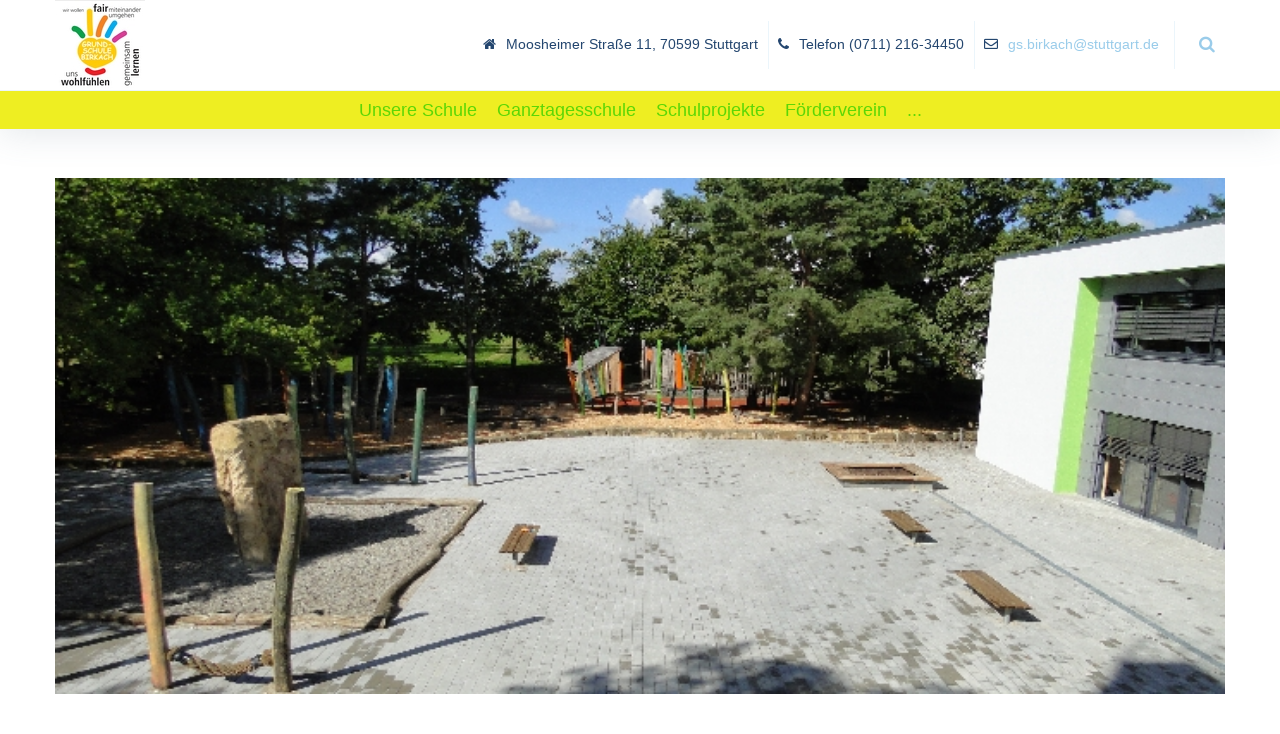

--- FILE ---
content_type: text/html; charset=UTF-8
request_url: https://gs-birkach.de/author/gsbirkach02/
body_size: 44320
content:
<!DOCTYPE html>
<html lang="de">
<head>
<meta charset="UTF-8">
<link rel="profile" href="http://gmpg.org/xfn/11">
<link rel="pingback" href="https://gs-birkach.de/xmlrpc.php">

<meta name="viewport" content="width=device-width, initial-scale=1, maximum-scale=1, user-scalable=no" />
<title>gsbirkach02 &#8211; Grundschule Birkach</title>
<style type="text/css" media="screen"></style><meta name='robots' content='max-image-preview:large' />
<link rel='dns-prefetch' href='//maps.googleapis.com' />
<link rel='dns-prefetch' href='//s.w.org' />
<link rel="alternate" type="application/rss+xml" title="Grundschule Birkach &raquo; Feed" href="https://gs-birkach.de/feed/" />
<link rel="alternate" type="application/rss+xml" title="Grundschule Birkach &raquo; Kommentar-Feed" href="https://gs-birkach.de/comments/feed/" />
<link rel="alternate" type="application/rss+xml" title="Grundschule Birkach &raquo; Feed für Beiträge von gsbirkach02" href="https://gs-birkach.de/author/gsbirkach02/feed/" />
		<script type="text/javascript">
			window._wpemojiSettings = {"baseUrl":"https:\/\/s.w.org\/images\/core\/emoji\/13.1.0\/72x72\/","ext":".png","svgUrl":"https:\/\/s.w.org\/images\/core\/emoji\/13.1.0\/svg\/","svgExt":".svg","source":{"concatemoji":"https:\/\/gs-birkach.de\/wp-includes\/js\/wp-emoji-release.min.js?ver=5.8.12"}};
			!function(e,a,t){var n,r,o,i=a.createElement("canvas"),p=i.getContext&&i.getContext("2d");function s(e,t){var a=String.fromCharCode;p.clearRect(0,0,i.width,i.height),p.fillText(a.apply(this,e),0,0);e=i.toDataURL();return p.clearRect(0,0,i.width,i.height),p.fillText(a.apply(this,t),0,0),e===i.toDataURL()}function c(e){var t=a.createElement("script");t.src=e,t.defer=t.type="text/javascript",a.getElementsByTagName("head")[0].appendChild(t)}for(o=Array("flag","emoji"),t.supports={everything:!0,everythingExceptFlag:!0},r=0;r<o.length;r++)t.supports[o[r]]=function(e){if(!p||!p.fillText)return!1;switch(p.textBaseline="top",p.font="600 32px Arial",e){case"flag":return s([127987,65039,8205,9895,65039],[127987,65039,8203,9895,65039])?!1:!s([55356,56826,55356,56819],[55356,56826,8203,55356,56819])&&!s([55356,57332,56128,56423,56128,56418,56128,56421,56128,56430,56128,56423,56128,56447],[55356,57332,8203,56128,56423,8203,56128,56418,8203,56128,56421,8203,56128,56430,8203,56128,56423,8203,56128,56447]);case"emoji":return!s([10084,65039,8205,55357,56613],[10084,65039,8203,55357,56613])}return!1}(o[r]),t.supports.everything=t.supports.everything&&t.supports[o[r]],"flag"!==o[r]&&(t.supports.everythingExceptFlag=t.supports.everythingExceptFlag&&t.supports[o[r]]);t.supports.everythingExceptFlag=t.supports.everythingExceptFlag&&!t.supports.flag,t.DOMReady=!1,t.readyCallback=function(){t.DOMReady=!0},t.supports.everything||(n=function(){t.readyCallback()},a.addEventListener?(a.addEventListener("DOMContentLoaded",n,!1),e.addEventListener("load",n,!1)):(e.attachEvent("onload",n),a.attachEvent("onreadystatechange",function(){"complete"===a.readyState&&t.readyCallback()})),(n=t.source||{}).concatemoji?c(n.concatemoji):n.wpemoji&&n.twemoji&&(c(n.twemoji),c(n.wpemoji)))}(window,document,window._wpemojiSettings);
		</script>
		<style type="text/css">
img.wp-smiley,
img.emoji {
	display: inline !important;
	border: none !important;
	box-shadow: none !important;
	height: 1em !important;
	width: 1em !important;
	margin: 0 .07em !important;
	vertical-align: -0.1em !important;
	background: none !important;
	padding: 0 !important;
}
</style>
	<link rel='stylesheet' id='mec-select2-style-css'  href='https://gs-birkach.de/wp-content/plugins/modern-events-calendar-lite/assets/packages/select2/select2.min.css?ver=6.5.5' type='text/css' media='all' />
<link rel='stylesheet' id='mec-font-icons-css'  href='https://gs-birkach.de/wp-content/plugins/modern-events-calendar-lite/assets/css/iconfonts.css?ver=5.8.12' type='text/css' media='all' />
<link rel='stylesheet' id='mec-frontend-style-css'  href='https://gs-birkach.de/wp-content/plugins/modern-events-calendar-lite/assets/css/frontend.min.css?ver=6.5.5' type='text/css' media='all' />
<link rel='stylesheet' id='mec-tooltip-style-css'  href='https://gs-birkach.de/wp-content/plugins/modern-events-calendar-lite/assets/packages/tooltip/tooltip.css?ver=5.8.12' type='text/css' media='all' />
<link rel='stylesheet' id='mec-tooltip-shadow-style-css'  href='https://gs-birkach.de/wp-content/plugins/modern-events-calendar-lite/assets/packages/tooltip/tooltipster-sideTip-shadow.min.css?ver=5.8.12' type='text/css' media='all' />
<link rel='stylesheet' id='featherlight-css'  href='https://gs-birkach.de/wp-content/plugins/modern-events-calendar-lite/assets/packages/featherlight/featherlight.css?ver=5.8.12' type='text/css' media='all' />
<link rel='stylesheet' id='mec-lity-style-css'  href='https://gs-birkach.de/wp-content/plugins/modern-events-calendar-lite/assets/packages/lity/lity.min.css?ver=5.8.12' type='text/css' media='all' />
<link rel='stylesheet' id='mec-general-calendar-style-css'  href='https://gs-birkach.de/wp-content/plugins/modern-events-calendar-lite/assets/css/mec-general-calendar.css?ver=5.8.12' type='text/css' media='all' />
<link rel='stylesheet' id='premium-addons-css'  href='https://gs-birkach.de/wp-content/plugins/premium-addons-for-elementor/assets/frontend/min-css/premium-addons.min.css?ver=4.10.88' type='text/css' media='all' />
<link rel='stylesheet' id='jquery-swiper-css'  href='https://gs-birkach.de/wp-content/themes/beclinic/assets/css/swiper.min.css?ver=3.3.0' type='text/css' media='all' />
<link rel='stylesheet' id='wp-block-library-css'  href='https://gs-birkach.de/wp-includes/css/dist/block-library/style.min.css?ver=5.8.12' type='text/css' media='all' />
<link rel='stylesheet' id='booked-icons-css'  href='https://gs-birkach.de/wp-content/plugins/booked/assets/css/icons.css?ver=2.0.8' type='text/css' media='all' />
<link rel='stylesheet' id='booked-tooltipster-css'  href='https://gs-birkach.de/wp-content/plugins/booked/assets/js/tooltipster/css/tooltipster.css?ver=3.3.0' type='text/css' media='all' />
<link rel='stylesheet' id='booked-tooltipster-theme-css'  href='https://gs-birkach.de/wp-content/plugins/booked/assets/js/tooltipster/css/themes/tooltipster-light.css?ver=3.3.0' type='text/css' media='all' />
<link rel='stylesheet' id='booked-animations-css'  href='https://gs-birkach.de/wp-content/plugins/booked/assets/css/animations.css?ver=2.0.8' type='text/css' media='all' />
<link rel='stylesheet' id='booked-styles-css'  href='https://gs-birkach.de/wp-content/plugins/booked/assets/css/styles.css?ver=2.0.8' type='text/css' media='all' />
<link rel='stylesheet' id='booked-responsive-css'  href='https://gs-birkach.de/wp-content/plugins/booked/assets/css/responsive.css?ver=2.0.8' type='text/css' media='all' />
<link rel='stylesheet' id='eae-css-css'  href='https://gs-birkach.de/wp-content/plugins/addon-elements-for-elementor-page-builder/assets/css/eae.min.css?ver=1.14' type='text/css' media='all' />
<link rel='stylesheet' id='eae-peel-css-css'  href='https://gs-birkach.de/wp-content/plugins/addon-elements-for-elementor-page-builder/assets/lib/peel/peel.css?ver=1.14' type='text/css' media='all' />
<link rel='stylesheet' id='font-awesome-4-shim-css'  href='https://gs-birkach.de/wp-content/plugins/elementor/assets/lib/font-awesome/css/v4-shims.min.css?ver=1.0' type='text/css' media='all' />
<link rel='stylesheet' id='font-awesome-5-all-css'  href='https://gs-birkach.de/wp-content/plugins/elementor/assets/lib/font-awesome/css/all.min.css?ver=4.10.88' type='text/css' media='all' />
<link rel='stylesheet' id='vegas-css-css'  href='https://gs-birkach.de/wp-content/plugins/addon-elements-for-elementor-page-builder/assets/lib/vegas/vegas.min.css?ver=2.4.0' type='text/css' media='all' />
<link rel='stylesheet' id='justified-gallery-css'  href='https://gs-birkach.de/wp-content/plugins/elements-plus/assets/css/justifiedGallery.min.css?ver=2.15' type='text/css' media='all' />
<link rel='stylesheet' id='ep-elements-css'  href='https://gs-birkach.de/wp-content/plugins/elements-plus/assets/css/ep-elements.css?ver=2.15' type='text/css' media='all' />
<link rel='stylesheet' id='tm-pg-font-awesome-css'  href='https://gs-birkach.de/wp-content/plugins/tm-photo-gallery/media/css/frontend/font-awesome.min.css' type='text/css' media='all' />
<link rel='stylesheet' id='tm-pg-material-icons-css'  href='https://gs-birkach.de/wp-content/plugins/tm-photo-gallery/media/css/material-icons.css' type='text/css' media='all' />
<link rel='stylesheet' id='tm-pg-fontello-css'  href='https://gs-birkach.de/wp-content/plugins/tm-photo-gallery/media/css/frontend/fontello.css' type='text/css' media='all' />
<link rel='stylesheet' id='tm-pg-lightgallery-css'  href='https://gs-birkach.de/wp-content/plugins/tm-photo-gallery/media/css/frontend/lightgallery.css' type='text/css' media='all' />
<link rel='stylesheet' id='tm-pg-style-frontend-css'  href='https://gs-birkach.de/wp-content/plugins/tm-photo-gallery/media/css/frontend/style-frontend.css' type='text/css' media='all' />
<link rel='stylesheet' id='tm-pg-grid-css'  href='https://gs-birkach.de/wp-content/plugins/tm-photo-gallery/media/css/frontend/grid.css' type='text/css' media='all' />
<link rel='stylesheet' id='jet-menu-public-styles-css'  href='https://gs-birkach.de/wp-content/plugins/jet-menu/assets/public/css/public.css?ver=2.4.9' type='text/css' media='all' />
<link rel='stylesheet' id='font-awesome-css'  href='https://gs-birkach.de/wp-content/plugins/elementor/assets/lib/font-awesome/css/font-awesome.min.css?ver=4.7.0' type='text/css' media='all' />
<link rel='stylesheet' id='magnific-popup-css'  href='https://gs-birkach.de/wp-content/themes/beclinic/assets/css/magnific-popup.min.css?ver=1.1.0' type='text/css' media='all' />
<link rel='stylesheet' id='beclinic-theme-style-css'  href='https://gs-birkach.de/wp-content/themes/beclinic/style.css?ver=3.0.0' type='text/css' media='all' />
<style id='beclinic-theme-style-inline-css' type='text/css'>
header.site-header{ background-image: url(  ); }@media (min-width: 768px){ .header-container.stuckMenu.isStuck{ background-image: url(  ); } }
</style>
<link rel='stylesheet' id='beclinic-skin-style-css'  href='http://gs-birkach.de/wp-content/themes/beclinic/skins/bekids/style-skin.css?ver=3.0.0' type='text/css' media='all' />
<style id='beclinic-skin-style-inline-css' type='text/css'>
/* Typography */body {font-style: normal;font-weight: 300;font-size: 18px;line-height: 1.6;font-family: Lato, sans-serif;letter-spacing: 0px;text-align: left;color: #b71d6a;}h1 {font-style: normal;font-weight: 400;font-size: 35px;line-height: 1;font-family: Galindo, display;letter-spacing: 0px;text-align: inherit;color: #9b9b9b;}h2 {font-style: normal;font-weight: 400;font-size: 29px;line-height: 1;font-family: Galindo, display;letter-spacing: 0px;text-align: inherit;color: #433d38;}h3 {font-style: normal;font-weight: 400;font-size: 26px;line-height: 1.3;font-family: Galindo, display;letter-spacing: 0px;text-align: inherit;color: #433d38;}h4 {font-style: normal;font-weight: 400;font-size: 24px;line-height: 1.5;font-family: Galindo, display;letter-spacing: 0px;text-align: inherit;color: #244e7d;}h5 {font-style: normal;font-weight: 400;font-size: 23px;line-height: 1.25;font-family: Lato, sans-serif;letter-spacing: 0px;text-align: inherit;color: #433d38;}h6 {font-style: normal;font-weight: 400;font-size: 20px;line-height: 1.3;font-family: Lato, sans-serif;letter-spacing: 0px;text-align: inherit;color: #433d38;}@media (min-width: 992px) {h1 { font-size: 46px; }h2 { font-size: 36px; }h3 { font-size: 30px; }h4 { font-size: 26px; }h5 { font-size: 24px; }h6 { font-size: 20px; }}.breadcrumbs__items {font-style: normal;font-weight: 300;font-size: 18px;line-height: 1.6;font-family: Lato, sans-serif;letter-spacing: 0px;text-align: ;}a { color: #5cd606; }a:hover,h1 a:hover,h2 a:hover,h3 a:hover,h4 a:hover,h5 a:hover,h6 a:hover{color: #234172;}mark, ins {color: #24466f;background-color: #5cd606;}.site-logo {font-style: normal;font-weight: 600;font-size: 23px;font-family: Libre Franklin, sans-serif;}/* Invert Color Scheme */.invert { color: #24466f; }.invert h1 { color: #ffffff; }.invert h2 { color: #ffffff; }.invert h3 { color: #ffffff; }.invert h4 { color: #244e7d; }.invert h5 { color: #ffffff; }.invert h6 { color: #4f4f4f; }.invert a, .invert a:focus { color: #47abea; }.invert a:hover { color: #0674d1; }.page-preloader-cover {background-color: #ffffff;}/* ##Top Panel */.top-panel {color: #24466f;background-color: rgba(255,255,255,0.1);border-color: rgba(154,204,234,0.2);}.top-panel a {color: #47abea;}.top-panel a:hover {color: #0674d1;}.site-header .contact-block__item + .contact-block__item:before,.top-panel__container__items > *:before,.site-header.style-2 .top-panel .contact-block + .top-panel__container__items:before {background-color: rgba(154,204,234,0.2);}.site-header.style-2 .top-panel {border-color: rgba(154,204,234,0.2);}.boxed-wrap {max-width: 1200px;margin: 0 auto;}q{color: #b71d6a;}cite{color: #244e7d;}/* Content */@media (min-width: 1200px) {.container {max-width: 1200px;}}.not-found h3 {color: #b71d6a;}.entry-content ul li:before{color: #244e7d;}.entry-content ul li em {color: #b71d6a;}.entry-content ol li{color: #244e7d;}.entry-content a{color: #244e7d;}.entry-content a[href^="tel:"] {color: #b71d6a;}.entry-content a:hover{color: #234172;}.entry-content .invert a[href^="tel:"],.entry-content .invert a[href^="mailto:"] {color: #47abea;}.entry-content .invert a[href^="tel:"]:hover,.entry-content .invert a[href^="mailto:"]:hover {color: #0674d1;}.entry-content code{background: #244e7d;font-family: Lato, sans-serif;}a:active, a:focus {color: #234172;}.btn:active, .btn:focus{background: #234172;color: #fff;}.sidebar .widget-title {color: #244e7d;}.invert-link-color {color: rgb(245,255,159);}.invert-link-color:hover {color: #47abea;}/*Dynamic styles for Woo-elements */header .woocommerce-currency-switcher-form ul.dd-options {background-color: #ffffff;}/* * Woo-elements * Listing line Products */.products .product h3,.tm-categories-carousel-widget-container h3,.products .product-category h3,.tm-woowishlist-widget-product h3,.tm-woocompare-widget-product h3,.woocommerce.widget_products>ul .product-title,.woocommerce.widget_recent_reviews>ul .product-title,.woocommerce.widget_recently_viewed_products>ul .product-title,.woocommerce.widget_top_rated_products>ul .product-title {font-style: normal;font-weight: 300;font-size: 18px;line-height: 1.6;font-family: Lato, sans-serif;letter-spacing: 0em;text-align: left;color: #b71d6a;}.tm_banners_grid_widget_banner_title {font-style: normal;font-weight: 400;font-size: 30px;line-height: 1.3;font-family: Lato, sans-serif;letter-spacing: 0em;text-align: inherit;color: #433d38;}.products .product-category .title_count_block>span,.tm-categories-carousel-widget-container .tm-categories-carousel-widget-wrapper .title_count_block>span {color: #b71d6a;}.products .product-category>a h3:hover,.tm-categories-carousel-widget-container h3:hover,.products .product-category>a .title_count_block>span:hover,.tm-categories-carousel-widget-container .tm-categories-carousel-widget-wrapper .title_count_block>span:hover {color: #244e7d;}.products .product.product-list h3,.related h4,.woocommerce-checkout h3,.woocommerce-checkout .woocommerce-info,.woocommerce-checkout-payment .payment_methods li label,.tm_custom_menu_widget h3 {font-style: normal;font-weight: 400;font-size: 24px;line-height: 1.25;font-family: Lato, sans-serif;letter-spacing: 0em;text-align: inherit;color: #433d38;}/* * Woo-elements * Woocommerce carousel-category-products */.tm-categories-carousel-widget-container .swiper-button-next,.tm-categories-carousel-widget-container .swiper-button-prev,.woocommerce .tablesaw-bar .tablesaw-advance a.tablesaw-nav-btn,.woocommerce-product-search label i {color: rgb(247,93,170);}.tm-categories-carousel-widget-container .swiper-button-next:hover,.tm-categories-carousel-widget-container .swiper-button-prev:hover,.woocommerce .tablesaw-bar .tablesaw-advance a.tablesaw-nav-btn:hover {color: #244e7d;}.woocommerce .swiper-container-horizontal>.swiper-pagination-bullets .swiper-pagination-bullet {background-color: #f7dd5d;}.woocommerce .swiper-container-horizontal>.swiper-pagination-bullets .swiper-pagination-bullet-active,.woocommerce .swiper-container-horizontal>.swiper-pagination-bullets .swiper-pagination-bullet:hover {background-color: #244e7d;}.site-header-cart .cart-contents .count {background-color: rgb(87,129,176);}.tm_about_store_widget span {font-style: normal;font-weight: 400;font-size: 26px;line-height: 1.5;font-family: Galindo, display;letter-spacing: 0em;}.tm_about_store_widget {color: #9accea;}.woocommerce-mini-cart__empty-message {color: #b71d6a;}/* * Woo-elements * Woocommerce price styles */.woocommerce .products .product .price,.woocommerce div.product span.price,.woocommerce div.product p.price,.cart_list li .quantity .amount,.woocommerce-cart .woocommerce .amount,.woocommerce-checkout .woocommerce .amount,.widget .woocs_price_code ins,.price {color: #b71d6a;}.woocommerce .products .product .price ins {color: #244e7d;}/* * Woo-elements * Woocommerce product widgets */.woocommerce.widget .product-title,.woocommerce ul.cart_list li>a,.woocommerce ul.product_list_widget li>a {font-style: normal;font-weight: 400;font-size: 16px;line-height: 1.183;font-family: Lato, sans-serif;color: #433d38;}.woocommerce ul.cart_list li>a:hover,.woocommerce ul.product_list_widget li>a:hover {color: #244e7d;}/* Styles for product-categories */.woocommerce>ul>li .product-widget-categories,.woocommerce>ul>li .product-widget-categories a,.woocommerce>ul span.reviewer,.woocommerce.widget_shopping_cart .total span,.woocommerce .widget_layered_nav ul li {color: #b71d6a;}.woocommerce>ul>li .product-widget-categories a:hover,.woocommerce.widget_shopping_cart .total strong,.woocommerce.widget_shopping_cart ul.cart_list>li dl dt {color: #244e7d;}.site-header-cart .shopping_cart-dropdown-wrap {color: #b71d6a;}.invert .site-header-cart .shopping_cart-dropdown-wrap .shopping_cart-header>* {color: #244e7d;}.invert .woocommerce.widget_shopping_cart .cart_list li.empty {color: #b71d6a;}/* * Woo-elements * Compare and wishlist buttons */.woocommerce .tm-woocompare-button,.woocommerce .tm-woowishlist-button {border-color: rgb(247,93,170);}.woocommerce .tm-woocompare-button::after,.woocommerce .tm-woowishlist-button::after {color: #244e7d;}.woocommerce .tm-woocompare-button:hover::after,.woocommerce .tm-woowishlist-button:hover::after {color: #9accea;}.woocommerce .tm-woocompare-button:hover,.woocommerce .tm-woowishlist-button:hover {border-color: #244e7d;}.woocommerce button.button.btn {color: rgb(247,93,170);}.woocommerce button.button.btn:hover {color: #47abea;background-color: #244e7d;}/* * Woo-elements * Sale-timer styles */.tm-products-sale-end-date span {background-color: #244e7d;color: #47abea;}/* * Woo-elements * Styles for tags and categories list -- loop product */.product-categories li,.product-categories li a,.product-widget-tags li,.product-widget-tags li a {color: #b71d6a;}.product-categories li a:hover,.product-widget-tags li a:hover {color: #244e7d;}.woocommerce .widget_price_filter .price_slider_amount .button {color: #f7dd5d;}.woocommerce .widget_price_filter .price_slider_amount .button:hover {background-color: #244e7d;border-color: #244e7d;color: #47abea;}/* * Woo-elements * Buttons woo styles */.woocommerce #respond input#submit,.woocommerce a.button,.woocommerce button.button,.woocommerce button.button.tm-woocompare-empty,.woocommerce input.button,.woocommerce #respond input#submit.alt,.woocommerce a.button.alt,.woocommerce button.button.alt,.woocommerce input.button.alt,.woocommerce a.button.add_to_cart_button.loading:hover,.woocommerce button.button.btn.tm-wc-ajax-load-more-button {color: #47abea;background:#244e7d;}.woocommerce .wishlist_compare_button_block button.button.btn {color: #5cd606;background-color: rgb(255,255,144);}.woocommerce .wishlist_compare_button_block button.button.btn:hover {color: #9accea;background-color: #244e7d;}.woocommerce #respond input#submit:hover,.woocommerce a.button:hover,.woocommerce button.button:hover,.woocommerce button.button.tm-woocompare-empty:hover,.woocommerce input.button:hover,.woocommerce #respond input#submit.alt:hover,.woocommerce a.button.alt:hover,.woocommerce button.button.alt:hover,.woocommerce input.button.alt:hover,.woocommerce button.button.btn.tm-wc-ajax-load-more-button:hover {color: #47abea;background:#234172;}.woocommerce .wishlist_compare_button_block .button.btn.alt,.woocommerce a.tm-woowishlist-page-button {color: #f7dd5d;}.woocommerce .wishlist_compare_button_block .button.btn.alt:hover,.woocommerce a.tm-woowishlist-page-button:hover {color: #244e7d;}/*disable button syles*/.woocommerce #respond input#submit.alt.disabled,.woocommerce #respond input#submit.alt.disabled:hover,.woocommerce #respond input#submit.alt:disabled,.woocommerce #respond input#submit.alt:disabled:hover,.woocommerce #respond input#submit.alt:disabled[disabled],.woocommerce #respond input#submit.alt:disabled[disabled]:hover,.woocommerce a.button.alt.disabled,.woocommerce a.button.alt.disabled:hover,.woocommerce a.button.alt:disabled,.woocommerce a.button.alt:disabled:hover,.woocommerce a.button.alt:disabled[disabled],.woocommerce a.button.alt:disabled[disabled]:hover,.woocommerce button.button.alt.disabled,.woocommerce button.button.alt.disabled:hover,.woocommerce button.button.alt:disabled,.woocommerce button.button.alt:disabled:hover,.woocommerce button.button.alt:disabled[disabled],.woocommerce button.button.alt:disabled[disabled]:hover,.woocommerce input.button.alt.disabled,.woocommerce input.button.alt.disabled:hover,.woocommerce input.button.alt:disabled,.woocommerce input.button.alt:disabled:hover,.woocommerce input.button:disabled,.woocommerce input.button:disabled[disabled],.woocommerce input.button:disabled:hover,.woocommerce input.button:disabled[disabled]:hover,.woocommerce input.button.alt:disabled[disabled],.woocommerce input.button.alt:disabled[disabled]:hover,.woocommerce-cart table.cart input.header-btn:disabled {background-color: rgb(11,53,100);color: #47abea;}/* * Woo-elements * Woo-Badge styles */.woocommerce span.featured,.woocommerce span.onsale,.woocommerce span.new {color: #47abea;}.woocommerce span.onsale {background-color: #0095e5;}.woocommerce span.featured {background-color: #ffc045;}.woocommerce span.new {background-color: #000000;}/* * Woo-elements * Grid-list toggle buttons */.tm-woo-grid-list-toggle-button .tm-woo-grid-list-toggler {color: #5cd606;}.tm-wc-ajax-products-wrapper .tm-woo-grid-list-toggle-button-wrapper .tm-woo-grid-list-toggle-button .tm-woo-grid-list-toggler.disabled,.tm-wc-ajax-products-wrapper .tm-woo-grid-list-toggle-button-wrapper .tm-woo-grid-list-toggle-button .tm-woo-grid-list-toggler.disabled:hover,.tm-wc-ajax-products-wrapper .tm-woo-grid-list-toggle-button-wrapper .tm-woo-grid-list-toggle-button .tm-woo-grid-list-toggler:hover {color: #5cd606;}.tm-wc-ajax-products-wrapper .tm-woo-grid-list-toggle-button-wrapper .tm-woo-grid-list-toggle-button .tm-woo-grid-list-toggler {color: #234172;}/* * Woo-elements * Single-product styles */.single-product div.product h1.product_title {font-style: normal;font-weight: 400;font-size: 26px;line-height: 1.5;font-family: Galindo, display;letter-spacing: 0em;text-align: inherit;color: #244e7d;}.woocommerce.single-product #content div.product .product_meta,.woocommerce-currency-switcher-form .dd-container .dd-selected label,.woocommerce.single-product #content div.product .product_meta a {color: #b71d6a;}.woocommerce.single-product #content div.product .product_meta a:hover {color: #244e7d;}/* * Woo-elements * SmartBox widget */.tm-products-smart-box-widget__rd-material-tabs .product h3 {font-family: Lato, sans-serif;font-style: normal;font-weight: 300;font-size: 18px;line-height: 1.6;letter-spacing: 0em;}.rd-material-tab.rd-material-tab-active a,.tm_custom_menu_widget .menu li a,.tm-products-smart-box-widget__rd-material-tabs .product h3:hover,.widget.tm_products_smart_box_widget .rd-material-tabs__list .rd-material-tab a:hover,.widget.tm_products_smart_box_widget .rd-material-tabs__list .rd-material-tab a:hover:before,.widget.tm_products_smart_box_widget .rd-material-tabs__list .rd-material-tab.rd-material-tab-active a,.widget.tm_products_smart_box_widget .rd-material-tabs__list .rd-material-tab.rd-material-tab-active a:before {color: #244e7d;}.tm_custom_menu_widget .menu li a:hover,.widget.tm_products_smart_box_widget .rd-material-tabs__list .rd-material-tab a,.widget.tm_products_smart_box_widget .rd-material-tabs__list .rd-material-tab a:before {color: #f7dd5d;}.tm-products-smart-box-widget__rd-material-tabs .product span.price:hover,.tm-products-smart-box-widget__rd-material-tabs .product span.price:hover ins,.tm-products-smart-box-widget__rd-material-tabs .product span.price:hover del {color: #b71d6a;}.tm-products-smart-box-widget__rd-material-tabs .product .price del .amount {font-size: 14px;}.tm-products-smart-box-widget__rd-material-tabs .product .price del .amount,.tm-products-smart-box-widget__rd-material-tabs .product .price del {font-family: Lato, sans-serif;}/** * Woo-elements * Cart page * */.tm-woowishlist-remove,.tm-woocompare-remove {color: rgb(250,96,173);}.tm-woowishlist-remove:hover,.tm-woocompare-remove:hover {color: #244e7d;}.woocommerce a.remove {color: rgb(250,96,173) !important;}.woocommerce a.remove:hover {color: #244e7d !important;}.woocommerce table.shop_table tbody tr.cart_item,.woocommerce table.shop_table tbody tr.order_item {background-color: ;}.woocommerce table.shop_table tbody tr td.product-name {font-style: normal;font-weight: 300;font-size: 18px;line-height: 1.6;font-family: Lato, sans-serif;letter-spacing: 0em;text-align: left;color: #b71d6a;}.woocommerce table.shop_table.woocommerce-checkout-review-order-table tbody tr td strong.product-quantity,table.order_details tbody tr td strong.product-quantity,.tm-wc-ajax-products-wrapper .tm-wc-ajax-filters-wrapper .tm-wc-ajax-filters-reset.button {}.cart-collaterals div.cart_totals table tbody tr,.cart-collaterals div.cart_totals table tbody td,.cart-collaterals div.cart_totals table tbody td,.cart-collaterals div.cart_totals table tbody th,table.shop_table.woocommerce-checkout-review-order-table tfoot tr.cart-subtotal th,table.shop_table.woocommerce-checkout-review-order-table tfoot tr.order-total th,table.order_details tfoot tr,.woocommerce .order_details li strong,.woocommerce table.shop_table tbody tr td.product-name a,.tm-wc-ajax-products-wrapper .tm-wc-ajax-filters-wrapper .tm-wc-ajax-filters-reset.button:hover {color: #244e7d;}.woocommerce table.shop_table tbody tr td.product-name a:hover {color: #5cd606;}.tm-wc-ajax-products-wrapper .tm-wc-ajax-filters-wrapper .tm-wc-ajax-filters-attribute {border-color: ;background-color: ;}/** * Woo-elements * Checkout page * */.woocommerce-checkout .woocommerce-info>a,.woocommerce form.login .form-row label.inline,.woocommerce form .form-row .select2-container.country_to_state .select2-choice,.woocommerce form .form-row.create-account label.checkbox,.woocommerce div.product form.cart .variations label {color: #b71d6a;}.woocommerce-checkout .woocommerce-info>a:hover,.woocommerce form.login .form-row label.inline:hover,.woocommerce form .form-row.create-account label.checkbox:hover,.woocommerce form .form-row .required {color: #244e7d;}/** * Woo-elements * Account page * */.woocommerce-account.logged-in .entry-content .woocommerce {background-color: #ffffff;}.woocommerce-account.logged-in .entry-content .woocommerce .woocommerce-MyAccount-content {background-color: ;}.woocommerce-account.logged-in .woocommerce-MyAccount-navigation {font-family: Lato, sans-serif;font-style: normal;font-weight: 400;font-size: 16px;line-height: 1.3;letter-spacing: 0em;}@media (min-width: 992px) {.woocommerce-account.logged-in .woocommerce-MyAccount-navigation {font-size: 20px;}}.woocommerce-account.logged-in .woocommerce-MyAccount-navigation a {color: #f7dd5d;}.woocommerce-account.logged-in .woocommerce-MyAccount-navigation a:hover,.woocommerce-account.logged-in .woocommerce-MyAccount-navigation .is-active a {color: #244e7d;}/** * Woo-elements * Wishlist&Compare style * */.tm-woocompare-table .tm-woocomerce-list__product-title {font-style: normal;font-weight: 400;font-size: 20px;line-height: 1.3;font-family: Lato, sans-serif;letter-spacing: 0em;text-align: inherit;color: #433d38;}.tm-woocompare-list table.tm-woocompare-table .tm-woocompare-row .title,.tm-woowishlist .tm-woowishlist-item .tm-woocomerce-list__product-title a,.tm-woocompare-table .tm-woocomerce-list__product-title a {color: #244e7d;}.tm-woowishlist .tm-woowishlist-item .tm-woocomerce-list__product-title a:hover,.tm-woocompare-table .tm-woocomerce-list__product-title a:hover {color: #234172;}.woocommerce .loader:before,.woocommerce .blockUI.blockOverlay:before {border-top-color: #244e7d;border-right-color: #244e7d;}.woocommerce .blockUI.blockOverlay {background-color: #9accea !important;}.woocommerce .products .product span.onsale,.woocommerce span.featured,.woocommerce span.new,.woocommerce span.onsale {color: #9accea;}.woocommerce .single-product div.product form.cart div.quantity .tm-qty-minus:hover,.woocommerce .single-product div.product form.cart div.quantity .tm-qty-plus:hover,.woocommerce.single-product div.product form.cart div.quantity .tm-qty-minus:hover,.woocommerce.single-product div.product form.cart div.quantity .tm-qty-plus:hover {color: #244e7d;}.woocommerce.widget .product-title,.woocommerce ul.cart_list li>a,.woocommerce ul.product_list_widget li>a {color: #b71d6a;}.products .product-category .title_count_block h3,.tm-categories-carousel-widget-container .tm-categories-carousel-widget-wrapper .title_count_block h3 {font-style: normal;font-weight: 400;font-size: 18px;line-height: 1.3;font-family: Lato, sans-serif;letter-spacing: 0em;text-align: inherit;color: #433d38;}.block_product_content h3 a,.woocommerce.widget .product-title a {color: #5cd606;}.block_product_content h3 a:hover,.woocommerce.widget .product-title a:hover {color: #234172;}.widget_tm_woocompare_recent_compare_list .tm-woocompare-widget-wrapper .btn-default {background: #244e7d;}.widget_tm_woocompare_recent_compare_list .tm-woocompare-widget-wrapper .btn-default:hover {background: #f7dd5d;}.tm_pb_widget_area .woocommerce.widget_products .widget-title {font-style: normal;font-size: 24px;line-height: 1.5;font-family: Galindo, display;letter-spacing: 0em;text-align: inherit;color: #244e7d;}.tm-wc-ajax-products-wrapper .tm-wc-ajax-filters-wrapper .tm-wc-ajax-filters-attribute:hover,.tm-wc-ajax-products-wrapper .tm-wc-ajax-filters-wrapper .tm-wc-ajax-filters-price:hover{border-color: #244e7d;}.woocommerce.single-product div.product h1.product_title,.woocommerce .single-product div.product h1.product_title{font-style: normal;font-weight: 400;font-size: 26px;line-height: 1.5;font-family: Galindo, display;letter-spacing: 0em;text-align: inherit;color: #244e7d;}.woocommerce.single-product div.product .woocommerce-tabs .tabs li.active a,.woocommerce.single-product div.product .woocommerce-tabs .tabs li:hover a,.woocommerce .single-product div.product .woocommerce-tabs .tabs li.active a,.woocommerce .single-product div.product .woocommerce-tabs .tabs li:hover a {color: #244e7d;}.shop-sidebar .widget-title {color: #244e7d;}/* #Elements */blockquote {font-weight: 400;font-size: 26px;line-height: 1.5;font-family: Galindo, display;letter-spacing: 0em;color: #b71d6a;}.invert blockquote {color: #24466f;}blockquote:before {color: #244e7d;}blockquote cite {font-style: normal;font-weight: 400;font-size: 20px;line-height: 1.3;font-family: Lato, sans-serif;letter-spacing: 0em;color: #433d38;}.invert blockquote cite {color: #4f4f4f;}.single-format-quote blockquote:before,.single-format-quote blockquote cite {color: #244e7d;}code {color: #9accea;background-color: #244e7d;font-family: Lato, sans-serif;}.dropcaps {font-style: normal;font-weight: 400;font-size: 20px;line-height: 1.3;font-family: Lato, sans-serif;}/*List*/.entry-content ol >li:before,.site-main ol >li:before,.entry-content ul:not([class]) > li:before,.site-main ul:not([class]) > li:before {color: #244e7d;}/* Page preloader */.page-preloader {border-top-color: #244e7d;border-right-color: #244e7d;}/* #Header */.mobile-panel {background-color: #ffffff;}.site-header {background-repeat: no-repeat;background-position: center top;background-attachment: scroll;}.header-container {background-color: rgba(238,238,34,0.1);}@media (min-width: 768px){.header-container.stuckMenu.isStuck{background-color: #eeee22;}}/* ##Logo */.site-logo {font-style: normal;font-weight: 600;font-size: 23px;font-family: 'Libre Franklin', sans-serif;}.site-logo__link,.site-logo__link:hover {color: #b71d6a;}.site-header-cart .cart-contents i {color: #47abea;}.site-header-cart .cart-contents:hover i {color: #0674d1;}.fullwidth-top-border:before {background: rgba(154,204,234,0.2);}/* #Fields */input[type='text'],input[type='email'],input[type='url'],input[type='password'],input[type='search'],input[type='number'],input[type='tel'],input[type='range'],input[type='date'],input[type='month'],input[type='week'],input[type='time'],input[type='datetime'],input[type='datetime-local'],input[type='color'],select,textarea {}/* #Search Form */.search-form__toggle {color: #47abea;}.search-form__toggle:hover {color: #0674d1;}.invert .search-form__field {color: #24466f; }.invert .search-form__field::-webkit-input-placeholder { color: #24466f; }.invert .search-form__field::-moz-placeholder { color: #24466f; }.invert .search-form__field:-moz-placeholder { color: #24466f; }.invert .search-form__field:-ms-input-placeholder { color: #24466f; }/* #Comment, Contact, Password Forms */[class^="comment-form-"] i{color: rgb(247,93,170);}.comment-form .submit,.wpcf7-submit,.post-password-form label + input {background-color: #244e7d;border-color: #244e7d;}.comment-form .submit:hover,.wpcf7-submit:hover,.post-password-form label + input:hover {background-color: #f7dd5d;border-color: #f7dd5d;}.comment-form .submit:active,.wpcf7-submit:active,.post-password-form label + input:active {box-shadow: 0 0 10px #f7dd5d;}.wpcf7-form label>span {color: #244e7d;}.invert .wpcf7 .box-input input[type='submit'] {color: #234172;background: #9accea;}.invert .wpcf7 .box-input input[type='submit']:hover {color: #9accea;background: #5cd606;}/* #Input Placeholders */::-webkit-input-placeholder { color: #f7dd5d; }::-moz-placeholder{ color: #f7dd5d; }:-moz-placeholder{ color: #f7dd5d; }:-ms-input-placeholder{ color: #f7dd5d; }.invert ::-webkit-input-placeholder {color:#9accea;}.invert ::-moz-placeholder{color:#9accea;}.invert :-moz-placeholder{color:#9accea;}.invert :-ms-input-placeholder{color:#9accea;}.comment-form__field::-webkit-input-placeholder {color:#b71d6a;}.comment-form__field::-moz-placeholder{color:#b71d6a;}.comment-form__field:-moz-placeholder{color:#b71d6a;}.comment-form__field:-ms-input-placeholder{color:#b71d6a;}/* .wpcf7 */.wpcf7 select option {color: #b71d6a;}.invert .wpcf7-form-control {color: #9accea;border-color: rgba(154,204,234,0.3);}.invert .wpcf7-form-control:focus {border-color: #9accea;}.invert .wpcf7-form p i {color: #9accea;}/* #Main Menu */.main-navigation .menu > li > a,.main-navigation .menu.isStuck > li > a,.main-navigation.mobile-menu .menu > li > a {color: #9accea;}.main-navigation.mobile-menu .menu > li > a {color: rgba(183,29,106,0.7);}.main-navigation .menu > li > a:before {background: #9accea;}.main-navigation .menu > li > a:hover,.main-navigation .menu > li.menu-hover > a,.main-navigation .menu > li.current_page_item > a,.main-navigation .menu > li.current_page_ancestor > a,.main-navigation .menu > li.current-menu-item > a,.main-navigation .menu > li.current-menu-ancestor > a {color: #9accea;}.main-navigation .menu.isStuck > li > a:hover,.main-navigation .menu.isStuck > li.menu-hover > a,.main-navigation .menu.isStuck > li.current_page_item > a,.main-navigation .menu.isStuck > li.current_page_ancestor > a,.main-navigation .menu.isStuck > li.current-menu-item > a,.main-navigation .menu.isStuck > li.current-menu-ancestor > a,.main-navigation.mobile-menu .menu > li > a:hover,.main-navigation.mobile-menu .menu > li.menu-hover > a,.main-navigation.mobile-menu .menu > li.current_page_item > a,.main-navigation.mobile-menu .menu > li.current_page_ancestor > a,.main-navigation.mobile-menu .menu > li.current-menu-item > a,.main-navigation.mobile-menu .menu > li.current-menu-ancestor > a{color: #0674d1;}.main-navigation ul ul a {color: rgba(183,29,106,0.7);}.main-navigation ul ul a:hover,.main-navigation .sub-menu > li.menu-hover > a,.main-navigation .sub-menu > li.current_page_item > a,.main-navigation .sub-menu > li.current_page_ancestor > a,.main-navigation .sub-menu > li.current-menu-item > a,.main-navigation .sub-menu > li.current-menu-ancestor > a,#site-navigation.main-navigation.vertical-menu .menu-item-has-children>a:after,.sub-arrow {color: #5cd606;}.top-level-arrow {color: #9accea;}.menu-item__desc,.sub-menu .menu-item__desc {color: #b71d6a;}.menu-toggle[aria-controls="main-menu"],.main-navigation .menu li .sub-menu-toggle,.main-navigation-buttons .navigation-button{color: #244e7d;}.main-navigation-buttons .navigation-button:hover {color: #b71d6a;}.menu-toggle .menu-toggle-inner,.menu-toggle .menu-toggle-inner:before,.menu-toggle .menu-toggle-inner:after {background-color: #9accea;}.menu-toggle:hover .menu-toggle-inner,.menu-toggle:hover .menu-toggle-inner:before,.menu-toggle:hover .menu-toggle-inner:after {background-color: #5cd606;}/* #Vertical Menu */.main-navigation.vertical-menu .menu > li > a {color: #5cd606;}.main-navigation.vertical-menu .menu > li > a:hover,.main-navigation.vertical-menu .menu > li.menu-hover > a,.main-navigation.vertical-menu .menu > li.current_page_item > a,.main-navigation.vertical-menu .menu > li.current_page_ancestor > a,.main-navigation.vertical-menu .menu > li.current-menu-item > a,.main-navigation.vertical-menu .menu > li.current-menu-ancestor > a {color: #234172;}/* #Footer Menu */.footer-menu__items li a {color: #47abea;}.footer-menu__items li a:hover,.footer-menu__items li.current-menu-item a,.footer-menu__items li.current_page_item a {color: rgba(71,171,234,0.4);}/* #Top Menu */.top-panel__menu .menu-item.current-menu-item a,.top-panel__menu .menu-item.current_page_item a {color: #0674d1;}.top-panel__menu {border-color: rgba(154,204,234,0.2);}/*# TM Mega menu */.sub-column-title > a[href="#"] {color: #b71d6a;}nav.main-navigation > .tm-mega-menu .tm-mega-menu-sub.mega-sub li.tm-mega-menu-sub-item .mega-block-title {color: #244e7d;}nav.main-navigation > .tm-mega-menu .tm-mega-menu-sub.mega-sub .tm-mega-menu-sub-item.sub-column-title > a {line-height: 1.6;}@media (min-width: 767px) {nav.main-navigation > .tm-mega-menu .tm-mega-menu-sub.mega-sub .tm-mega-menu-sub-item.sub-column-title > a {font-style: normal;font-weight: 400;font-size: 20px;line-height: 1.3;font-family: Lato, sans-serif;letter-spacing: 0em;}}@media (max-width: 767px) {nav.main-navigation > .tm-mega-menu .tm-mega-menu-sub.mega-sub .tm-mega-menu-sub-item.sub-column-title > a {color: #244e7d;font-style: normal;font-weight: 300;font-size: 18px;line-height: 1.6;font-family: Lato, sans-serif;letter-spacing: 0px;}nav.main-navigation > .tm-mega-menu .tm-mega-menu-sub.mega-sub .tm-mega-menu-sub-item.sub-column-title > a:hover {color: #b71d6a;}}.entry-title a:hover {color: #244e7d;}.post-navigation a {color: #244e7d;}.post-navigation a:before,.post-navigation a:after {color: #b71d6a;}.post-navigation a:hover {color: #234172;}.posts-list .entry-content .btn {color: #244e7d;}.posts-list .entry-content .btn:hover {color: #234172;}/* #Entry Meta */.sticky__label {background-color: #244e7d;margin-top: calc(((24px * 1.25) - 30px) / 2);}.entry-meta {color: rgb(209,183,55);}.posted-by a,.post__tags a,.post__cats a {color: #244e7d;}.posted-by a:hover,.post__tags a:hover,.post__cats a:hover {color: #234172;}.post__comments a {color: rgb(209,183,55);}.post__comments a:hover,.post__comments a i {color: #244e7d;}.post__date a {color: rgb(209,183,55);}.post__date a:hover,.post__date a i {color: #244e7d;}/* Single Modern Header */.single-modern-header .posted-by {font-weight: 400;font-size: 18px;line-height: 1.5;font-family: Galindo, display;letter-spacing: 0em;}.single-modern-header.invert {background-color: #ffffff;}.single-modern-header .entry-meta {color: #244e7d;}.single-modern-header .posted-by a,.single-modern-header .post__cats a,.single-modern-header .post__date a,.single-modern-header .post__comments a{color: #47abea;}.single-modern-header .posted-by a:hover,.single-modern-header .post__cats a:hover,.single-modern-header .post__date a:hover,.single-modern-header .post__comments a:hover {color: #244e7d;}.single-modern-header .entry-title {font-size: 18px;}@media (min-width: 544px) {.single-modern-header .posted-by { font-size: 25px; }.single-modern-header .entry-title { font-size: 22px; }}@media (min-width: 992px) {.single-modern-header .posted-by { font-size: 26px; }.single-modern-header .entry-title { font-size: 36px; }}.single-modern-header:not(.invert) .posted-by,.single-modern-header:not(.invert) .posted-by a,.single-modern-header:not(.invert) .post__date-link,.single-modern-header:not(.invert) .post__comments-link {color: #234172}/* #Post Format */.mejs-container-wrapper,.single-modern-header {background-color: #ffffff;}.format-link .post-featured-content {background-color: #244e7d;}.post-featured-content.post-quote:hover .post-format-quote {color: #244e7d;}.post-format-link {color: #9accea;background-color: rgba(183,29,106,0.9);}.post-format-link:hover {color: #9accea;background-color: #244e7d;}/* #Author Bio */.post-author__title a {color: #234172;}.post-author__title a:hover {color: #5cd606;}/* #Comments */.comment .comment-meta,.comment .comment-date__link {color: rgb(209,183,55);}.comment .comment-date__link:hover {color: #244e7d;}.comment .comment-reply-link {color: rgb(209,183,55);}.comment .comment-reply-link i,.comment .comment-reply-link:hover {color: #244e7d;}#cancel-comment-reply-link {color: #244e7d;}#cancel-comment-reply-link:hover {color: #234172;}/* #Swiper navigation*/.post-gallery .swiper-pagination .swiper-pagination-bullet {border-color: #9accea;}.post-gallery .swiper-pagination .swiper-pagination-bullet-active,.post-gallery .swiper-pagination .swiper-pagination-bullet:hover{background-color: #9accea;}/* Image pop-up */.mini-gallery a:before {background-color: #244e7d;}/* Audio list */.wp-playlist.wp-audio-playlist.wp-playlist-light {background-color: ;border-color: ;}.wp-playlist.wp-audio-playlist.wp-playlist-light .wp-playlist-caption {color: #b71d6a;}.wp-playlist.wp-audio-playlist .wp-playlist-current-item .wp-playlist-caption .wp-playlist-item-title{font-style: normal;font-weight: 400;font-size: 20px;line-height: 1.3;font-family: Lato, sans-serif;letter-spacing: 0em;color: #433d38;}.wp-playlist.wp-audio-playlist.wp-playlist-dark .wp-playlist-current-item .wp-playlist-caption .wp-playlist-item-title{color: #4f4f4f;}/* #Paginations */.page-numbers.next,.page-numbers.prev {color: #244e7d;}.page-numbers.current,.page-numbers.next:hover,.page-numbers.prev:hover {color: #234172;}.page-numbers.next:after,.page-numbers.prev:before {color: #b71d6a;}.pagination .nav-links .page-numbers,.woocommerce nav.woocommerce-pagination .page-numbers {color: rgb(209,183,55);}.pagination .nav-links .page-numbers:hover,.pagination .nav-links .page-numbers.current,.woocommerce nav.woocommerce-pagination .page-numbers:hover,.woocommerce nav.woocommerce-pagination .page-numbers.current {color: #9accea;background-color: #244e7d;}/* #Breadcrumbs */.breadcrumbs__item {font-style: normal;font-weight: 300;font-size: 18px;line-height: 1.6;font-family: Lato, sans-serif;letter-spacing: 0em;}.invert .breadcrumbs__item a {color: #9accea;}.invert .breadcrumbs__item a:hover,.invert .breadcrumbs__item-target {color: rgba(154,204,234,0.5);}/* #Footer */.site-footer {background-color: #f7ce00;}.site-footer a {color: #47abea;}.site-footer a:hover {color: rgba(71,171,234,0.4);}.footer-area-wrap,.footer-social-wrap {background-color: #f7f2e6;}.footer-container .footer-copyright span {color: #9accea;}.footer-container .footer-copyright span em {color: #244e7d;}.footer-container .contact-block__label {color: #9accea;}.footer-social-wrap .subscribe-block__input {background-color: rgba(154,204,234,0.07);}.invert.footer-container,.invert.footer-social-wrap {border-color: rgba(154,204,234,0.15);}.invert.footer-social-wrap .subscribe-block__input {color: #9accea;}.invert.footer-social-wrap .page-preloader {border-top-color: #9accea;border-right-color: #9accea;}/* #ToTop button */#toTop {color: #9accea;background: #f7ce00;}#toTop:before {color: #9accea;}#toTop:hover {background: #244e7d;}/* #Magnific Popup*/.mfp-iframe-holder .mfp-close ,.mfp-image-holder .mfp-close {color: rgb(247,93,170);}.mfp-iframe-holder .mfp-close:hover,.mfp-image-holder .mfp-close:hover{color: #f7dd5d;}.mfp-iframe-holder .mfp-arrow:before,.mfp-iframe-holder .mfp-arrow:after,.mfp-image-holder .mfp-arrow:before,.mfp-image-holder .mfp-arrow:after{background-color: rgb(247,93,170);}.mfp-iframe-holder .mfp-arrow:hover:before,.mfp-iframe-holder .mfp-arrow:hover:after,.mfp-image-holder .mfp-arrow:hover:before,.mfp-image-holder .mfp-arrow:hover:after{background-color: #f7dd5d;}.btn,button,a.button,.entry-content .btn,.comment-form .submit,.wpcf7-form-control.wpcf7-submit,.post-password-form label + input {color: #47abea;background:#244e7d;}.btn:hover,button:hover,a.button:hover,.entry-content .btn:hover,.comment-form .submit:hover,.wpcf7-form-control.wpcf7-submit:hover,.post-password-form label + input:hover {color: #47abea;background:#234172;}.btn:focus,button:focus,a.button:focus,.wpcf7-form-control.wpcf7-submit:focus,.comment-form .submit:focus {box-shadow: 0 0 8px #244e7d;}.invert .btn {color: #244e7d;background-color: #9accea;}.invert .wpcf7-form-control.wpcf7-submit {color: #b71d6a;background-color: #9accea;}.invert .btn:hover,.invert .wpcf7-form-control.wpcf7-submit:hover {color: #9accea;background-color: rgb(100,142,189);}.header-btn.btn {color: #9accea;border-color: #9accea;}.header-btn.btn:hover {color: #9accea;border-color: rgb(87,129,176);background-color: rgb(87,129,176);}/* #Button Appearance Styles (regular scheme) */.link {color: #244e7d;;}.link:hover {color: #234172;}.invert .link {color: #47abea;}.link:hover,.invert .link:hover {color: #0674d1;}.btn-secondary {background-color: #f7dd5d;border-color: #f7dd5d;}.btn-secondary:hover {background-color: #244e7d;border-color: #244e7d;}.btn-secondary:active {box-shadow: 0 0 10px #244e7d;}.error-404 .btn-secondary:hover {color: #47abea;border-color: #47abea;}.invert .widget ul li a {color: #47abea;}.invert .widget ul li.current-menu-item a,.invert .widget ul li a:hover {color: rgba(71,171,234,0.4);}/* #Widget Calendar */.widget_calendar caption {font-style: normal;font-weight: 400;font-size: 20px;line-height: 1.3;font-family: Lato, sans-serif;letter-spacing: 0px;text-align: inherit;color: #433d38;}.invert .widget_calendar caption {color: #4f4f4f;}.widget_calendar thead th,.widget_calendar table td#today {color: #244e7d;}.widget_calendar tbody td:not(.pad) {background-color: rgba(247,221,93,0.1);color: #b71d6a;}.invert .widget_calendar tbody td:not(.pad) {background-color: rgba(247,221,93,0.25);color: #b71d6a;}.widget_calendar tbody td a {border: 1px solid ;background-color: #9accea;color: #b71d6a;}.widget_calendar tbody td a:hover {background-color: #244e7d;color: #24466f;border-color: #244e7d;}/* #Widget Tag Cloud */.tagcloud a {color: #f7dd5d;background: #244e7d;}.tagcloud a:hover {color: #f7dd5d;background: #234172;}/* #Widget Recent Posts - Comments, Archive */.widget.widget_recent_entries ul li a,.elementor-widget.elementor-widget-wp-widget-recent-posts ul li a {color:#5cd606;}.widget.widget_recent_entries ul li a:hover,.elementor-widget.elementor-widget-wp-widget-recent-posts ul li a:hover {color: #234172;}.widget_recent_entries ul li .post-date,.elementor-widget.elementor-widget-wp-widget-recent-posts ul li .post-date {color: rgb(209,183,55);}/* invert color */.invert .widget_recent_entries ul li a, .invert .widget_recent_comments ul li>a{color: #0674d1;}.invert .widget_recent_entries ul li a:hover, .invert .widget_recent_comments ul li>a:hover{color: #47abea;}.invert .widget_recent_entries ul li .post-date::before{color: rgba(36,78,125,0.3);}.sidebar .widget,.elementor-widget {border-color: #244e7d;}.widget ul li a,.elementor-widget ul li a {color: #b71d6a;}.widget ul li a:hover,.elementor-widget ul li a:hover {color: #244e7d;}.widget ul li a:before,.elementor-widget ul li a:before {background-color: #f7dd5d;}.widget ul li a:hover:before,.elementor-widget ul li a:hover:before {background-color: #244e7d;}/* #Search */.widget_search .search-form__submit {background-color: #ffffff;}.widget_search .search-form__submit:hover {background-color: #244e7d;}.widget_search .search-form__field::-webkit-input-placeholder {color: #b71d6a;}.widget_search .search-form__field::-moz-placeholder {color: #b71d6a;}.widget_search .search-form__field:-ms-input-placeholder {color: #b71d6a;}.widget_search .search-form__field:-moz-placeholder {color: #b71d6a;}.invert .widget-taxonomy-tiles__title a {color: #0674d1;}.invert .widget-taxonomy-tiles__title a:hover {color: #47abea;}.widget-taxonomy-tiles__content::before{background-color: #f7dd5d;}.invert .widget-image-grid__content::before{background-color: #f7dd5d;}.invert .widget-image-grid__date:hover {color: #244e7d;}.invert .widget-image-grid__terms a,.invert .widget-image-grid__author a:hover{color: #0674d1;}.invert .widget-image-grid__terms a:hover{color: #47abea;}.invert .widget-image-grid__author,.invert .widget-image-grid__author a{color: #b71d6a;}.swiper-pagination .swiper-pagination-bullet {border-color: #f7dd5d;}.swiper-pagination .swiper-pagination-bullet:hover,.swiper-pagination .swiper-pagination-bullet-active {background-color: #f7dd5d;}.invert .swiper-pagination .swiper-pagination-bullet {border-color: #9accea;}.invert .swiper-pagination .swiper-pagination-bullet:hover,.invert .swiper-pagination .swiper-pagination-bullet-active {background-color: #9accea;}div.swiper-container .swiper-button-next,div.swiper-container .swiper-button-prev{color: #f7dd5d;background: #244e7d;}.swiper-container .swiper-button-next:hover,.swiper-container .swiper-button-prev:hover{background: #234172;}/* #Custom posts*/.sidebar .custom-posts .entry-title,.tm_pb_column_1_3 .custom-posts .entry-title,.tm_pb_column_1_4 .custom-posts .entry-title,.footer-area:not(.footer-area--fullwidth) .custom-posts .entry-title {font-size: 16px;}.widget-playlist-slider .sp-next-thumbnail-arrow:before,.widget-playlist-slider .sp-next-thumbnail-arrow:after,.widget-playlist-slider .sp-previous-thumbnail-arrow:before,.widget-playlist-slider .sp-previous-thumbnail-arrow:after,.widget-playlist-slider .sp-arrow.sp-previous-arrow:before,.widget-playlist-slider .sp-arrow.sp-previous-arrow:after,.widget-playlist-slider .sp-arrow.sp-next-arrow:before,.widget-playlist-slider .sp-arrow.sp-next-arrow:after{background-color: #5cd606;}.widget-playlist-slider .sp-right-thumbnails .sp-thumbnail-container:hover {background-color: ;}.widget-playlist-slider .sp-right-thumbnails .sp-thumbnail-container.sp-selected-thumbnail {background-color: #244e7d;}.widget-playlist-slider .sp-thumbnail-container.sp-selected-thumbnail .sp-thumbnail .entry-meta,.widget-playlist-slider .sp-thumbnail-container.sp-selected-thumbnail .sp-thumbnail .posted-by,.widget-playlist-slider .sp-thumbnail-container.sp-selected-thumbnail .sp-thumbnail .sp-thumbnail-title{color: #24466f;}.widget-playlist-slider .sp-slide--content-visible .sp-layer {background: linear-gradient(to bottom, rgba(247,221,93,0), rgba(247,221,93,0.8));}.widget-playlist-slider .sp-has-pointer .sp-selected-thumbnail:before,.widget-playlist-slider .sp-has-pointer .sp-selected-thumbnail:after{border-bottom-color: #244e7d;}.widget-fpblock__item-cats a {color: #0674d1;}.widget-fpblock__item-cats a:hover {color: #47abea;}@media (min-width: 992px) {.full-width-header-area .widget-fpblock__item-featured .widget-fpblock__item-title,.after-content-full-width-area .widget-fpblock__item-featured .widget-fpblock__item-title,.before-content-area .widget-fpblock__item-featured .widget-fpblock__item-title,.after-content-area .widget-fpblock__item-featured .widget-fpblock__item-title{font-style: normal;font-weight: 400;font-size: 30px;line-height: 1.3;font-family: Galindo, display;letter-spacing: 0em;}}/* #News-smart-box */.full-width-header-area .news-smart-box__instance.layout_type_2 .full-type .news-smart-box__item-content,.after-content-full-width-area .news-smart-box__instance.layout_type_2 .full-type .news-smart-box__item-content,.before-content-area .news-smart-box__instance.layout_type_2 .full-type .news-smart-box__item-content,.after-content-area .news-smart-box__instance.layout_type_2 .full-type .news-smart-box__item-content,.tm_pb_column_4_4 .news-smart-box__instance.layout_type_2 .full-type .news-smart-box__item-content {background: linear-gradient(to bottom, rgba(247,221,93,0), rgba(247,221,93,0.8));color: #24466f;}.full-width-header-area .news-smart-box__instance.layout_type_2 .full-type .news-smart-box__item-content a,.after-content-full-width-area .news-smart-box__instance.layout_type_2 .full-type .news-smart-box__item-content a,.before-content-area .news-smart-box__instance.layout_type_2 .full-type .news-smart-box__item-content a,.after-content-area .news-smart-box__instance.layout_type_2 .full-type .news-smart-box__item-content a,.tm_pb_column_4_4 .news-smart-box__instance.layout_type_2 .full-type .news-smart-box__item-content a,.full-width-header-area .news-smart-box__instance.layout_type_2 .full-type .news-smart-box__item-content .entry-meta a:hover,.after-content-full-width-area .news-smart-box__instance.layout_type_2 .full-type .news-smart-box__item-content .entry-meta a:hover,.before-content-area .news-smart-box__instance.layout_type_2 .full-type .news-smart-box__item-content .entry-meta a:hover,.after-content-area .news-smart-box__instance.layout_type_2 .full-type .news-smart-box__item-content .entry-meta a:hover,.tm_pb_column_4_4 .news-smart-box__instance.layout_type_2 .full-type .news-smart-box__item-content .entry-meta a:hover,.full-width-header-area .news-smart-box__instance.layout_type_2 .full-type .news-smart-box__item-content .posted-by,.after-content-full-width-area .news-smart-box__instance.layout_type_2 .full-type .news-smart-box__item-content .posted-by,.before-content-area .news-smart-box__instance.layout_type_2 .full-type .news-smart-box__item-content .posted-by,.after-content-area .news-smart-box__instance.layout_type_2 .full-type .news-smart-box__item-content .posted-by,.tm_pb_column_4_4 .news-smart-box__instance.layout_type_2 .full-type .news-smart-box__item-content .posted-by,.full-width-header-area .news-smart-box__instance.layout_type_2 .full-type .news-smart-box__item-content .posted-by a,.after-content-full-width-area .news-smart-box__instance.layout_type_2 .full-type .news-smart-box__item-content .posted-by a,.before-content-area .news-smart-box__instance.layout_type_2 .full-type .news-smart-box__item-content .posted-by a,.after-content-area .news-smart-box__instance.layout_type_2 .full-type .news-smart-box__item-content .posted-by a,.tm_pb_column_4_4 .news-smart-box__instance.layout_type_2 .full-type .news-smart-box__item-content .posted-by a{color: #47abea;}.full-width-header-area .news-smart-box__instance.layout_type_2 .full-type .news-smart-box__item-content a:hover,.after-content-full-width-area .news-smart-box__instance.layout_type_2 .full-type .news-smart-box__item-content a:hover,.before-content-area .news-smart-box__instance.layout_type_2 .full-type .news-smart-box__item-content a:hover,.after-content-area .news-smart-box__instance.layout_type_2 .full-type .news-smart-box__item-content a:hover,.tm_pb_column_4_4 .news-smart-box__instance.layout_type_2 .full-type .news-smart-box__item-content a:hover,.full-width-header-area .news-smart-box__instance.layout_type_2 .full-type .news-smart-box__item-content .entry-meta a,.after-content-full-width-area .news-smart-box__instance.layout_type_2 .full-type .news-smart-box__item-content .entry-meta a,.before-content-area .news-smart-box__instance.layout_type_2 .full-type .news-smart-box__item-content .entry-meta a,.after-content-area .news-smart-box__instance.layout_type_2 .full-type .news-smart-box__item-content .entry-meta a,.tm_pb_column_4_4 .news-smart-box__instance.layout_type_2 .full-type .news-smart-box__item-content .entry-meta a,.full-width-header-area .news-smart-box__instance.layout_type_2 .full-type .news-smart-box__item-content .posted-by a:hover,.after-content-full-width-area .news-smart-box__instance.layout_type_2 .full-type .news-smart-box__item-content .posted-by a:hover,.before-content-area .news-smart-box__instance.layout_type_2 .full-type .news-smart-box__item-content .posted-by a:hover,.after-content-area .news-smart-box__instance.layout_type_2 .full-type .news-smart-box__item-content .posted-by a:hover,.tm_pb_column_4_4 .news-smart-box__instance.layout_type_2 .full-type .news-smart-box__item-content .posted-by a:hover {color: #0674d1;}.news-smart-box__navigation-terms-list-item {color: #234172;}.news-smart-box__navigation-terms-list-item:hover,.news-smart-box__navigation-terms-list-item.is-active {color: #5cd606;}.news-smart-box__navigation-title {color: #f7dd5d;}.news-smart-box__instance .double-bounce-1,.news-smart-box__instance .double-bounce-2 {background-color: #244e7d;}/* #Contact-information*/.contact-information-widget__inner li .icon {color: #244e7d;border-color: #244e7d;}.subscribe-block .subscribe-block__input {color: #9accea;background-color: rgba(154,204,234,0.15);}.widget-subscribe {background: rgb(62,104,151);}.widget-subscribe .widget-title {color: #9accea;}.widget-subscribe .social-list a {color: #47abea;}.widget-subscribe .social-list a:hover {color: #0674d1;}.widget-subscribe .subscribe-block__submit.btn,.widget-subscribe .invert .btn {color: #234172;background: #9accea;}.widget-subscribe .subscribe-block__submit.btn:hover,.widget-subscribe .invert .btn:hover {color: #9accea;background: #244e7d;}.follow-block+.subscribe-block {border-color: rgba(154,204,234,0.15);}.widget-about__social .menu-item a {color: #234172;}.widget-about__social .menu-item a:hover {color: #5cd606;}body table.booked-calendar thead th .monthName {color: #244e7d;font-family:Lato, sans-serif;}.booked-calendar-shortcode-wrap .booked-calendar-wrap .booked-calendar thead th .calendarSavingState {color: #244e7d;}.booked-calendar-shortcode-wrap .booked-calendar-wrap .booked-calendar thead th > a::before {color: #244e7d;}.booked-calendar-shortcode-wrap .booked-calendar-wrap .booked-calendar thead th > a:hover::before {color: #234172;}.booked-calendar-shortcode-wrap .booked-calendar-wrap .booked-calendar thead .days th {background: #244e7d !important;font-family:Lato, sans-serif;}body table.booked-calendar td .date {background: rgba(36,78,125,0.1);}body table.booked-calendar td .date:hover {background: #244e7d !important;}.booked-calendar-shortcode-wrap .booked-calendar-wrap .booked-calendar tbody tr td span .number {color: #234172;font-family:Lato, sans-serif;}.booked-calendar-shortcode-wrap .booked-calendar-wrap .booked-calendar tbody tr td.blur span .number {color: #b71d6a;}.booked-calendar-shortcode-wrap .booked-calendar-wrap .booked-calendar tbody tr td.prev-date .date:hover .number {color: #234172;}body .booked-calendar-wrap table.booked-calendar tr.week td.active .date,body .booked-calendar-wrap table.booked-calendar tr.week td.active:hover .date,body .booked-calendar-wrap.small table.booked-calendar tr.week td.active .date {background: #244e7d !important;}.booked-calendar-shortcode-wrap .booked-calendar-wrap .booked-calendar tbody tr.entryBlock td {border-color: #244e7d;}.booked-calendar-shortcode-wrap .booked-calendar-wrap .booked-calendar tbody tr.entryBlock td .button,body .booked-modal input.button-primary[type="submit"] {background: #244e7d;}.booked-calendar-shortcode-wrap .booked-calendar-wrap .booked-calendar tbody tr.entryBlock td .button:hover,body .booked-modal input.button-primary[type="submit"]:hover {background: #234172 !important;}body .booked-modal p.booked-title-bar {background-color: #244e7d;}body .booked-modal .bm-window .close i {color: #9accea;}body .booked-modal .bm-window a {color: #5cd606;}body .booked-modal .bm-window a:hover {color: #234172;}body .booked-calendarSwitcher {background: #244e7d !important;}body .booked-calendarSwitcher select {background: #234172 !important;}body .booked-form .required-asterisk {color: #244e7d;}.booked-calendar-shortcode-wrap table.booked-calendar td.today:hover .date:hover {background: #234172 !important;}body table.booked-calendar .booked-appt-list .timeslot .timeslot-people button[disabled],body table.booked-calendar .booked-appt-list .timeslot .timeslot-people button[disabled]:hover {color: #9accea !important;background-color: #244e7d !important;opacity: .5;}/* small */.booked-calendar-shortcode-wrap .booked-calendar-wrap.small .booked-calendar thead {background-color: #244e7d !important;}.booked-calendar-shortcode-wrap .booked-calendar-wrap.small .booked-calendar thead th .monthName,body .booked-calendar-wrap.small table.booked-calendar tr.week td.active .date .number,.booked-calendar-shortcode-wrap .booked-calendar-wrap.small .booked-calendar thead th > a::before,.booked-calendar-shortcode-wrap .booked-calendar-wrap.small .booked-calendar thead th .calendarSavingState {color: #9accea;}.booked-calendar-shortcode-wrap .booked-calendar-wrap.small .booked-calendar thead th > a:hover::before {color: #0674d1;}/* body .booked-calendar-wrap.small table.booked-calendar td.today:hover .date {background-color: #244e7d !important;}body .booked-calendar-wrap.small table.booked-calendar td.today:hover .date .number {color: #9accea !important;} */.cherry-team-filter .cherry-team-filter_link {color: #b71d6a;}.team-skills_bar {background-color: ;}.team-container .cherry-team-filter_link:hover,.team-container .cherry-team-filter_item.active .cherry-team-filter_link {color: #5cd606;}.team-skills_label,.team-skills_line:before{font-style: normal;font-weight: 400;font-size: 20px;line-height: 1.3;font-family: Lato, sans-serif;letter-spacing: 0em;color: #433d38;}.team-heading_subtitle {color: #b71d6a;}.team-meta_item.position {font-style: normal;font-weight: 400;font-size: 20px;line-height: 1.3;font-family: Lato, sans-serif;letter-spacing: 0px;}.team-meta_item.position,.team-meta_item.phone,.team-meta_item.location,.team-meta_item.email {color: #f7dd5d;}.team-meta_item.email:hover {color: #5cd606;}.cherry-team .team-listing_name a {color: #234172;}.cherry-team .team-listing_name a:hover {color: #5cd606;}.cherry-team.team-wrap.template-list .team-listing_person_info .btn {color: #5cd606;}.cherry-team.team-wrap.template-list .team-listing_person_info .btn:hover {color: #234172;}.services-container .cherry-services-filter_link {color: #234172;}.cherry-services .title_wrap {font-style: normal;font-weight: 400;font-size: 26px;line-height: 1.5;font-family: Galindo, display;letter-spacing: 0px;}.cherry-services .title_wrap a {color: #244e7d;}.cherry-services .title_wrap a:hover {color: #234172;}.invert .cherry-services .title_wrap a {color: #9accea;}.invert .cherry-services .title_wrap a:hover {color: #ffffff;}.cherry-services .slogan_wrap {font-style: normal;font-weight: 400;font-size: 20px;line-height: 1.3;font-family: Lato, sans-serif;letter-spacing: 0px;color: #433d38;}@media (min-width: 992px) {.cherry-services .title_wrap { font-size: 26px; }}.services-container .cherry-services-filter_link:hover,.services-container .cherry-services-filter_item.active .cherry-services-filter_link {color: #5cd606;}.cherry-services .service-icon {color: #9accea;background-color: #244e7d;}.service-features_label {font-style: normal;font-weight: 400;font-size: 20px;line-height: 1.3;font-family: Lato, sans-serif;letter-spacing: 0em;color: #433d38;}.cherry-services .cherry-spinner-double-bounce .cherry-double-bounce1,.cherry-services .cherry-spinner-double-bounce .cherry-double-bounce2 {background-color: #244e7d;}.template-boxed .title_wrap {color: #9accea;}.template-boxed .services-item__thumbnail__link:before {background-color: #ffffff;}.tm-testi blockquote {font-style: normal;font-weight: 300;font-size: 18px;line-height: 1.6;font-family: Lato, sans-serif;letter-spacing: 0em;color: #b71d6a;}.tm-testi .invert blockquote {color: #24466f;}.tm-testi .tm-testi__item-body {font-style: normal;font-weight: 400;line-height: 1.3;font-family: Galindo, display;letter-spacing: 0em;color: #5cd606;}.tm-testi__item-body cite:before{color: #433d38;}.tm-testi .swiper-container-3d .swiper-slide-shadow-left,.tm-testi .swiper-container-3d .swiper-slide-shadow-right {background-color: ;}.invert .tm-testi__item-body,.invert .tm-testi__item-body cite {color: #4f4f4f;}.tm-testi__title-main {font-style: normal;font-weight: 400;font-size: 24px;line-height: 1.5;font-family: Galindo, display;letter-spacing: 0em;color: #244e7d;}@media (min-width: 992px) {.tm-testi__title-main { font-size: 26px; }}.tm-testi__title-sub {font-weight: 300;font-size: 18px;line-height: 1.6;font-family: Lato, sans-serif;letter-spacing: 0em;color: #b71d6a;}.tm-testi .swiper-button-next.tm-testi-slider__next,.tm-testi .swiper-button-prev.tm-testi-slider__prev {color: #244e7d;}.tm-testi .swiper-button-next.tm-testi-slider__next:hover,.tm-testi .swiper-button-prev.tm-testi-slider__prev:hover {color: #234172;}.tm-testi .tm-testi--boxed .tm-testi__item {background: #244e7d;}.tm-testi .tm-testi--boxed .tm-testi__item-body {color: #9accea;}.tm-testi--speech-bubble .tm-testi__item-body {color: #9accea;background: #244e7d;}.tm-testi--speech-bubble .tm-testi__item-body:after {color: #244e7d;}/* #Polylang widget*/.widget_polylang a {color: #234172;}.widget_polylang a:hover {color: #5cd606;}.invert .widget_polylang a {color: #47abea;}.invert .widget_polylang a:hover {color: #0674d1;}.tm-pg_front_gallery .tm_pg_gallery-item_icon.tm_pg_image-icon,.tm-pg_front_gallery-masonry .tm_pg_gallery-item_icon.tm_pg_image-icon,.tm-pg_front_gallery-justify .tm_pg_gallery-item_icon.tm_pg_image-icon{background-color: #244e7d;}.tm-pg_front_gallery .tm_pg_gallery-item_title,.tm-pg_front_gallery-masonry .tm_pg_gallery-item_title,.tm-pg_front_gallery-justify .tm_pg_gallery-item_title{color: #9accea;font-style: normal;font-weight: 400;line-height: 1.25;font-family: Lato, sans-serif;letter-spacing: 0px;}.tm_pg_gallery-item_show-more .tm_pg_gallery-item_link_show-more span{font-size: 21px;font-weight: 400;}.tm-pg_front_gallery .tm_pg_gallery-item_label,.tm-pg_front_gallery-masonry .tm_pg_gallery-item_label,.tm-pg_front_gallery-justify .tm_pg_gallery-item_label{background-color: #244e7d;}.tm-pg_front_gallery-grid .tm_pg_gallery-item_counter,.tm-pg_front_gallery-masonry .tm_pg_gallery-item_counter,.tm-pg_front_gallery-justify .tm_pg_gallery-item_counter{color: #9accea}.tm-pg_front_gallery-navigation .tm_pg_nav-links a.tm_pg_page-numbers {color: #5cd606;}.page .entry-content .tm-pg_front_gallery .tm-pg_front_gallery-tabs li a:after {background-color: #244e7d;}.page .entry-content .tm-pg_front_gallery .tm-pg_front_gallery-tabs li:hover a,.page .entry-content .tm-pg_front_gallery .tm-pg_front_gallery-tabs li.active a {color: #244e7d;}.tm-pg_front_gallery-grid .tm_pg_gallery-item_link:before,.tm-pg_front_gallery-masonry .tm_pg_gallery-item_link:before,.tm-pg_front_gallery-justify .tm_pg_gallery-item_link:before {background-color: #ffffff;}.cherry-popup-wrapper .cherry-popup-subscribe__submit {color: #47abea;background:#244e7d;}.cherry-popup-wrapper .cherry-popup-subscribe__submit:hover {color: #47abea;background:#234172;}.cherry-popup-wrapper .cherry-popup-close-button .dashicons:before {color: #f7dd5d;}.cherry-popup-wrapper .cherry-popup-close-button:hover .dashicons:before {color: #244e7d;}.cherry-popup-wrapper .dashicons:before{color: #244e7d;}.cherry-projects-wrapper,.cherry-projects-terms-wrapper,.cherry-projects-single-post,.cherry-projects-single-details-list ul li {color: #b71d6a;}.projects-item-instance .simple-icon,.projects-item-instance .hover-content:before,.cherry-projects-single-post .featured-image a .cover,.cherry-projects-single-post .additional-image a .cover {background-color: rgba(255,255,255,0.35);}.projects-item-instance .simple-icon:hover {color: #9accea;background-color: #244e7d;}.cherry-projects-single-skills-list .cherry-skill-item .skill-bar span,.cherry-projects-wrapper .cherry-spinner-double-bounce .cherry-double-bounce1,.cherry-projects-wrapper .cherry-spinner-double-bounce .cherry-double-bounce2,.cherry-projects-terms-wrapper .cherry-spinner-double-bounce .cherry-double-bounce1,.cherry-projects-terms-wrapper .cherry-spinner-double-bounce .cherry-double-bounce2 {background-color: #244e7d;}.projects-container:not(.list-layout) .projects-item .project-entry-title a {color: #47abea;}.projects-container:not(.list-layout) .projects-item .project-entry-title a:hover {color: rgb(0,91,184);}.cherry-projects-wrapper .projects-filters,.projects-terms-container .post-count {font-style: normal;font-weight: 400;line-height: 1.25;font-family: Lato, sans-serif;text-transform: /* Variable not found */;}.projects-terms-container .post-count {letter-spacing: 0em;}.projects-container:not(.list-layout) .projects-item .post-terms,.projects-container:not(.list-layout) .projects-item .post-terms a {color: rgba(71,171,234,0.65);}.projects-container:not(.list-layout) .projects-item .post-terms a:hover {color: #47abea;}.projects-container.list-layout .projects-item .post-terms,.projects-container.list-layout .projects-item .post-terms a {color: #234172;}.projects-container.list-layout .projects-item .post-terms a:hover {color: #5cd606;}.cherry-projects-wrapper .projects-filters {color: #234172;}.cherry-projects-wrapper ul.projects-filters-list li.active span,.cherry-projects-wrapper ul.projects-filters-list li span:hover,.cherry-projects-wrapper ul.order-filters > li span.current,.cherry-projects-wrapper ul.order-filters > li ul.orderby-list li:hover span{color: #5cd606;}.projects-pagination ul.page-link li span,.projects-pagination .page-navigation span {color: rgb(209,183,55);}.projects-pagination ul.page-link li:hover span,.projects-pagination ul.page-link li.active span,.projects-pagination .page-navigation span:hover {color: #9accea;background-color: #244e7d;}.elementor-page.content-layout-fullwidth .cherry-projects-single__media,.elementor-page.content-layout-fullwidth .cherry-projects-single__header,.elementor-page.content-layout-fullwidth .cherry-projects-single__additional {max-width: 1200px;}.cherry-projects-single .cherry-projects-single-skills-list .cherry-skill-item .skill-bar {background-color: /* Variable not found */;}.cherry-projects-single .cherry-projects-single-skills-list .cherry-skill-item .skill-label,.cherry-projects-single .cherry-projects-single-skills-list .cherry-skill-item .skill-bar span em {font-style: normal;font-weight: 400;font-size: 20px;line-height: 1.3;font-family: Lato, sans-serif;letter-spacing: 0em;text-transform: /* Variable not found */;color: #433d38;}.cherry-projects-slider__instance .slider-pro .sp-full-screen-button:before {color: #244e7d;}.cherry-projects-slider__instance .slider-pro .sp-arrows .sp-arrow:before,.cherry-projects-slider__instance .slider-pro .sp-arrows .sp-arrow:after {background-color: #244e7d;}.projects-ajax-button-wrapper .projects-ajax-button span {color: #47abea;background:#244e7d;}/* #Layout */.elementor-section.elementor-section-boxed>.elementor-container {max-width: 1200px;}/* #Title H1*/.elementor-widget-heading h1.elementor-heading-title.elementor-size-small {font-size: 37px;}.elementor-widget-heading h1.elementor-heading-title.elementor-size-medium {font-size: 46px;}.elementor-widget-heading h1.elementor-heading-title.elementor-size-large {font-size: 56px;}.elementor-widget-heading h1.elementor-heading-title.elementor-size-xl {font-size: 65px;}.elementor-widget-heading h1.elementor-heading-title.elementor-size-xxl {font-size: 74px;}.elementor-widget-heading h1.elementor-heading-title {line-height: 1;}/* #Title H2*/.elementor-widget-heading h2.elementor-heading-title.elementor-size-small {font-size: 29px;}.elementor-widget-heading h2.elementor-heading-title.elementor-size-medium {font-size: 36px;}.elementor-widget-heading h2.elementor-heading-title.elementor-size-large {font-size: 44px;}.elementor-widget-heading h2.elementor-heading-title.elementor-size-xl {font-size: 51px;}.elementor-widget-heading h2.elementor-heading-title.elementor-size-xxl {font-size: 58px;}.elementor-widget-heading h2.elementor-heading-title {line-height: 1;}/* #Title H3*/.elementor-widget-heading h3.elementor-heading-title.elementor-size-small {font-size: 24px;}.elementor-widget-heading h3.elementor-heading-title.elementor-size-medium {font-size: 30px;}.elementor-widget-heading h3.elementor-heading-title.elementor-size-large {font-size: 36px;}.elementor-widget-heading h3.elementor-heading-title.elementor-size-xl {font-size: 42px;}.elementor-widget-heading h3.elementor-heading-title.elementor-size-xxl {font-size: 48px;}.elementor-widget-heading h3.elementor-heading-title {line-height: 1.3;}/* #Title H4*/.elementor-widget-heading h4.elementor-heading-title.elementor-size-small {font-size: 21px;}.elementor-widget-heading h4.elementor-heading-title.elementor-size-medium {font-size: 26px;}.elementor-widget-heading h4.elementor-heading-title.elementor-size-large {font-size: 32px;}.elementor-widget-heading h4.elementor-heading-title.elementor-size-xl {font-size: 37px;}.elementor-widget-heading h4.elementor-heading-title.elementor-size-xxl {font-size: 42px;}/* #Title H5*/.elementor-widget-heading h5.elementor-heading-title.elementor-size-small {font-size: 20px;}.elementor-widget-heading h5.elementor-heading-title.elementor-size-medium {font-size: 24px;}.elementor-widget-heading h5.elementor-heading-title.elementor-size-large {font-size: 29px;}.elementor-widget-heading h5.elementor-heading-title.elementor-size-xl {font-size: 34px;}.elementor-widget-heading h5.elementor-heading-title.elementor-size-xxl {font-size: 39px;}.elementor-widget-heading h5.elementor-heading-title {line-height: 1.25;}/* #Title H6*/.elementor-widget-heading h6.elementor-heading-title.elementor-size-small {font-size: 16px;}.elementor-widget-heading h6.elementor-heading-title.elementor-size-medium {font-size: 20px;}.elementor-widget-heading h6.elementor-heading-title.elementor-size-large {font-size: 24px;}.elementor-widget-heading h6.elementor-heading-title.elementor-size-xl {font-size: 28px;}.elementor-widget-heading h6.elementor-heading-title.elementor-size-xxl {font-size: 32px;}.elementor-widget-heading h6.elementor-heading-title {line-height: 1.3;}.elementor-title {font-style: normal;font-weight: 400;font-size: 18px;line-height: 1.3;font-family: Lato, sans-serif;letter-spacing: 0em;color: #433d38;}@media (min-width: 992px) {.elementor-title { font-size: 20px; }}.elementor-widget-heading div.elementor-heading-title,.elementor-widget-heading span.elementor-heading-title,.elementor-widget-heading p.elementor-heading-title {line-height: 1.6;}.elementor-widget-heading div.elementor-heading-title.elementor-size-small,.elementor-widget-heading span.elementor-heading-title.elementor-size-small,.elementor-widget-heading p.elementor-heading-title.elementor-size-small {font-size: 15px;}.elementor-widget-heading div.elementor-heading-title.elementor-size-medium,.elementor-widget-heading span.elementor-heading-title.elementor-size-medium,.elementor-widget-heading p.elementor-heading-title.elementor-size-medium {font-size: 18px;}.elementor-widget-heading div.elementor-heading-title.elementor-size-large,.elementor-widget-heading span.elementor-heading-title.elementor-size-large,.elementor-widget-heading p.elementor-heading-title.elementor-size-large {font-size: 22px;}.elementor-widget-heading div.elementor-heading-title.elementor-size-xl,.elementor-widget-heading span.elementor-heading-title.elementor-size-xl,.elementor-widget-heading p.elementor-heading-title.elementor-size-xl {font-size: 26px;}.elementor-widget-heading div.elementor-heading-title.elementor-size-xxl,.elementor-widget-heading span.elementor-heading-title.elementor-size-xxl,.elementor-widget-heading p.elementor-heading-title.elementor-size-xxl {font-size: 29px;}.elementor-widget-heading h1.elementor-heading-title {line-height: 1;}.elementor-widget-heading h2.elementor-heading-title {line-height: 1;}.elementor-widget-heading h3.elementor-heading-title {line-height: 1.3;}.elementor-widget-heading h4.elementor-heading-title {line-height: 1.5;}.elementor-widget-heading h5.elementor-heading-title {line-height: 1.25;}.elementor-widget-heading h6.elementor-heading-title {line-height: 1.3;}.elementor-widget-heading .elementor-heading-title>a {color: #5cd606;}.elementor-widget-heading .elementor-heading-title>a:hover {color: #234172;}/* icon */.elementor-icon,.elementor-icon:hover {color: #244e7d;}/* icon-box */.elementor-widget-icon-box.elementor-view-stacked .elementor-icon {color: #ffffff;}.elementor-view-framed .elementor-icon,.elementor-view-framed .elementor-icon:hover {color: #244e7d;}.elementor-view-framed .elementor-icon {border-color:#244e7d;}/* button */.elementor-widget-container .elementor-button-wrapper .elementor-button {color: #47abea;background:#244e7d;}.elementor-widget-container .elementor-button-wrapper .elementor-button:hover {color: #47abea;background:#234172;}.elementor-widget-container .elementor-button-wrapper .elementor-button:focus {box-shadow: 0 0 8px #244e7d;}/* accordion */.elementor-accordion .elementor-tab-title:hover {color: #244e7d;}.elementor-accordion .elementor-tab-title.elementor-active,.elementor-accordion .elementor-tab-title .elementor-accordion-icon {color: #244e7d;}/* toggle */.elementor-toggle .elementor-tab-title:hover {color: #244e7d;}.elementor-toggle .elementor-tab-title.elementor-active,.elementor-toggle .elementor-tab-title .elementor-toggle-icon {color: #244e7d;}.elementor-progress-bar {background-color: #244e7d;}.elementor-divider-separator {color: #244e7d;}/*tab*/.elementor-widget-tabs .elementor-tab-title:hover {color: #244e7d;}.elementor-widget-tabs .elementor-tab-title.elementor-active {color: #244e7d;}.elementor-widget-tabs.elementor-tabs-view-horizontal .elementor-tabs-wrapper .elementor-tab-title.elementor-active::before {background-color: #244e7d;}/* widget */.elementor-widget-container h3:not([class]) {color: #244e7d;}/* image-box */.elementor-widget-image-box .elementor-image-box-content a {color: #234172;}.elementor-widget-image-box .elementor-image-box-content a:hover {color: #5cd606;}/*circle-progress*/.elementor-circle-progress .circle-val {font-size: 40px;font-weight: 700;color: #244e7d;}/*pricing-table*/.pricing-table__subtitle {font-style: normal;font-weight: 300;font-size: 18px;line-height: 1.6;font-family: Lato, sans-serif;letter-spacing: 0px;}.pricing-table__icon,.pricing-table__subtitle,.pricing-table__price-prefix,.pricing-table__price-val {color: #244e7d;}.pricing-table__price-suffix {color: #5cd606;}.pricing-table.featured-table {background-color: #244e7d;}.featured-table .pricing-table__icon,.featured-table .pricing-table__title,.featured-table .pricing-table__subtitle,.featured-table .pricing-table__price-prefix,.featured-table .pricing-table__price-suffix,.featured-table .pricing-table__price-val,.featured-table .pricing-feature {color: #9accea;}.featured-table .pricing-table-button {color: #244e7d;background-color: #9accea;}.featured-table .pricing-table-button:hover,.featured-table .pricing-table-button:focus {color: #9accea;background-color: rgba(154,204,234,0.5);}.featured-table .pricing-table__features {border-color: rgb(23,65,112);}/* jet-posts */.jet-posts .entry-title a {color: #5cd606;}.jet-posts .entry-title a:hover {color: #234172;}.jet-posts .post-meta {color: rgb(209,183,55);}.jet-posts .post-meta a {color: #244e7d;}.jet-posts .post-meta a:hover {color: #234172;}/* jet-countdown-timer */.jet-countdown-timer {color: #244e7d;}.jet-carousel .jet-arrow {color: #5cd606;}.jet-carousel .jet-arrow:hover {color: #234172;}/* jet-slider */.jet-slider .sp-arrow {color: #9accea;}.jet-slider .sp-arrow:hover {color: #244e7d;}.jet-menu .top-level-link {color: #9accea;}.jet-menu .top-level-link:before {background-color: #9accea;}.jet-simple-menu-item .jet-sub-menu .jet-menu-hover > a,.jet-simple-menu-item .jet-sub-menu .jet-current-menu-item > a {color: #5cd606;}.jet-custom-nav .jet-menu-link-text,.jet-mobile-menu-active .jet-menu .top-level-link {color: rgba(183,29,106,0.7);}.jet-mobile-menu-active .jet-menu .jet-menu-hover .top-level-link,.jet-mobile-menu-active .jet-menu .jet-current-menu-item .top-level-link,.jet-mobile-menu-active .jet-menu .jet-current-menu-parent .top-level-link,.jet-custom-nav .jet-menu-link-text:hover,.jet-custom-nav .current_page_item .jet-menu-link-text,.jet-custom-nav .hover-state .jet-menu-link-text {color: #5cd606;}.jet-mobile-menu-toggle-button {color: #9accea;background: #5cd606;}.jet-mobile-menu-toggle-button:hover {color: #9accea;background: #234172;}/* ##Top Panel */.top-panel {background-color: #ffffff}.top-panel .contact-block + .top-panel__container__items:before,.site-header.style-2 .top-panel .contact-block + .top-panel__container__items:before {background-color: rgba(154,204,234,0.2);}.top-panel a,.search-form__toggle,.site-header-cart .cart-contents i {color: #9accea;}.top-panel a:hover,.search-form__toggle:hover,.site-header-cart .cart-contents:hover i {color: rgba(154,204,234,0.5);}/* ##Header */.header-container {background-color: #eeee22;}.site-header.style-2 .header-phone {color: #244e7d;}.breadcrumbs {background-color: #244e7d;}.site-header .search-form__field {color: #b71d6a;}.jet-mobile-menu-toggle-button {background: #f7dd5d;}/* ##Footer */.site-footer a {color: #9accea;}.site-footer a:hover {color: rgba(154,204,234,0.5);}.invert.footer-container {color: #9accea;}.invert .footer-area {color: #24466f;}.footer-social-wrap {background-color: rgb(253,248,236);}.site-footer .subscribe-block .subscribe-block__input {color: #9accea;background-color: #244e7d;}.site-footer .subscribe-block .subscribe-block__submit {color: #9accea;}.site-footer .subscribe-block .subscribe-block__submit:hover {color: rgba(154,204,234,0.5);}.site-footer .subscribe-block .subscribe-block__submit::-webkit-input-placeholder {color: #9accea;}.site-footer .subscribe-block .subscribe-block__submit::-moz-placeholder {color: #9accea;}.site-footer .subscribe-block .subscribe-block__submit:-ms-input-placeholder {color: #9accea;}.site-footer .subscribe-block .subscribe-block__submit:-moz-placeholder {color: #9accea;}.invert .footer-area .widget ul li a {color: #24466f;}.invert .footer-area .widget ul li a:hover {color: #0674d1;}.invert .footer-menu .menu-item a {color: #9accea;}.invert .footer-menu .menu-item a:hover {color: rgba(154,204,234,0.5);}#toTop:hover {background: #f7dd5d;}/* ##Jet-menu */.jet-menu .top-level-link {color: #b71d6a;}.jet-menu .top-level-link:before {background-color: #f7dd5d;}/* ##btn */.btn,button,a.button,.entry-content .btn,.comment-form .submit,.wpcf7-form-control.wpcf7-submit,.post-password-form label + input,.woocommerce #respond input#submit,.woocommerce a.button,.woocommerce button.button,.woocommerce button.button.tm-woocompare-empty,.woocommerce input.button,.woocommerce #respond input#submit.alt,.woocommerce a.button.alt,.woocommerce button.button.alt,.woocommerce input.button.alt,.woocommerce button.button.btn.tm-wc-ajax-load-more-button {color: #9accea;background:#5cd606;}.btn:hover,button:hover,a.button:hover,.entry-content .btn:hover,.comment-form .submit:hover,.wpcf7-form-control.wpcf7-submit:hover,.post-password-form label + input:hover,.woocommerce #respond input#submit:hover,.woocommerce a.button:hover,.woocommerce button.button:hover,.woocommerce button.button.tm-woocompare-empty:hover,.woocommerce input.button:hover,.woocommerce #respond input#submit.alt:hover,.woocommerce a.button.alt:hover,.woocommerce button.button.alt:hover,.woocommerce input.button.alt:hover,.woocommerce a.button.add_to_cart_button.loading:hover,.woocommerce button.button.btn.tm-wc-ajax-load-more-button:hover {color: #9accea;background:#234172;}.woocommerce .tm-woocompare-button::after,.woocommerce .tm-woowishlist-button::after,.woocommerce .tm-woocompare-button::before,.woocommerce .tm-woowishlist-button::before {color: #9accea;}.header-btn.btn,.header-btn.btn:focus {color: #f7dd5d;border-color: #f7dd5d;}.header-btn.btn:hover,.header-btn.btn:active {color: #9accea;border-color: #f7dd5d;background-color: #f7dd5d;}.invert .wpcf7-form-control.wpcf7-submit {color: #5cd606;}/* blog */.posted-by a:hover,.post__tags a:hover,.post__cats a:hover {color: #f7dd5d;}.single-modern-header .entry-meta,.single-modern-header .post__date a i,.single-modern-header .post__comments a i {color: #f7dd5d;}.single-modern-header .posted-by a,.single-modern-header .post__cats a,.single-modern-header .post__date a,.single-modern-header .post__comments a {color: #47abea;}.single-modern-header .posted-by a:hover,.single-modern-header .post__cats a:hover,.single-modern-header .post__date a:hover,.single-modern-header .post__comments a:hover {color: #0674d1;}/* ##Projects */.projects-item-instance .hover-content:before {background-color:rgba(71,171,234,0.8);}.projects-container:not(.list-layout) .projects-item .project-entry-title a,.projects-container:not(.list-layout) .projects-item .post-terms,.projects-container:not(.list-layout) .projects-item .post-terms a {color: #0674d1;}.projects-container:not(.list-layout) .projects-item .project-entry-title a:hover,.projects-container:not(.list-layout) .projects-item .post-terms a:hover {color: #234172;}/* ###Testi */.tm-testi .tm-testi__item-body {font-family: Lato, sans-serif;}.tm-testi .invert .avatar {border: 2px solid #9accea;}/* ###Team */.template-grid-boxes .team-listing_wrap {background-color: #9accea;}.cherry-team .team-listing_name a {color: #5cd606;}.cherry-team .team-listing_name a:hover {color: #234172;}/* Elementor */.elementor-divider-separator {color: #f7dd5d;}/* jet elements */.jet-posts__inner-content {background-color: #9accea;}.jet-posts .btn.jet-more {color: #244e7d;}.jet-posts .btn.jet-more:hover {color: #234172;}.jet-posts .post__date a:hover {color: #234172;}/* jet-countdown-timer */.jet-countdown-timer {color: #f7dd5d;}
</style>
<link rel='stylesheet' id='elementor-frontend-legacy-css'  href='https://gs-birkach.de/wp-content/plugins/elementor/assets/css/frontend-legacy.min.css?ver=3.8.1' type='text/css' media='all' />
<link rel='stylesheet' id='elementor-frontend-css'  href='https://gs-birkach.de/wp-content/plugins/elementor/assets/css/frontend.min.css?ver=3.8.1' type='text/css' media='all' />
<link rel='stylesheet' id='eael-general-css'  href='https://gs-birkach.de/wp-content/plugins/essential-addons-for-elementor-lite/assets/front-end/css/view/general.min.css?ver=6.1.5' type='text/css' media='all' />
<!--n2css--><!--n2js--><script type='text/javascript' src='https://gs-birkach.de/wp-includes/js/jquery/jquery.min.js?ver=3.6.0' id='jquery-core-js'></script>
<script type='text/javascript' src='https://gs-birkach.de/wp-includes/js/jquery/jquery-migrate.min.js?ver=3.3.2' id='jquery-migrate-js'></script>
<script type='text/javascript' src='https://gs-birkach.de/wp-content/plugins/modern-events-calendar-lite/assets/js/mec-general-calendar.js?ver=6.5.5' id='mec-general-calendar-script-js'></script>
<script type='text/javascript' id='mec-frontend-script-js-extra'>
/* <![CDATA[ */
var mecdata = {"day":"Tag","days":"Tage","hour":"Stunde","hours":"Stunden","minute":"Minute","minutes":"Minuten","second":"Sekunde","seconds":"Sekunden","elementor_edit_mode":"no","recapcha_key":"","ajax_url":"https:\/\/gs-birkach.de\/wp-admin\/admin-ajax.php","fes_nonce":"8940e0ad7c","current_year":"2025","current_month":"12","datepicker_format":"dd.mm.yy&d.m.Y"};
/* ]]> */
</script>
<script type='text/javascript' src='https://gs-birkach.de/wp-content/plugins/modern-events-calendar-lite/assets/js/frontend.js?ver=6.5.5' id='mec-frontend-script-js'></script>
<script type='text/javascript' src='https://gs-birkach.de/wp-content/plugins/modern-events-calendar-lite/assets/js/events.js?ver=6.5.5' id='mec-events-script-js'></script>
<script type='text/javascript' src='https://gs-birkach.de/wp-content/plugins/addon-elements-for-elementor-page-builder/assets/js/iconHelper.js?ver=1.0' id='eae-iconHelper-js'></script>
<script type='text/javascript' src='https://maps.googleapis.com/maps/api/js?key=AIzaSyCMB2uKwZMMVVUbA9TAHBC8hMyR21Y2H-s&#038;ver=2.15' id='ep-google-maps-js'></script>
<link rel="https://api.w.org/" href="https://gs-birkach.de/wp-json/" /><link rel="alternate" type="application/json" href="https://gs-birkach.de/wp-json/wp/v2/users/1" /><link rel="EditURI" type="application/rsd+xml" title="RSD" href="https://gs-birkach.de/xmlrpc.php?rsd" />
<link rel="wlwmanifest" type="application/wlwmanifest+xml" href="https://gs-birkach.de/wp-includes/wlwmanifest.xml" /> 
<meta name="generator" content="WordPress 5.8.12" />
<link rel="icon" href="https://gs-birkach.de/wp-content/uploads/2020/05/cropped-Logo-quadratisch-32x32.jpg" sizes="32x32" />
<link rel="icon" href="https://gs-birkach.de/wp-content/uploads/2020/05/cropped-Logo-quadratisch-192x192.jpg" sizes="192x192" />
<link rel="apple-touch-icon" href="https://gs-birkach.de/wp-content/uploads/2020/05/cropped-Logo-quadratisch-180x180.jpg" />
<meta name="msapplication-TileImage" content="https://gs-birkach.de/wp-content/uploads/2020/05/cropped-Logo-quadratisch-270x270.jpg" />
		<style type="text/css" id="wp-custom-css">
			.elementor-page .posted-by {
display: none !important;
}

.elementor-page .post__date-link {
display: none !important;
}

.elementor-page .post__cats {
display: none !important;
}

.elementor-page .post__comments{
display: none !important;
}

.single-format-standard .post__comments {
display: none;
}

.header-container__flex {
justify-content: center !important;
}

.single-modern-header .entry-title {
font-size: 0;
}


.single-modern-header .post-thumbnail > img {
opacity: 1;
}


@media (min-width: 767px){
li#jet-menu-item-8792 .jet-sub-mega-menu {
position: absolute!important;
left: 30%!important;
}
}




@media (min-width: 767px) {
.jet-sub-mega-menu {
left: -1% !important;
}}



.jet-mobile-menu-active .jet-menu-container .jet-menu-inner {
background-color: white !important;
}

.jet-mobile-menu-active .jet-menu-container .jet-mobile-menu-toggle-button {
color: #000000;
background-color: #f7dd5d !important;
}



		</style>
		<style type="text/css">.mec-wrap, .mec-wrap div:not([class^="elementor-"]), .lity-container, .mec-wrap h1, .mec-wrap h2, .mec-wrap h3, .mec-wrap h4, .mec-wrap h5, .mec-wrap h6, .entry-content .mec-wrap h1, .entry-content .mec-wrap h2, .entry-content .mec-wrap h3, .entry-content .mec-wrap h4, .entry-content .mec-wrap h5, .entry-content .mec-wrap h6, .mec-wrap .mec-totalcal-box input[type="submit"], .mec-wrap .mec-totalcal-box .mec-totalcal-view span, .mec-agenda-event-title a, .lity-content .mec-events-meta-group-booking select, .lity-content .mec-book-ticket-variation h5, .lity-content .mec-events-meta-group-booking input[type="number"], .lity-content .mec-events-meta-group-booking input[type="text"], .lity-content .mec-events-meta-group-booking input[type="email"],.mec-organizer-item a, .mec-single-event .mec-events-meta-group-booking ul.mec-book-tickets-container li.mec-book-ticket-container label { font-family: "Montserrat", -apple-system, BlinkMacSystemFont, "Segoe UI", Roboto, sans-serif;}.mec-event-content p, .mec-search-bar-result .mec-event-detail{ font-family: Roboto, sans-serif;} .mec-wrap .mec-totalcal-box input, .mec-wrap .mec-totalcal-box select, .mec-checkboxes-search .mec-searchbar-category-wrap, .mec-wrap .mec-totalcal-box .mec-totalcal-view span { font-family: "Roboto", Helvetica, Arial, sans-serif; }.mec-event-grid-modern .event-grid-modern-head .mec-event-day, .mec-event-list-minimal .mec-time-details, .mec-event-list-minimal .mec-event-detail, .mec-event-list-modern .mec-event-detail, .mec-event-grid-minimal .mec-time-details, .mec-event-grid-minimal .mec-event-detail, .mec-event-grid-simple .mec-event-detail, .mec-event-cover-modern .mec-event-place, .mec-event-cover-clean .mec-event-place, .mec-calendar .mec-event-article .mec-localtime-details div, .mec-calendar .mec-event-article .mec-event-detail, .mec-calendar.mec-calendar-daily .mec-calendar-d-top h2, .mec-calendar.mec-calendar-daily .mec-calendar-d-top h3, .mec-toggle-item-col .mec-event-day, .mec-weather-summary-temp { font-family: "Roboto", sans-serif; } .mec-fes-form, .mec-fes-list, .mec-fes-form input, .mec-event-date .mec-tooltip .box, .mec-event-status .mec-tooltip .box, .ui-datepicker.ui-widget, .mec-fes-form button[type="submit"].mec-fes-sub-button, .mec-wrap .mec-timeline-events-container p, .mec-wrap .mec-timeline-events-container h4, .mec-wrap .mec-timeline-events-container div, .mec-wrap .mec-timeline-events-container a, .mec-wrap .mec-timeline-events-container span { font-family: -apple-system, BlinkMacSystemFont, "Segoe UI", Roboto, sans-serif !important; }.mec-event-grid-minimal .mec-modal-booking-button:hover, .mec-events-timeline-wrap .mec-organizer-item a, .mec-events-timeline-wrap .mec-organizer-item:after, .mec-events-timeline-wrap .mec-shortcode-organizers i, .mec-timeline-event .mec-modal-booking-button, .mec-wrap .mec-map-lightbox-wp.mec-event-list-classic .mec-event-date, .mec-timetable-t2-col .mec-modal-booking-button:hover, .mec-event-container-classic .mec-modal-booking-button:hover, .mec-calendar-events-side .mec-modal-booking-button:hover, .mec-event-grid-yearly  .mec-modal-booking-button, .mec-events-agenda .mec-modal-booking-button, .mec-event-grid-simple .mec-modal-booking-button, .mec-event-list-minimal  .mec-modal-booking-button:hover, .mec-timeline-month-divider,  .mec-wrap.colorskin-custom .mec-totalcal-box .mec-totalcal-view span:hover,.mec-wrap.colorskin-custom .mec-calendar.mec-event-calendar-classic .mec-selected-day,.mec-wrap.colorskin-custom .mec-color, .mec-wrap.colorskin-custom .mec-event-sharing-wrap .mec-event-sharing > li:hover a, .mec-wrap.colorskin-custom .mec-color-hover:hover, .mec-wrap.colorskin-custom .mec-color-before *:before ,.mec-wrap.colorskin-custom .mec-widget .mec-event-grid-classic.owl-carousel .owl-nav i,.mec-wrap.colorskin-custom .mec-event-list-classic a.magicmore:hover,.mec-wrap.colorskin-custom .mec-event-grid-simple:hover .mec-event-title,.mec-wrap.colorskin-custom .mec-single-event .mec-event-meta dd.mec-events-event-categories:before,.mec-wrap.colorskin-custom .mec-single-event-date:before,.mec-wrap.colorskin-custom .mec-single-event-time:before,.mec-wrap.colorskin-custom .mec-events-meta-group.mec-events-meta-group-venue:before,.mec-wrap.colorskin-custom .mec-calendar .mec-calendar-side .mec-previous-month i,.mec-wrap.colorskin-custom .mec-calendar .mec-calendar-side .mec-next-month:hover,.mec-wrap.colorskin-custom .mec-calendar .mec-calendar-side .mec-previous-month:hover,.mec-wrap.colorskin-custom .mec-calendar .mec-calendar-side .mec-next-month:hover,.mec-wrap.colorskin-custom .mec-calendar.mec-event-calendar-classic dt.mec-selected-day:hover,.mec-wrap.colorskin-custom .mec-infowindow-wp h5 a:hover, .colorskin-custom .mec-events-meta-group-countdown .mec-end-counts h3,.mec-calendar .mec-calendar-side .mec-next-month i,.mec-wrap .mec-totalcal-box i,.mec-calendar .mec-event-article .mec-event-title a:hover,.mec-attendees-list-details .mec-attendee-profile-link a:hover,.mec-wrap.colorskin-custom .mec-next-event-details li i, .mec-next-event-details i:before, .mec-marker-infowindow-wp .mec-marker-infowindow-count, .mec-next-event-details a,.mec-wrap.colorskin-custom .mec-events-masonry-cats a.mec-masonry-cat-selected,.lity .mec-color,.lity .mec-color-before :before,.lity .mec-color-hover:hover,.lity .mec-wrap .mec-color,.lity .mec-wrap .mec-color-before :before,.lity .mec-wrap .mec-color-hover:hover,.leaflet-popup-content .mec-color,.leaflet-popup-content .mec-color-before :before,.leaflet-popup-content .mec-color-hover:hover,.leaflet-popup-content .mec-wrap .mec-color,.leaflet-popup-content .mec-wrap .mec-color-before :before,.leaflet-popup-content .mec-wrap .mec-color-hover:hover, .mec-calendar.mec-calendar-daily .mec-calendar-d-table .mec-daily-view-day.mec-daily-view-day-active.mec-color, .mec-map-boxshow div .mec-map-view-event-detail.mec-event-detail i,.mec-map-boxshow div .mec-map-view-event-detail.mec-event-detail:hover,.mec-map-boxshow .mec-color,.mec-map-boxshow .mec-color-before :before,.mec-map-boxshow .mec-color-hover:hover,.mec-map-boxshow .mec-wrap .mec-color,.mec-map-boxshow .mec-wrap .mec-color-before :before,.mec-map-boxshow .mec-wrap .mec-color-hover:hover, .mec-choosen-time-message, .mec-booking-calendar-month-navigation .mec-next-month:hover, .mec-booking-calendar-month-navigation .mec-previous-month:hover, .mec-yearly-view-wrap .mec-agenda-event-title a:hover, .mec-yearly-view-wrap .mec-yearly-title-sec .mec-next-year i, .mec-yearly-view-wrap .mec-yearly-title-sec .mec-previous-year i, .mec-yearly-view-wrap .mec-yearly-title-sec .mec-next-year:hover, .mec-yearly-view-wrap .mec-yearly-title-sec .mec-previous-year:hover, .mec-av-spot .mec-av-spot-head .mec-av-spot-box span, .mec-wrap.colorskin-custom .mec-calendar .mec-calendar-side .mec-previous-month:hover .mec-load-month-link, .mec-wrap.colorskin-custom .mec-calendar .mec-calendar-side .mec-next-month:hover .mec-load-month-link, .mec-yearly-view-wrap .mec-yearly-title-sec .mec-previous-year:hover .mec-load-month-link, .mec-yearly-view-wrap .mec-yearly-title-sec .mec-next-year:hover .mec-load-month-link, .mec-skin-list-events-container .mec-data-fields-tooltip .mec-data-fields-tooltip-box ul .mec-event-data-field-item a, .mec-booking-shortcode .mec-event-ticket-name, .mec-booking-shortcode .mec-event-ticket-price, .mec-booking-shortcode .mec-ticket-variation-name, .mec-booking-shortcode .mec-ticket-variation-price, .mec-booking-shortcode label, .mec-booking-shortcode .nice-select, .mec-booking-shortcode input, .mec-booking-shortcode span.mec-book-price-detail-description, .mec-booking-shortcode .mec-ticket-name, .mec-booking-shortcode label.wn-checkbox-label, .mec-wrap.mec-cart table tr td a {color: #0ab1f0}.mec-skin-carousel-container .mec-event-footer-carousel-type3 .mec-modal-booking-button:hover, .mec-wrap.colorskin-custom .mec-event-sharing .mec-event-share:hover .event-sharing-icon,.mec-wrap.colorskin-custom .mec-event-grid-clean .mec-event-date,.mec-wrap.colorskin-custom .mec-event-list-modern .mec-event-sharing > li:hover a i,.mec-wrap.colorskin-custom .mec-event-list-modern .mec-event-sharing .mec-event-share:hover .mec-event-sharing-icon,.mec-wrap.colorskin-custom .mec-event-list-modern .mec-event-sharing li:hover a i,.mec-wrap.colorskin-custom .mec-calendar:not(.mec-event-calendar-classic) .mec-selected-day,.mec-wrap.colorskin-custom .mec-calendar .mec-selected-day:hover,.mec-wrap.colorskin-custom .mec-calendar .mec-calendar-row  dt.mec-has-event:hover,.mec-wrap.colorskin-custom .mec-calendar .mec-has-event:after, .mec-wrap.colorskin-custom .mec-bg-color, .mec-wrap.colorskin-custom .mec-bg-color-hover:hover, .colorskin-custom .mec-event-sharing-wrap:hover > li, .mec-wrap.colorskin-custom .mec-totalcal-box .mec-totalcal-view span.mec-totalcalview-selected,.mec-wrap .flip-clock-wrapper ul li a div div.inn,.mec-wrap .mec-totalcal-box .mec-totalcal-view span.mec-totalcalview-selected,.event-carousel-type1-head .mec-event-date-carousel,.mec-event-countdown-style3 .mec-event-date,#wrap .mec-wrap article.mec-event-countdown-style1,.mec-event-countdown-style1 .mec-event-countdown-part3 a.mec-event-button,.mec-wrap .mec-event-countdown-style2,.mec-map-get-direction-btn-cnt input[type="submit"],.mec-booking button,span.mec-marker-wrap,.mec-wrap.colorskin-custom .mec-timeline-events-container .mec-timeline-event-date:before, .mec-has-event-for-booking.mec-active .mec-calendar-novel-selected-day, .mec-booking-tooltip.multiple-time .mec-booking-calendar-date.mec-active, .mec-booking-tooltip.multiple-time .mec-booking-calendar-date:hover, .mec-ongoing-normal-label, .mec-calendar .mec-has-event:after, .mec-event-list-modern .mec-event-sharing li:hover .telegram{background-color: #0ab1f0;}.mec-booking-tooltip.multiple-time .mec-booking-calendar-date:hover, .mec-calendar-day.mec-active .mec-booking-tooltip.multiple-time .mec-booking-calendar-date.mec-active{ background-color: #0ab1f0;}.mec-skin-carousel-container .mec-event-footer-carousel-type3 .mec-modal-booking-button:hover, .mec-timeline-month-divider, .mec-wrap.colorskin-custom .mec-single-event .mec-speakers-details ul li .mec-speaker-avatar a:hover img,.mec-wrap.colorskin-custom .mec-event-list-modern .mec-event-sharing > li:hover a i,.mec-wrap.colorskin-custom .mec-event-list-modern .mec-event-sharing .mec-event-share:hover .mec-event-sharing-icon,.mec-wrap.colorskin-custom .mec-event-list-standard .mec-month-divider span:before,.mec-wrap.colorskin-custom .mec-single-event .mec-social-single:before,.mec-wrap.colorskin-custom .mec-single-event .mec-frontbox-title:before,.mec-wrap.colorskin-custom .mec-calendar .mec-calendar-events-side .mec-table-side-day, .mec-wrap.colorskin-custom .mec-border-color, .mec-wrap.colorskin-custom .mec-border-color-hover:hover, .colorskin-custom .mec-single-event .mec-frontbox-title:before, .colorskin-custom .mec-single-event .mec-wrap-checkout h4:before, .colorskin-custom .mec-single-event .mec-events-meta-group-booking form > h4:before, .mec-wrap.colorskin-custom .mec-totalcal-box .mec-totalcal-view span.mec-totalcalview-selected,.mec-wrap .mec-totalcal-box .mec-totalcal-view span.mec-totalcalview-selected,.event-carousel-type1-head .mec-event-date-carousel:after,.mec-wrap.colorskin-custom .mec-events-masonry-cats a.mec-masonry-cat-selected, .mec-marker-infowindow-wp .mec-marker-infowindow-count, .mec-wrap.colorskin-custom .mec-events-masonry-cats a:hover, .mec-has-event-for-booking .mec-calendar-novel-selected-day, .mec-booking-tooltip.multiple-time .mec-booking-calendar-date.mec-active, .mec-booking-tooltip.multiple-time .mec-booking-calendar-date:hover, .mec-virtual-event-history h3:before, .mec-booking-tooltip.multiple-time .mec-booking-calendar-date:hover, .mec-calendar-day.mec-active .mec-booking-tooltip.multiple-time .mec-booking-calendar-date.mec-active, .mec-rsvp-form-box form > h4:before, .mec-wrap .mec-box-title::before, .mec-box-title::before  {border-color: #0ab1f0;}.mec-wrap.colorskin-custom .mec-event-countdown-style3 .mec-event-date:after,.mec-wrap.colorskin-custom .mec-month-divider span:before, .mec-calendar.mec-event-container-simple dl dt.mec-selected-day, .mec-calendar.mec-event-container-simple dl dt.mec-selected-day:hover{border-bottom-color:#0ab1f0;}.mec-wrap.colorskin-custom  article.mec-event-countdown-style1 .mec-event-countdown-part2:after{border-color: transparent transparent transparent #0ab1f0;}.mec-wrap.colorskin-custom .mec-box-shadow-color { box-shadow: 0 4px 22px -7px #0ab1f0;}.mec-events-timeline-wrap .mec-shortcode-organizers, .mec-timeline-event .mec-modal-booking-button, .mec-events-timeline-wrap:before, .mec-wrap.colorskin-custom .mec-timeline-event-local-time, .mec-wrap.colorskin-custom .mec-timeline-event-time ,.mec-wrap.colorskin-custom .mec-timeline-event-location,.mec-choosen-time-message { background: rgba(10,177,240,.11);}.mec-wrap.colorskin-custom .mec-timeline-events-container .mec-timeline-event-date:after{ background: rgba(10,177,240,.3);}.mec-booking-shortcode button { box-shadow: 0 2px 2px rgba(10 177 240 / 27%);}.mec-booking-shortcode button.mec-book-form-back-button{ background-color: rgba(10 177 240 / 40%);}.mec-events-meta-group-booking-shortcode{ background: rgba(10,177,240,.14);}.mec-booking-shortcode label.wn-checkbox-label, .mec-booking-shortcode .nice-select,.mec-booking-shortcode input, .mec-booking-shortcode .mec-book-form-gateway-label input[type=radio]:before, .mec-booking-shortcode input[type=radio]:checked:before, .mec-booking-shortcode ul.mec-book-price-details li, .mec-booking-shortcode ul.mec-book-price-details{ border-color: rgba(10 177 240 / 27%) !important;}.mec-booking-shortcode input::-webkit-input-placeholder,.mec-booking-shortcode textarea::-webkit-input-placeholder{color: #0ab1f0}.mec-booking-shortcode input::-moz-placeholder,.mec-booking-shortcode textarea::-moz-placeholder{color: #0ab1f0}.mec-booking-shortcode input:-ms-input-placeholder,.mec-booking-shortcode textarea:-ms-input-placeholder {color: #0ab1f0}.mec-booking-shortcode input:-moz-placeholder,.mec-booking-shortcode textarea:-moz-placeholder {color: #0ab1f0}.mec-booking-shortcode label.wn-checkbox-label:after, .mec-booking-shortcode label.wn-checkbox-label:before, .mec-booking-shortcode input[type=radio]:checked:after{background-color: #0ab1f0}.mec-wrap h1 a, .mec-wrap h2 a, .mec-wrap h3 a, .mec-wrap h4 a, .mec-wrap h5 a, .mec-wrap h6 a,.entry-content .mec-wrap h1 a, .entry-content .mec-wrap h2 a, .entry-content .mec-wrap h3 a,.entry-content  .mec-wrap h4 a, .entry-content .mec-wrap h5 a, .entry-content .mec-wrap h6 a {color: #dd3333 !important;}</style></head>

<body class="archive author author-gsbirkach02 author-1 group-blog hfeed header-layout-boxed content-layout-boxed footer-layout-boxed blog-default position-fullwidth sidebar-1-3 header-style-2 footer-default skin-bekids jet-mega-menu-location elementor-default elementor-kit-10296">
<div id="page" class="site">
	<a class="skip-link screen-reader-text" href="#content">Skip to content</a>
	<header id="masthead" class="site-header style-2" role="banner">
				
		
<div class="top-panel ">
	<div class="top-container_wrap container">
				<div class="top-panel__container">
			<div class="site-branding">
				<div class="site-logo site-logo--image"><a class="site-logo__link" href="https://gs-birkach.de/" rel="home"><img src="http://neu.gs-birkach.de/wp-content/uploads/2019/09/Logo-Schule-Werte-klein-90-pixel.jpg" alt="Grundschule Birkach" class="site-link__img"  width="90" height="90"></a></div>							</div>
			<div class="contact-block contact-block--header"><div class="contact-block__inner"><div class="contact-block__item contact-block__item--icon"><i class="contact-block__icon fa fa-home"></i><div class="contact-block__value-wrap"><span class="contact-block__text">Moosheimer Straße 11, 70599 Stuttgart</span></div></div><div class="contact-block__item contact-block__item--icon"><i class="contact-block__icon fa fa-phone"></i><div class="contact-block__value-wrap"><span class="contact-block__text">Telefon (0711) 216-34450</span></div></div><div class="contact-block__item contact-block__item--icon"><i class="contact-block__icon fa fa-envelope-o"></i><div class="contact-block__value-wrap"><span class="contact-block__text"><a href="mailto:gs.birkach@stuttgart.de">gs.birkach@stuttgart.de</a></span></div></div></div></div>			<div class="top-panel__container__items">
								
		<div class="search-form-wrapper">
			<div class="search-form__toggle"></div>
			<form role="search" method="get" class="search-form" action="https://gs-birkach.de/">
	<div class="search-form__input-wrap">
		<span class="screen-reader-text">Search for:</span>
		<i class="fa ui-1_zoom"></i>		<input type="search" class="search-form__field"
			placeholder="Enter keyword"
			value="" name="s"
			title="Search for:" />
	</div>
	<button type="submit" class="search-form__submit btn btn-primary">Search</button>
</form>

			<span class="search-form__close"></span>
		</div>							</div>
		</div>
	</div>
</div><!-- .top-panel -->

		<div class="header-container">
			<div class="header-container_wrap container">
		<div class="header-container__flex">
		<div class="header-nav-wrapper">
			<nav id="site-navigation" class="main-navigation" role="navigation"><div class="jet-mega-menu jet-mega-menu--layout-horizontal jet-mega-menu--sub-position-horizontal jet-mega-menu--dropdown-layout-default jet-mega-menu--dropdown-position-right jet-mega-menu--animation-fade jet-mega-menu--location-wp-nav jet-mega-menu--roll-up   " data-settings='{"menuId":55,"menuUniqId":"693d2b0976903","rollUp":true,"megaAjaxLoad":false,"layout":"horizontal","subEvent":"hover","mouseLeaveDelay":500,"subTrigger":"item","subPosition":"horizontal","megaWidthType":"container","megaWidthSelector":"","breakpoint":768}'><div class="jet-mega-menu-toggle" role="button" tabindex="0" aria-label="Open/Close Menu"><div class="jet-mega-menu-toggle-icon jet-mega-menu-toggle-icon--default-state"><svg class="svg-icon" aria-hidden="true" role="img" focusable="false" width="20" height="20" viewBox="0 0 20 20" fill="none" xmlns="http://www.w3.org/2000/svg"><path d="M5 15H15V13H5V15ZM5 5V7H15V5H5ZM5 11H15V9H5V11Z" fill="currentColor"/></svg></div><div class="jet-mega-menu-toggle-icon jet-mega-menu-toggle-icon--opened-state"><svg class="svg-icon" aria-hidden="true" role="img" focusable="false" width="20" height="20" viewBox="0 0 20 20" fill="none" xmlns="http://www.w3.org/2000/svg"><path d="M14.95 6.46L11.41 10L14.95 13.54L13.54 14.95L10 11.42L6.47 14.95L5.05 13.53L8.58 10L5.05 6.47L6.47 5.05L10 8.58L13.54 5.05L14.95 6.46Z" fill="currentColor"/></svg></div></div><nav class="jet-mega-menu-container" aria-label="Main nav"><ul class="jet-mega-menu-list"><li id="jet-mega-menu-item-8813" class="jet-mega-menu-item jet-mega-menu-item-type-custom jet-mega-menu-item-object-custom jet-mega-menu-item--mega jet-mega-menu-item-has-children jet-mega-menu-item--top-level jet-mega-menu-item-8813"><div class="jet-mega-menu-item__inner" tabindex="0" aria-label="Unsere Schule"><a href="#" class="jet-mega-menu-item__link jet-mega-menu-item__link--top-level"><div class="jet-mega-menu-item__title"><div class="jet-mega-menu-item__label">Unsere Schule</div></div></a></div><div class="jet-mega-menu-mega-container" data-template-id="8814" data-template-content="elementor" data-position="default"><div class="jet-mega-menu-mega-container__inner"><style id="elementor-post-8814">.elementor-8814 .elementor-element.elementor-element-209a6e2 .jet-custom-nav{width:250px;}.elementor-8814 .elementor-element.elementor-element-209a6e2 .jet-custom-nav > .jet-custom-nav__item > .jet-custom-nav__mega-sub{width:500px;}.elementor-8814 .elementor-element.elementor-element-209a6e2 .jet-custom-nav > .jet-custom-nav__item > .jet-custom-nav__sub{min-width:250px;}.elementor-8814 .elementor-element.elementor-element-209a6e2 .jet-custom-nav > .jet-custom-nav__item > .jet-custom-nav__sub .jet-custom-nav__sub{min-width:250px;}.elementor-8814 .elementor-element.elementor-element-209a6e2 .jet-custom-nav > .jet-custom-nav__item > a .jet-menu-icon{background-color:#ffffff;width:22px;height:22px;align-self:center;}.elementor-8814 .elementor-element.elementor-element-209a6e2 .jet-custom-nav > .jet-custom-nav__item > .jet-custom-nav__sub a .jet-menu-icon{background-color:#ffffff;width:22px;height:22px;align-self:center;}.elementor-8814 .elementor-element.elementor-element-209a6e2 .jet-custom-nav > .jet-custom-nav__item.hover-state > a .jet-menu-icon{background-color:#ffffff;}.elementor-8814 .elementor-element.elementor-element-209a6e2 .jet-custom-nav > .jet-custom-nav__item > .jet-custom-nav__sub .jet-custom-nav__item.hover-state > a .jet-menu-icon{background-color:#ffffff;}.elementor-8814 .elementor-element.elementor-element-209a6e2 .jet-custom-nav > .jet-custom-nav__item > a .jet-menu-icon:before{font-size:12px;}.elementor-8814 .elementor-element.elementor-element-209a6e2 .jet-custom-nav > .jet-custom-nav__item > .jet-custom-nav__sub a .jet-menu-icon:before{font-size:12px;}.elementor-8814 .elementor-element.elementor-element-209a6e2 .jet-custom-nav > .jet-custom-nav__item > a .jet-menu-icon svg{width:12px;}.elementor-8814 .elementor-element.elementor-element-209a6e2 .jet-custom-nav > .jet-custom-nav__item > .jet-custom-nav__sub a .jet-menu-icon svg{width:12px;}.elementor-8814 .elementor-element.elementor-element-209a6e2 .jet-custom-nav > .jet-custom-nav__item > a .jet-menu-badge{align-self:center;}.elementor-8814 .elementor-element.elementor-element-209a6e2 .jet-custom-nav > .jet-custom-nav__item > .jet-custom-nav__sub a .jet-menu-badge{align-self:center;}.elementor-8814 .elementor-element.elementor-element-209a6e2 .jet-custom-nav > .jet-custom-nav__item > a .jet-dropdown-arrow{right:15px;align-self:center;}.elementor-8814 .elementor-element.elementor-element-209a6e2 .jet-custom-nav > .jet-custom-nav__item > .jet-custom-nav__sub a .jet-dropdown-arrow{right:15px;align-self:center;}.elementor-8814 .elementor-element.elementor-element-209a6e2 .jet-custom-nav--dropdown-left-side > .jet-custom-nav__item > a .jet-dropdown-arrow{left:15px;right:auto;}.elementor-8814 .elementor-element.elementor-element-209a6e2 .jet-custom-nav--dropdown-left-side > .jet-custom-nav__item > .jet-custom-nav__sub a .jet-dropdown-arrow{left:15px;right:auto;}.elementor-8814 .elementor-element.elementor-element-f20f6a6 .jet-custom-nav{width:250px;}.elementor-8814 .elementor-element.elementor-element-f20f6a6 .jet-custom-nav > .jet-custom-nav__item > .jet-custom-nav__mega-sub{width:500px;}.elementor-8814 .elementor-element.elementor-element-f20f6a6 .jet-custom-nav > .jet-custom-nav__item > .jet-custom-nav__sub{min-width:250px;}.elementor-8814 .elementor-element.elementor-element-f20f6a6 .jet-custom-nav > .jet-custom-nav__item > .jet-custom-nav__sub .jet-custom-nav__sub{min-width:250px;}.elementor-8814 .elementor-element.elementor-element-f20f6a6 .jet-custom-nav > .jet-custom-nav__item > a .jet-menu-icon{background-color:#ffffff;width:22px;height:22px;align-self:center;}.elementor-8814 .elementor-element.elementor-element-f20f6a6 .jet-custom-nav > .jet-custom-nav__item > .jet-custom-nav__sub a .jet-menu-icon{background-color:#ffffff;width:22px;height:22px;align-self:center;}.elementor-8814 .elementor-element.elementor-element-f20f6a6 .jet-custom-nav > .jet-custom-nav__item.hover-state > a .jet-menu-icon{background-color:#ffffff;}.elementor-8814 .elementor-element.elementor-element-f20f6a6 .jet-custom-nav > .jet-custom-nav__item > .jet-custom-nav__sub .jet-custom-nav__item.hover-state > a .jet-menu-icon{background-color:#ffffff;}.elementor-8814 .elementor-element.elementor-element-f20f6a6 .jet-custom-nav > .jet-custom-nav__item > a .jet-menu-icon:before{font-size:12px;}.elementor-8814 .elementor-element.elementor-element-f20f6a6 .jet-custom-nav > .jet-custom-nav__item > .jet-custom-nav__sub a .jet-menu-icon:before{font-size:12px;}.elementor-8814 .elementor-element.elementor-element-f20f6a6 .jet-custom-nav > .jet-custom-nav__item > a .jet-menu-icon svg{width:12px;}.elementor-8814 .elementor-element.elementor-element-f20f6a6 .jet-custom-nav > .jet-custom-nav__item > .jet-custom-nav__sub a .jet-menu-icon svg{width:12px;}.elementor-8814 .elementor-element.elementor-element-f20f6a6 .jet-custom-nav > .jet-custom-nav__item > a .jet-menu-badge{align-self:center;}.elementor-8814 .elementor-element.elementor-element-f20f6a6 .jet-custom-nav > .jet-custom-nav__item > .jet-custom-nav__sub a .jet-menu-badge{align-self:center;}.elementor-8814 .elementor-element.elementor-element-f20f6a6 .jet-custom-nav > .jet-custom-nav__item > a .jet-dropdown-arrow{right:15px;align-self:center;}.elementor-8814 .elementor-element.elementor-element-f20f6a6 .jet-custom-nav > .jet-custom-nav__item > .jet-custom-nav__sub a .jet-dropdown-arrow{right:15px;align-self:center;}.elementor-8814 .elementor-element.elementor-element-f20f6a6 .jet-custom-nav--dropdown-left-side > .jet-custom-nav__item > a .jet-dropdown-arrow{left:15px;right:auto;}.elementor-8814 .elementor-element.elementor-element-f20f6a6 .jet-custom-nav--dropdown-left-side > .jet-custom-nav__item > .jet-custom-nav__sub a .jet-dropdown-arrow{left:15px;right:auto;}.elementor-8814 .elementor-element.elementor-element-64c8063 .jet-custom-nav{width:250px;}.elementor-8814 .elementor-element.elementor-element-64c8063 .jet-custom-nav > .jet-custom-nav__item > .jet-custom-nav__mega-sub{width:500px;}.elementor-8814 .elementor-element.elementor-element-64c8063 .jet-custom-nav > .jet-custom-nav__item > .jet-custom-nav__sub{min-width:250px;}.elementor-8814 .elementor-element.elementor-element-64c8063 .jet-custom-nav > .jet-custom-nav__item > .jet-custom-nav__sub .jet-custom-nav__sub{min-width:250px;}.elementor-8814 .elementor-element.elementor-element-64c8063 .jet-custom-nav > .jet-custom-nav__item > a .jet-menu-icon{background-color:#ffffff;width:22px;height:22px;align-self:center;}.elementor-8814 .elementor-element.elementor-element-64c8063 .jet-custom-nav > .jet-custom-nav__item > .jet-custom-nav__sub a .jet-menu-icon{background-color:#ffffff;width:22px;height:22px;align-self:center;}.elementor-8814 .elementor-element.elementor-element-64c8063 .jet-custom-nav > .jet-custom-nav__item.hover-state > a .jet-menu-icon{background-color:#ffffff;}.elementor-8814 .elementor-element.elementor-element-64c8063 .jet-custom-nav > .jet-custom-nav__item > .jet-custom-nav__sub .jet-custom-nav__item.hover-state > a .jet-menu-icon{background-color:#ffffff;}.elementor-8814 .elementor-element.elementor-element-64c8063 .jet-custom-nav > .jet-custom-nav__item > a .jet-menu-icon:before{font-size:12px;}.elementor-8814 .elementor-element.elementor-element-64c8063 .jet-custom-nav > .jet-custom-nav__item > .jet-custom-nav__sub a .jet-menu-icon:before{font-size:12px;}.elementor-8814 .elementor-element.elementor-element-64c8063 .jet-custom-nav > .jet-custom-nav__item > a .jet-menu-icon svg{width:12px;}.elementor-8814 .elementor-element.elementor-element-64c8063 .jet-custom-nav > .jet-custom-nav__item > .jet-custom-nav__sub a .jet-menu-icon svg{width:12px;}.elementor-8814 .elementor-element.elementor-element-64c8063 .jet-custom-nav > .jet-custom-nav__item > a .jet-menu-badge{align-self:center;}.elementor-8814 .elementor-element.elementor-element-64c8063 .jet-custom-nav > .jet-custom-nav__item > .jet-custom-nav__sub a .jet-menu-badge{align-self:center;}.elementor-8814 .elementor-element.elementor-element-64c8063 .jet-custom-nav > .jet-custom-nav__item > a .jet-dropdown-arrow{right:15px;align-self:center;}.elementor-8814 .elementor-element.elementor-element-64c8063 .jet-custom-nav > .jet-custom-nav__item > .jet-custom-nav__sub a .jet-dropdown-arrow{right:15px;align-self:center;}.elementor-8814 .elementor-element.elementor-element-64c8063 .jet-custom-nav--dropdown-left-side > .jet-custom-nav__item > a .jet-dropdown-arrow{left:15px;right:auto;}.elementor-8814 .elementor-element.elementor-element-64c8063 .jet-custom-nav--dropdown-left-side > .jet-custom-nav__item > .jet-custom-nav__sub a .jet-dropdown-arrow{left:15px;right:auto;}</style><style>.elementor-8814 .elementor-element.elementor-element-209a6e2 .jet-custom-nav{width:250px;}.elementor-8814 .elementor-element.elementor-element-209a6e2 .jet-custom-nav > .jet-custom-nav__item > .jet-custom-nav__mega-sub{width:500px;}.elementor-8814 .elementor-element.elementor-element-209a6e2 .jet-custom-nav > .jet-custom-nav__item > .jet-custom-nav__sub{min-width:250px;}.elementor-8814 .elementor-element.elementor-element-209a6e2 .jet-custom-nav > .jet-custom-nav__item > .jet-custom-nav__sub .jet-custom-nav__sub{min-width:250px;}.elementor-8814 .elementor-element.elementor-element-209a6e2 .jet-custom-nav > .jet-custom-nav__item > a .jet-menu-icon{background-color:#ffffff;width:22px;height:22px;align-self:center;}.elementor-8814 .elementor-element.elementor-element-209a6e2 .jet-custom-nav > .jet-custom-nav__item > .jet-custom-nav__sub a .jet-menu-icon{background-color:#ffffff;width:22px;height:22px;align-self:center;}.elementor-8814 .elementor-element.elementor-element-209a6e2 .jet-custom-nav > .jet-custom-nav__item.hover-state > a .jet-menu-icon{background-color:#ffffff;}.elementor-8814 .elementor-element.elementor-element-209a6e2 .jet-custom-nav > .jet-custom-nav__item > .jet-custom-nav__sub .jet-custom-nav__item.hover-state > a .jet-menu-icon{background-color:#ffffff;}.elementor-8814 .elementor-element.elementor-element-209a6e2 .jet-custom-nav > .jet-custom-nav__item > a .jet-menu-icon:before{font-size:12px;}.elementor-8814 .elementor-element.elementor-element-209a6e2 .jet-custom-nav > .jet-custom-nav__item > .jet-custom-nav__sub a .jet-menu-icon:before{font-size:12px;}.elementor-8814 .elementor-element.elementor-element-209a6e2 .jet-custom-nav > .jet-custom-nav__item > a .jet-menu-icon svg{width:12px;}.elementor-8814 .elementor-element.elementor-element-209a6e2 .jet-custom-nav > .jet-custom-nav__item > .jet-custom-nav__sub a .jet-menu-icon svg{width:12px;}.elementor-8814 .elementor-element.elementor-element-209a6e2 .jet-custom-nav > .jet-custom-nav__item > a .jet-menu-badge{align-self:center;}.elementor-8814 .elementor-element.elementor-element-209a6e2 .jet-custom-nav > .jet-custom-nav__item > .jet-custom-nav__sub a .jet-menu-badge{align-self:center;}.elementor-8814 .elementor-element.elementor-element-209a6e2 .jet-custom-nav > .jet-custom-nav__item > a .jet-dropdown-arrow{right:15px;align-self:center;}.elementor-8814 .elementor-element.elementor-element-209a6e2 .jet-custom-nav > .jet-custom-nav__item > .jet-custom-nav__sub a .jet-dropdown-arrow{right:15px;align-self:center;}.elementor-8814 .elementor-element.elementor-element-209a6e2 .jet-custom-nav--dropdown-left-side > .jet-custom-nav__item > a .jet-dropdown-arrow{left:15px;right:auto;}.elementor-8814 .elementor-element.elementor-element-209a6e2 .jet-custom-nav--dropdown-left-side > .jet-custom-nav__item > .jet-custom-nav__sub a .jet-dropdown-arrow{left:15px;right:auto;}.elementor-8814 .elementor-element.elementor-element-f20f6a6 .jet-custom-nav{width:250px;}.elementor-8814 .elementor-element.elementor-element-f20f6a6 .jet-custom-nav > .jet-custom-nav__item > .jet-custom-nav__mega-sub{width:500px;}.elementor-8814 .elementor-element.elementor-element-f20f6a6 .jet-custom-nav > .jet-custom-nav__item > .jet-custom-nav__sub{min-width:250px;}.elementor-8814 .elementor-element.elementor-element-f20f6a6 .jet-custom-nav > .jet-custom-nav__item > .jet-custom-nav__sub .jet-custom-nav__sub{min-width:250px;}.elementor-8814 .elementor-element.elementor-element-f20f6a6 .jet-custom-nav > .jet-custom-nav__item > a .jet-menu-icon{background-color:#ffffff;width:22px;height:22px;align-self:center;}.elementor-8814 .elementor-element.elementor-element-f20f6a6 .jet-custom-nav > .jet-custom-nav__item > .jet-custom-nav__sub a .jet-menu-icon{background-color:#ffffff;width:22px;height:22px;align-self:center;}.elementor-8814 .elementor-element.elementor-element-f20f6a6 .jet-custom-nav > .jet-custom-nav__item.hover-state > a .jet-menu-icon{background-color:#ffffff;}.elementor-8814 .elementor-element.elementor-element-f20f6a6 .jet-custom-nav > .jet-custom-nav__item > .jet-custom-nav__sub .jet-custom-nav__item.hover-state > a .jet-menu-icon{background-color:#ffffff;}.elementor-8814 .elementor-element.elementor-element-f20f6a6 .jet-custom-nav > .jet-custom-nav__item > a .jet-menu-icon:before{font-size:12px;}.elementor-8814 .elementor-element.elementor-element-f20f6a6 .jet-custom-nav > .jet-custom-nav__item > .jet-custom-nav__sub a .jet-menu-icon:before{font-size:12px;}.elementor-8814 .elementor-element.elementor-element-f20f6a6 .jet-custom-nav > .jet-custom-nav__item > a .jet-menu-icon svg{width:12px;}.elementor-8814 .elementor-element.elementor-element-f20f6a6 .jet-custom-nav > .jet-custom-nav__item > .jet-custom-nav__sub a .jet-menu-icon svg{width:12px;}.elementor-8814 .elementor-element.elementor-element-f20f6a6 .jet-custom-nav > .jet-custom-nav__item > a .jet-menu-badge{align-self:center;}.elementor-8814 .elementor-element.elementor-element-f20f6a6 .jet-custom-nav > .jet-custom-nav__item > .jet-custom-nav__sub a .jet-menu-badge{align-self:center;}.elementor-8814 .elementor-element.elementor-element-f20f6a6 .jet-custom-nav > .jet-custom-nav__item > a .jet-dropdown-arrow{right:15px;align-self:center;}.elementor-8814 .elementor-element.elementor-element-f20f6a6 .jet-custom-nav > .jet-custom-nav__item > .jet-custom-nav__sub a .jet-dropdown-arrow{right:15px;align-self:center;}.elementor-8814 .elementor-element.elementor-element-f20f6a6 .jet-custom-nav--dropdown-left-side > .jet-custom-nav__item > a .jet-dropdown-arrow{left:15px;right:auto;}.elementor-8814 .elementor-element.elementor-element-f20f6a6 .jet-custom-nav--dropdown-left-side > .jet-custom-nav__item > .jet-custom-nav__sub a .jet-dropdown-arrow{left:15px;right:auto;}.elementor-8814 .elementor-element.elementor-element-64c8063 .jet-custom-nav{width:250px;}.elementor-8814 .elementor-element.elementor-element-64c8063 .jet-custom-nav > .jet-custom-nav__item > .jet-custom-nav__mega-sub{width:500px;}.elementor-8814 .elementor-element.elementor-element-64c8063 .jet-custom-nav > .jet-custom-nav__item > .jet-custom-nav__sub{min-width:250px;}.elementor-8814 .elementor-element.elementor-element-64c8063 .jet-custom-nav > .jet-custom-nav__item > .jet-custom-nav__sub .jet-custom-nav__sub{min-width:250px;}.elementor-8814 .elementor-element.elementor-element-64c8063 .jet-custom-nav > .jet-custom-nav__item > a .jet-menu-icon{background-color:#ffffff;width:22px;height:22px;align-self:center;}.elementor-8814 .elementor-element.elementor-element-64c8063 .jet-custom-nav > .jet-custom-nav__item > .jet-custom-nav__sub a .jet-menu-icon{background-color:#ffffff;width:22px;height:22px;align-self:center;}.elementor-8814 .elementor-element.elementor-element-64c8063 .jet-custom-nav > .jet-custom-nav__item.hover-state > a .jet-menu-icon{background-color:#ffffff;}.elementor-8814 .elementor-element.elementor-element-64c8063 .jet-custom-nav > .jet-custom-nav__item > .jet-custom-nav__sub .jet-custom-nav__item.hover-state > a .jet-menu-icon{background-color:#ffffff;}.elementor-8814 .elementor-element.elementor-element-64c8063 .jet-custom-nav > .jet-custom-nav__item > a .jet-menu-icon:before{font-size:12px;}.elementor-8814 .elementor-element.elementor-element-64c8063 .jet-custom-nav > .jet-custom-nav__item > .jet-custom-nav__sub a .jet-menu-icon:before{font-size:12px;}.elementor-8814 .elementor-element.elementor-element-64c8063 .jet-custom-nav > .jet-custom-nav__item > a .jet-menu-icon svg{width:12px;}.elementor-8814 .elementor-element.elementor-element-64c8063 .jet-custom-nav > .jet-custom-nav__item > .jet-custom-nav__sub a .jet-menu-icon svg{width:12px;}.elementor-8814 .elementor-element.elementor-element-64c8063 .jet-custom-nav > .jet-custom-nav__item > a .jet-menu-badge{align-self:center;}.elementor-8814 .elementor-element.elementor-element-64c8063 .jet-custom-nav > .jet-custom-nav__item > .jet-custom-nav__sub a .jet-menu-badge{align-self:center;}.elementor-8814 .elementor-element.elementor-element-64c8063 .jet-custom-nav > .jet-custom-nav__item > a .jet-dropdown-arrow{right:15px;align-self:center;}.elementor-8814 .elementor-element.elementor-element-64c8063 .jet-custom-nav > .jet-custom-nav__item > .jet-custom-nav__sub a .jet-dropdown-arrow{right:15px;align-self:center;}.elementor-8814 .elementor-element.elementor-element-64c8063 .jet-custom-nav--dropdown-left-side > .jet-custom-nav__item > a .jet-dropdown-arrow{left:15px;right:auto;}.elementor-8814 .elementor-element.elementor-element-64c8063 .jet-custom-nav--dropdown-left-side > .jet-custom-nav__item > .jet-custom-nav__sub a .jet-dropdown-arrow{left:15px;right:auto;}</style>		<div data-elementor-type="wp-post" data-elementor-id="8814" class="elementor elementor-8814">
						<div class="elementor-inner">
				<div class="elementor-section-wrap">
									<section class="has_eae_slider elementor-section elementor-top-section elementor-element elementor-element-966e564 elementor-section-boxed elementor-section-height-default elementor-section-height-default" data-id="966e564" data-element_type="section">
						<div class="elementor-container elementor-column-gap-default">
							<div class="elementor-row">
					<div class="has_eae_slider elementor-column elementor-col-100 elementor-top-column elementor-element elementor-element-f012f42" data-id="f012f42" data-element_type="column">
			<div class="elementor-column-wrap elementor-element-populated">
							<div class="elementor-widget-wrap">
						<section class="has_eae_slider elementor-section elementor-inner-section elementor-element elementor-element-5d2f838 elementor-section-boxed elementor-section-height-default elementor-section-height-default" data-id="5d2f838" data-element_type="section">
						<div class="elementor-container elementor-column-gap-default">
							<div class="elementor-row">
					<div class="has_eae_slider elementor-column elementor-col-33 elementor-inner-column elementor-element elementor-element-9e359bd" data-id="9e359bd" data-element_type="column">
			<div class="elementor-column-wrap elementor-element-populated">
							<div class="elementor-widget-wrap">
						<div class="elementor-element elementor-element-e2dcaa9 elementor-widget elementor-widget-heading" data-id="e2dcaa9" data-element_type="widget" data-widget_type="heading.default">
				<div class="elementor-widget-container">
			<h4 class="elementor-heading-title elementor-size-default">Unsere Schule</h4>		</div>
				</div>
				<div class="elementor-element elementor-element-209a6e2 elementor-widget elementor-widget-jet-custom-menu" data-id="209a6e2" data-element_type="widget" data-widget_type="jet-custom-menu.default">
				<div class="elementor-widget-container">
			<div class="menu-schule-container"><div class="jet-custom-nav jet-custom-nav--dropdown-right-side jet-custom-nav--animation-fade" data-trigger="hover"><div class="menu-item menu-item-type-post_type menu-item-object-post jet-custom-nav__item jet-custom-nav__item-8862"><a href="https://gs-birkach.de/unsere-schule/leitlinien/" class="jet-custom-nav__item-link"><span class="jet-menu-link-text"><span class="jet-custom-item-label top-level-label">Das Schulteam 2025/2026</span></span></a></div>
<div class="menu-item menu-item-type-post_type menu-item-object-post menu-item-has-children jet-custom-nav__item jet-custom-nav__item-15201"><a href="https://gs-birkach.de/unsere-schule/aktuelles/" class="jet-custom-nav__item-link"><span class="jet-menu-link-text"><span class="jet-custom-item-label top-level-label">Aktuelles</span></span><div class="jet-dropdown-arrow"><svg class="svg-icon" aria-hidden="true" role="img" focusable="false" width="20" height="20" viewBox="0 0 20 20" fill="none" xmlns="http://www.w3.org/2000/svg"><path d="M8 6L14 10.03L8 14V6Z" fill="currentColor"/></svg></div></a>
<div  class="jet-custom-nav__sub">
	<div class="menu-item menu-item-type-post_type menu-item-object-post jet-custom-nav__item jet-custom-nav__item-15172"><a href="https://gs-birkach.de/unsere-schule/elternbriefe-2/" class="jet-custom-nav__item-link"><span class="jet-menu-link-text"><span class="jet-custom-item-label sub-level-label">Elternbriefe</span></span></a></div>
	<div class="menu-item menu-item-type-post_type menu-item-object-post jet-custom-nav__item jet-custom-nav__item-9413"><a href="https://gs-birkach.de/unsere-schule/ferienplaene/" class="jet-custom-nav__item-link"><span class="jet-menu-link-text"><span class="jet-custom-item-label sub-level-label">Ferienpläne</span></span></a></div>
</div>
</div>
<div class="menu-item menu-item-type-post_type menu-item-object-post jet-custom-nav__item jet-custom-nav__item-12553"><a href="https://gs-birkach.de/unsereschule/schulgarten-und-das-klassenzimmer-im-freien/" class="jet-custom-nav__item-link"><span class="jet-menu-link-text"><span class="jet-custom-item-label top-level-label">Schulgarten und das Klassenzimmer im Freien</span></span></a></div>
<div class="menu-item menu-item-type-post_type menu-item-object-post jet-custom-nav__item jet-custom-nav__item-8910"><a href="https://gs-birkach.de/unsere-schule/mensa/" class="jet-custom-nav__item-link"><span class="jet-menu-link-text"><span class="jet-custom-item-label top-level-label">Mensa</span></span></a></div>
<div class="menu-item menu-item-type-post_type menu-item-object-post jet-custom-nav__item jet-custom-nav__item-8863"><a href="https://gs-birkach.de/unsere-schule/schulwegplan/" class="jet-custom-nav__item-link"><span class="jet-menu-link-text"><span class="jet-custom-item-label top-level-label">Schulwegplan</span></span></a></div>
</div></div>		</div>
				</div>
						</div>
					</div>
		</div>
				<div class="has_eae_slider elementor-column elementor-col-33 elementor-inner-column elementor-element elementor-element-1c99804" data-id="1c99804" data-element_type="column">
			<div class="elementor-column-wrap elementor-element-populated">
							<div class="elementor-widget-wrap">
						<div class="elementor-element elementor-element-deb97a2 elementor-widget elementor-widget-heading" data-id="deb97a2" data-element_type="widget" data-widget_type="heading.default">
				<div class="elementor-widget-container">
			<h4 class="elementor-heading-title elementor-size-default">Schulleben</h4>		</div>
				</div>
				<div class="elementor-element elementor-element-f20f6a6 elementor-widget elementor-widget-jet-custom-menu" data-id="f20f6a6" data-element_type="widget" data-widget_type="jet-custom-menu.default">
				<div class="elementor-widget-container">
			<div class="menu-schulleben-container"><div class="jet-custom-nav jet-custom-nav--dropdown-right-side jet-custom-nav--animation-fade" data-trigger="hover"><div class="menu-item menu-item-type-post_type menu-item-object-post jet-custom-nav__item jet-custom-nav__item-14630"><a href="https://gs-birkach.de/sportaktivitaeten/schulranzen/" class="jet-custom-nav__item-link"><span class="jet-menu-link-text"><span class="jet-custom-item-label top-level-label">Schulranzen für einen guten Zweck</span></span></a></div>
<div class="menu-item menu-item-type-post_type menu-item-object-post jet-custom-nav__item jet-custom-nav__item-14269"><a href="https://gs-birkach.de/unsereschule/fasching/" class="jet-custom-nav__item-link"><span class="jet-menu-link-text"><span class="jet-custom-item-label top-level-label">Fasching</span></span></a></div>
<div class="menu-item menu-item-type-post_type menu-item-object-post jet-custom-nav__item jet-custom-nav__item-13888"><a href="https://gs-birkach.de/sportaktivitaeten/lese-woche_2024/" class="jet-custom-nav__item-link"><span class="jet-menu-link-text"><span class="jet-custom-item-label top-level-label">Lese-Woche 2024</span></span></a></div>
<div class="menu-item menu-item-type-post_type menu-item-object-post jet-custom-nav__item jet-custom-nav__item-13047"><a href="https://gs-birkach.de/schulprojekte/kindertheater/" class="jet-custom-nav__item-link"><span class="jet-menu-link-text"><span class="jet-custom-item-label top-level-label">Kindertheater</span></span></a></div>
<div class="menu-item menu-item-type-post_type menu-item-object-post jet-custom-nav__item jet-custom-nav__item-10079"><a href="https://gs-birkach.de/unsereschule/einschulungsfeier-2023/" class="jet-custom-nav__item-link"><span class="jet-menu-link-text"><span class="jet-custom-item-label top-level-label">Einschulungsfeier 2023</span></span></a></div>
<div class="menu-item menu-item-type-post_type menu-item-object-post jet-custom-nav__item jet-custom-nav__item-8856"><a href="https://gs-birkach.de/unsereschule/grundschulbuch/" class="jet-custom-nav__item-link"><span class="jet-menu-link-text"><span class="jet-custom-item-label top-level-label">Grundschulbuch</span></span></a></div>
<div class="menu-item menu-item-type-post_type menu-item-object-post jet-custom-nav__item jet-custom-nav__item-8857"><a href="https://gs-birkach.de/unsereschule/methodencurriculum/" class="jet-custom-nav__item-link"><span class="jet-menu-link-text"><span class="jet-custom-item-label top-level-label">Methodencurriculum</span></span></a></div>
<div class="menu-item menu-item-type-post_type menu-item-object-post jet-custom-nav__item jet-custom-nav__item-8858"><a href="https://gs-birkach.de/unsereschule/kompetenzraster/" class="jet-custom-nav__item-link"><span class="jet-menu-link-text"><span class="jet-custom-item-label top-level-label">Kompetenzraster</span></span></a></div>
<div class="menu-item menu-item-type-post_type menu-item-object-post jet-custom-nav__item jet-custom-nav__item-8860"><a href="https://gs-birkach.de/unsereschule/tu/" class="jet-custom-nav__item-link"><span class="jet-menu-link-text"><span class="jet-custom-item-label top-level-label">Themenunterricht</span></span></a></div>
<div class="menu-item menu-item-type-post_type menu-item-object-post jet-custom-nav__item jet-custom-nav__item-8859"><a href="https://gs-birkach.de/unsereschule/indi/" class="jet-custom-nav__item-link"><span class="jet-menu-link-text"><span class="jet-custom-item-label top-level-label">INDI</span></span></a></div>
<div class="menu-item menu-item-type-post_type menu-item-object-post jet-custom-nav__item jet-custom-nav__item-8854"><a href="https://gs-birkach.de/unsereschule/monatsfeiern/" class="jet-custom-nav__item-link"><span class="jet-menu-link-text"><span class="jet-custom-item-label top-level-label">Monatsfeiern</span></span></a></div>
<div class="menu-item menu-item-type-post_type menu-item-object-post jet-custom-nav__item jet-custom-nav__item-8861"><a href="https://gs-birkach.de/unsereschule/foerdermassnahmen/" class="jet-custom-nav__item-link"><span class="jet-menu-link-text"><span class="jet-custom-item-label top-level-label">Fördermaßnahmen</span></span></a></div>
<div class="menu-item menu-item-type-post_type menu-item-object-post jet-custom-nav__item jet-custom-nav__item-8852"><a href="https://gs-birkach.de/unsereschule/koop-kitas-gs-birkach/" class="jet-custom-nav__item-link"><span class="jet-menu-link-text"><span class="jet-custom-item-label top-level-label">Koop Kitas-GS Birkach</span></span></a></div>
<div class="menu-item menu-item-type-post_type menu-item-object-post jet-custom-nav__item jet-custom-nav__item-14772"><a href="https://gs-birkach.de/unsereschule/biss-transfer/" class="jet-custom-nav__item-link"><span class="jet-menu-link-text"><span class="jet-custom-item-label top-level-label">BiSS – Transfer</span></span></a></div>
<div class="menu-item menu-item-type-post_type menu-item-object-post jet-custom-nav__item jet-custom-nav__item-15195"><a href="https://gs-birkach.de/unsere-schule/muffins-fuer-den-frieden/" class="jet-custom-nav__item-link"><span class="jet-menu-link-text"><span class="jet-custom-item-label top-level-label">Muffins für den Frieden</span></span></a></div>
<div class="menu-item menu-item-type-post_type menu-item-object-post jet-custom-nav__item jet-custom-nav__item-15447"><a href="https://gs-birkach.de/sportaktivitaeten/neue-sitzflaechen/" class="jet-custom-nav__item-link"><span class="jet-menu-link-text"><span class="jet-custom-item-label top-level-label">neue Sitzflächen</span></span></a></div>
</div></div>		</div>
				</div>
						</div>
					</div>
		</div>
				<div class="has_eae_slider elementor-column elementor-col-33 elementor-inner-column elementor-element elementor-element-3ef1c74" data-id="3ef1c74" data-element_type="column">
			<div class="elementor-column-wrap elementor-element-populated">
							<div class="elementor-widget-wrap">
						<div class="elementor-element elementor-element-87585ca elementor-widget elementor-widget-heading" data-id="87585ca" data-element_type="widget" data-widget_type="heading.default">
				<div class="elementor-widget-container">
			<h4 class="elementor-heading-title elementor-size-default">Werte- und Beratungskonzept</h4>		</div>
				</div>
				<div class="elementor-element elementor-element-64c8063 elementor-widget elementor-widget-jet-custom-menu" data-id="64c8063" data-element_type="widget" data-widget_type="jet-custom-menu.default">
				<div class="elementor-widget-container">
			<div class="menu-beratungs-und-wertekonzept-container"><div class="jet-custom-nav jet-custom-nav--dropdown-right-side jet-custom-nav--animation-fade" data-trigger="hover"><div class="menu-item menu-item-type-post_type menu-item-object-post jet-custom-nav__item jet-custom-nav__item-9414"><a href="https://gs-birkach.de/unsereschule/grundschulbuch-2/" class="jet-custom-nav__item-link"><span class="jet-menu-link-text"><span class="jet-custom-item-label top-level-label">Leitlinien</span></span></a></div>
<div class="menu-item menu-item-type-post_type menu-item-object-post jet-custom-nav__item jet-custom-nav__item-9415"><a href="https://gs-birkach.de/unsereschule/werteerziehung/" class="jet-custom-nav__item-link"><span class="jet-menu-link-text"><span class="jet-custom-item-label top-level-label">Werteerziehung</span></span></a></div>
<div class="menu-item menu-item-type-post_type menu-item-object-post jet-custom-nav__item jet-custom-nav__item-9416"><a href="https://gs-birkach.de/elternforum/konfliktfall/" class="jet-custom-nav__item-link"><span class="jet-menu-link-text"><span class="jet-custom-item-label top-level-label">Konfliktfall</span></span></a></div>
<div class="menu-item menu-item-type-post_type menu-item-object-post jet-custom-nav__item jet-custom-nav__item-9417"><a href="https://gs-birkach.de/schulprojekte/wehr-dich-mit-koepfchen/" class="jet-custom-nav__item-link"><span class="jet-menu-link-text"><span class="jet-custom-item-label top-level-label">Wehr dich mit Köpfchen</span></span></a></div>
<div class="menu-item menu-item-type-post_type menu-item-object-post jet-custom-nav__item jet-custom-nav__item-15166"><a href="https://gs-birkach.de/schulprojekte/giraffen-und-wolfsprache/" class="jet-custom-nav__item-link"><span class="jet-menu-link-text"><span class="jet-custom-item-label top-level-label">Giraffen- und Wolfsprache</span></span></a></div>
<div class="menu-item menu-item-type-post_type menu-item-object-post jet-custom-nav__item jet-custom-nav__item-10027"><a href="https://gs-birkach.de/unsere-schule/beratungslehrerin-an-der-grundschule-birkach/" class="jet-custom-nav__item-link"><span class="jet-menu-link-text"><span class="jet-custom-item-label top-level-label">Beratungslehrerin</span></span></a></div>
<div class="menu-item menu-item-type-post_type menu-item-object-post jet-custom-nav__item jet-custom-nav__item-10010"><a href="https://gs-birkach.de/unsere-schule/schulsozialarbeit-an-der-grundschule-birkach/" class="jet-custom-nav__item-link"><span class="jet-menu-link-text"><span class="jet-custom-item-label top-level-label">Schulsozialarbeit</span></span></a></div>
<div class="menu-item menu-item-type-post_type menu-item-object-post jet-custom-nav__item jet-custom-nav__item-13186"><a href="https://gs-birkach.de/unsere-schule/mobilejugendarbeit/" class="jet-custom-nav__item-link"><span class="jet-menu-link-text"><span class="jet-custom-item-label top-level-label">Mobile Jugendarbeit</span></span></a></div>
<div class="menu-item menu-item-type-post_type menu-item-object-post jet-custom-nav__item jet-custom-nav__item-14780"><a href="https://gs-birkach.de/unsereschule/kinderrechte/" class="jet-custom-nav__item-link"><span class="jet-menu-link-text"><span class="jet-custom-item-label top-level-label">Kinderrechte</span></span></a></div>
</div></div>		</div>
				</div>
						</div>
					</div>
		</div>
								</div>
					</div>
		</section>
						</div>
					</div>
		</div>
								</div>
					</div>
		</section>
									</div>
			</div>
					</div>
		</div></div></li>
<li id="jet-mega-menu-item-15392" class="jet-mega-menu-item jet-mega-menu-item-type-post_type jet-mega-menu-item-object-page jet-mega-menu-item--mega jet-mega-menu-item-has-children jet-mega-menu-item--top-level jet-mega-menu-item-15392"><div class="jet-mega-menu-item__inner" tabindex="0" aria-label="Ganztagesschule"><a href="https://gs-birkach.de/sozialpaedagogischer-bereich/" class="jet-mega-menu-item__link jet-mega-menu-item__link--top-level"><div class="jet-mega-menu-item__title"><div class="jet-mega-menu-item__label">Ganztagesschule</div></div></a></div><div class="jet-mega-menu-mega-container" data-template-id="15393" data-template-content="elementor" data-position="default"><div class="jet-mega-menu-mega-container__inner"><style id="elementor-post-15393">.elementor-15393 .elementor-element.elementor-element-8cbc28f .jet-custom-nav{width:250px;}.elementor-15393 .elementor-element.elementor-element-8cbc28f .jet-custom-nav > .jet-custom-nav__item > .jet-custom-nav__mega-sub{width:500px;}.elementor-15393 .elementor-element.elementor-element-8cbc28f .jet-custom-nav > .jet-custom-nav__item > .jet-custom-nav__sub{min-width:250px;}.elementor-15393 .elementor-element.elementor-element-8cbc28f .jet-custom-nav > .jet-custom-nav__item > .jet-custom-nav__sub .jet-custom-nav__sub{min-width:250px;}.elementor-15393 .elementor-element.elementor-element-8cbc28f .jet-custom-nav > .jet-custom-nav__item > a .jet-menu-icon{background-color:#ffffff;width:22px;height:22px;align-self:center;}.elementor-15393 .elementor-element.elementor-element-8cbc28f .jet-custom-nav > .jet-custom-nav__item > .jet-custom-nav__sub a .jet-menu-icon{background-color:#ffffff;width:22px;height:22px;align-self:center;}.elementor-15393 .elementor-element.elementor-element-8cbc28f .jet-custom-nav > .jet-custom-nav__item.hover-state > a .jet-menu-icon{background-color:#ffffff;}.elementor-15393 .elementor-element.elementor-element-8cbc28f .jet-custom-nav > .jet-custom-nav__item > .jet-custom-nav__sub .jet-custom-nav__item.hover-state > a .jet-menu-icon{background-color:#ffffff;}.elementor-15393 .elementor-element.elementor-element-8cbc28f .jet-custom-nav > .jet-custom-nav__item > a .jet-menu-icon:before{font-size:12px;}.elementor-15393 .elementor-element.elementor-element-8cbc28f .jet-custom-nav > .jet-custom-nav__item > .jet-custom-nav__sub a .jet-menu-icon:before{font-size:12px;}.elementor-15393 .elementor-element.elementor-element-8cbc28f .jet-custom-nav > .jet-custom-nav__item > a .jet-menu-icon svg{width:12px;}.elementor-15393 .elementor-element.elementor-element-8cbc28f .jet-custom-nav > .jet-custom-nav__item > .jet-custom-nav__sub a .jet-menu-icon svg{width:12px;}.elementor-15393 .elementor-element.elementor-element-8cbc28f .jet-custom-nav > .jet-custom-nav__item > a .jet-menu-badge{align-self:center;}.elementor-15393 .elementor-element.elementor-element-8cbc28f .jet-custom-nav > .jet-custom-nav__item > .jet-custom-nav__sub a .jet-menu-badge{align-self:center;}.elementor-15393 .elementor-element.elementor-element-8cbc28f .jet-custom-nav > .jet-custom-nav__item > a .jet-dropdown-arrow{right:15px;align-self:center;}.elementor-15393 .elementor-element.elementor-element-8cbc28f .jet-custom-nav > .jet-custom-nav__item > .jet-custom-nav__sub a .jet-dropdown-arrow{right:15px;align-self:center;}.elementor-15393 .elementor-element.elementor-element-8cbc28f .jet-custom-nav--dropdown-left-side > .jet-custom-nav__item > a .jet-dropdown-arrow{left:15px;right:auto;}.elementor-15393 .elementor-element.elementor-element-8cbc28f .jet-custom-nav--dropdown-left-side > .jet-custom-nav__item > .jet-custom-nav__sub a .jet-dropdown-arrow{left:15px;right:auto;}.elementor-15393 .elementor-element.elementor-element-6513fd8 .jet-custom-nav{width:250px;}.elementor-15393 .elementor-element.elementor-element-6513fd8 .jet-custom-nav > .jet-custom-nav__item > .jet-custom-nav__mega-sub{width:500px;}.elementor-15393 .elementor-element.elementor-element-6513fd8 .jet-custom-nav > .jet-custom-nav__item > .jet-custom-nav__sub{min-width:250px;}.elementor-15393 .elementor-element.elementor-element-6513fd8 .jet-custom-nav > .jet-custom-nav__item > .jet-custom-nav__sub .jet-custom-nav__sub{min-width:250px;}.elementor-15393 .elementor-element.elementor-element-6513fd8 .jet-custom-nav > .jet-custom-nav__item > a .jet-menu-icon{background-color:#ffffff;width:22px;height:22px;align-self:center;}.elementor-15393 .elementor-element.elementor-element-6513fd8 .jet-custom-nav > .jet-custom-nav__item > .jet-custom-nav__sub a .jet-menu-icon{background-color:#ffffff;width:22px;height:22px;align-self:center;}.elementor-15393 .elementor-element.elementor-element-6513fd8 .jet-custom-nav > .jet-custom-nav__item.hover-state > a .jet-menu-icon{background-color:#ffffff;}.elementor-15393 .elementor-element.elementor-element-6513fd8 .jet-custom-nav > .jet-custom-nav__item > .jet-custom-nav__sub .jet-custom-nav__item.hover-state > a .jet-menu-icon{background-color:#ffffff;}.elementor-15393 .elementor-element.elementor-element-6513fd8 .jet-custom-nav > .jet-custom-nav__item > a .jet-menu-icon:before{font-size:12px;}.elementor-15393 .elementor-element.elementor-element-6513fd8 .jet-custom-nav > .jet-custom-nav__item > .jet-custom-nav__sub a .jet-menu-icon:before{font-size:12px;}.elementor-15393 .elementor-element.elementor-element-6513fd8 .jet-custom-nav > .jet-custom-nav__item > a .jet-menu-icon svg{width:12px;}.elementor-15393 .elementor-element.elementor-element-6513fd8 .jet-custom-nav > .jet-custom-nav__item > .jet-custom-nav__sub a .jet-menu-icon svg{width:12px;}.elementor-15393 .elementor-element.elementor-element-6513fd8 .jet-custom-nav > .jet-custom-nav__item > a .jet-menu-badge{align-self:center;}.elementor-15393 .elementor-element.elementor-element-6513fd8 .jet-custom-nav > .jet-custom-nav__item > .jet-custom-nav__sub a .jet-menu-badge{align-self:center;}.elementor-15393 .elementor-element.elementor-element-6513fd8 .jet-custom-nav > .jet-custom-nav__item > a .jet-dropdown-arrow{right:15px;align-self:center;}.elementor-15393 .elementor-element.elementor-element-6513fd8 .jet-custom-nav > .jet-custom-nav__item > .jet-custom-nav__sub a .jet-dropdown-arrow{right:15px;align-self:center;}.elementor-15393 .elementor-element.elementor-element-6513fd8 .jet-custom-nav--dropdown-left-side > .jet-custom-nav__item > a .jet-dropdown-arrow{left:15px;right:auto;}.elementor-15393 .elementor-element.elementor-element-6513fd8 .jet-custom-nav--dropdown-left-side > .jet-custom-nav__item > .jet-custom-nav__sub a .jet-dropdown-arrow{left:15px;right:auto;}</style><style>.elementor-15393 .elementor-element.elementor-element-8cbc28f .jet-custom-nav{width:250px;}.elementor-15393 .elementor-element.elementor-element-8cbc28f .jet-custom-nav > .jet-custom-nav__item > .jet-custom-nav__mega-sub{width:500px;}.elementor-15393 .elementor-element.elementor-element-8cbc28f .jet-custom-nav > .jet-custom-nav__item > .jet-custom-nav__sub{min-width:250px;}.elementor-15393 .elementor-element.elementor-element-8cbc28f .jet-custom-nav > .jet-custom-nav__item > .jet-custom-nav__sub .jet-custom-nav__sub{min-width:250px;}.elementor-15393 .elementor-element.elementor-element-8cbc28f .jet-custom-nav > .jet-custom-nav__item > a .jet-menu-icon{background-color:#ffffff;width:22px;height:22px;align-self:center;}.elementor-15393 .elementor-element.elementor-element-8cbc28f .jet-custom-nav > .jet-custom-nav__item > .jet-custom-nav__sub a .jet-menu-icon{background-color:#ffffff;width:22px;height:22px;align-self:center;}.elementor-15393 .elementor-element.elementor-element-8cbc28f .jet-custom-nav > .jet-custom-nav__item.hover-state > a .jet-menu-icon{background-color:#ffffff;}.elementor-15393 .elementor-element.elementor-element-8cbc28f .jet-custom-nav > .jet-custom-nav__item > .jet-custom-nav__sub .jet-custom-nav__item.hover-state > a .jet-menu-icon{background-color:#ffffff;}.elementor-15393 .elementor-element.elementor-element-8cbc28f .jet-custom-nav > .jet-custom-nav__item > a .jet-menu-icon:before{font-size:12px;}.elementor-15393 .elementor-element.elementor-element-8cbc28f .jet-custom-nav > .jet-custom-nav__item > .jet-custom-nav__sub a .jet-menu-icon:before{font-size:12px;}.elementor-15393 .elementor-element.elementor-element-8cbc28f .jet-custom-nav > .jet-custom-nav__item > a .jet-menu-icon svg{width:12px;}.elementor-15393 .elementor-element.elementor-element-8cbc28f .jet-custom-nav > .jet-custom-nav__item > .jet-custom-nav__sub a .jet-menu-icon svg{width:12px;}.elementor-15393 .elementor-element.elementor-element-8cbc28f .jet-custom-nav > .jet-custom-nav__item > a .jet-menu-badge{align-self:center;}.elementor-15393 .elementor-element.elementor-element-8cbc28f .jet-custom-nav > .jet-custom-nav__item > .jet-custom-nav__sub a .jet-menu-badge{align-self:center;}.elementor-15393 .elementor-element.elementor-element-8cbc28f .jet-custom-nav > .jet-custom-nav__item > a .jet-dropdown-arrow{right:15px;align-self:center;}.elementor-15393 .elementor-element.elementor-element-8cbc28f .jet-custom-nav > .jet-custom-nav__item > .jet-custom-nav__sub a .jet-dropdown-arrow{right:15px;align-self:center;}.elementor-15393 .elementor-element.elementor-element-8cbc28f .jet-custom-nav--dropdown-left-side > .jet-custom-nav__item > a .jet-dropdown-arrow{left:15px;right:auto;}.elementor-15393 .elementor-element.elementor-element-8cbc28f .jet-custom-nav--dropdown-left-side > .jet-custom-nav__item > .jet-custom-nav__sub a .jet-dropdown-arrow{left:15px;right:auto;}.elementor-15393 .elementor-element.elementor-element-6513fd8 .jet-custom-nav{width:250px;}.elementor-15393 .elementor-element.elementor-element-6513fd8 .jet-custom-nav > .jet-custom-nav__item > .jet-custom-nav__mega-sub{width:500px;}.elementor-15393 .elementor-element.elementor-element-6513fd8 .jet-custom-nav > .jet-custom-nav__item > .jet-custom-nav__sub{min-width:250px;}.elementor-15393 .elementor-element.elementor-element-6513fd8 .jet-custom-nav > .jet-custom-nav__item > .jet-custom-nav__sub .jet-custom-nav__sub{min-width:250px;}.elementor-15393 .elementor-element.elementor-element-6513fd8 .jet-custom-nav > .jet-custom-nav__item > a .jet-menu-icon{background-color:#ffffff;width:22px;height:22px;align-self:center;}.elementor-15393 .elementor-element.elementor-element-6513fd8 .jet-custom-nav > .jet-custom-nav__item > .jet-custom-nav__sub a .jet-menu-icon{background-color:#ffffff;width:22px;height:22px;align-self:center;}.elementor-15393 .elementor-element.elementor-element-6513fd8 .jet-custom-nav > .jet-custom-nav__item.hover-state > a .jet-menu-icon{background-color:#ffffff;}.elementor-15393 .elementor-element.elementor-element-6513fd8 .jet-custom-nav > .jet-custom-nav__item > .jet-custom-nav__sub .jet-custom-nav__item.hover-state > a .jet-menu-icon{background-color:#ffffff;}.elementor-15393 .elementor-element.elementor-element-6513fd8 .jet-custom-nav > .jet-custom-nav__item > a .jet-menu-icon:before{font-size:12px;}.elementor-15393 .elementor-element.elementor-element-6513fd8 .jet-custom-nav > .jet-custom-nav__item > .jet-custom-nav__sub a .jet-menu-icon:before{font-size:12px;}.elementor-15393 .elementor-element.elementor-element-6513fd8 .jet-custom-nav > .jet-custom-nav__item > a .jet-menu-icon svg{width:12px;}.elementor-15393 .elementor-element.elementor-element-6513fd8 .jet-custom-nav > .jet-custom-nav__item > .jet-custom-nav__sub a .jet-menu-icon svg{width:12px;}.elementor-15393 .elementor-element.elementor-element-6513fd8 .jet-custom-nav > .jet-custom-nav__item > a .jet-menu-badge{align-self:center;}.elementor-15393 .elementor-element.elementor-element-6513fd8 .jet-custom-nav > .jet-custom-nav__item > .jet-custom-nav__sub a .jet-menu-badge{align-self:center;}.elementor-15393 .elementor-element.elementor-element-6513fd8 .jet-custom-nav > .jet-custom-nav__item > a .jet-dropdown-arrow{right:15px;align-self:center;}.elementor-15393 .elementor-element.elementor-element-6513fd8 .jet-custom-nav > .jet-custom-nav__item > .jet-custom-nav__sub a .jet-dropdown-arrow{right:15px;align-self:center;}.elementor-15393 .elementor-element.elementor-element-6513fd8 .jet-custom-nav--dropdown-left-side > .jet-custom-nav__item > a .jet-dropdown-arrow{left:15px;right:auto;}.elementor-15393 .elementor-element.elementor-element-6513fd8 .jet-custom-nav--dropdown-left-side > .jet-custom-nav__item > .jet-custom-nav__sub a .jet-dropdown-arrow{left:15px;right:auto;}</style>		<div data-elementor-type="wp-post" data-elementor-id="15393" class="elementor elementor-15393">
						<div class="elementor-inner">
				<div class="elementor-section-wrap">
									<section class="has_eae_slider elementor-section elementor-top-section elementor-element elementor-element-5e82f15 elementor-section-boxed elementor-section-height-default elementor-section-height-default" data-id="5e82f15" data-element_type="section">
						<div class="elementor-container elementor-column-gap-default">
							<div class="elementor-row">
					<div class="has_eae_slider elementor-column elementor-col-100 elementor-top-column elementor-element elementor-element-a68ffc2" data-id="a68ffc2" data-element_type="column">
			<div class="elementor-column-wrap elementor-element-populated">
							<div class="elementor-widget-wrap">
						<div class="elementor-element elementor-element-71591ae elementor-widget elementor-widget-text-editor" data-id="71591ae" data-element_type="widget" data-widget_type="text-editor.default">
				<div class="elementor-widget-container">
								<div class="elementor-text-editor elementor-clearfix">
				<p><span style="color: #000000;">Sozialpädagogischer Bereich</span></p>					</div>
						</div>
				</div>
				<section class="has_eae_slider elementor-section elementor-inner-section elementor-element elementor-element-bd04159 elementor-section-boxed elementor-section-height-default elementor-section-height-default" data-id="bd04159" data-element_type="section">
						<div class="elementor-container elementor-column-gap-default">
							<div class="elementor-row">
					<div class="has_eae_slider elementor-column elementor-col-50 elementor-inner-column elementor-element elementor-element-568dbdc" data-id="568dbdc" data-element_type="column">
			<div class="elementor-column-wrap elementor-element-populated">
							<div class="elementor-widget-wrap">
						<div class="elementor-element elementor-element-8cbc28f elementor-widget elementor-widget-jet-custom-menu" data-id="8cbc28f" data-element_type="widget" data-widget_type="jet-custom-menu.default">
				<div class="elementor-widget-container">
			<div class="menu-ganztagesbetreuung-container"><div class="jet-custom-nav jet-custom-nav--dropdown-right-side jet-custom-nav--animation-fade" data-trigger="hover"><div class="menu-item menu-item-type-custom menu-item-object-custom jet-custom-nav__item jet-custom-nav__item-8786"><a href="http://neu.gs-birkach.de/ganztagesbetreuung/#nachmittagsbetreuung" class="jet-custom-nav__item-link"><span class="jet-menu-link-text"><span class="jet-custom-item-label top-level-label">Verlässliche Grundschule</span></span></a></div>
<div class="menu-item menu-item-type-custom menu-item-object-custom jet-custom-nav__item jet-custom-nav__item-8789"><a href="http://neu.gs-birkach.de/ganztagesbetreuung/#mitarbeiter" class="jet-custom-nav__item-link"><span class="jet-menu-link-text"><span class="jet-custom-item-label top-level-label">Telefon Mitarbeitende</span></span></a></div>
<div class="menu-item menu-item-type-custom menu-item-object-custom jet-custom-nav__item jet-custom-nav__item-8788"><a href="http://neu.gs-birkach.de/ganztagesbetreuung/#essensversorgung" class="jet-custom-nav__item-link"><span class="jet-menu-link-text"><span class="jet-custom-item-label top-level-label">Essensversorgung</span></span></a></div>
</div></div>		</div>
				</div>
						</div>
					</div>
		</div>
				<div class="has_eae_slider elementor-column elementor-col-50 elementor-inner-column elementor-element elementor-element-4001568" data-id="4001568" data-element_type="column">
			<div class="elementor-column-wrap elementor-element-populated">
							<div class="elementor-widget-wrap">
						<div class="elementor-element elementor-element-6513fd8 elementor-widget elementor-widget-jet-custom-menu" data-id="6513fd8" data-element_type="widget" data-widget_type="jet-custom-menu.default">
				<div class="elementor-widget-container">
			<div class="menu-ganztagesschule-in-wahlform-container"><div class="jet-custom-nav jet-custom-nav--dropdown-right-side jet-custom-nav--animation-fade" data-trigger="hover"><div class="menu-item menu-item-type-post_type menu-item-object-post jet-custom-nav__item jet-custom-nav__item-15351"><a href="https://gs-birkach.de/unsereschule/betreuungsangebote-im-halbtag-vgs/" class="jet-custom-nav__item-link"><span class="jet-menu-link-text"><span class="jet-custom-item-label top-level-label">Betreuungsangebote im Halbtag (VGS)</span></span></a></div>
<div class="menu-item menu-item-type-post_type menu-item-object-post jet-custom-nav__item jet-custom-nav__item-15360"><a href="https://gs-birkach.de/unsereschule/betreuungsangebote-im-ganztag/" class="jet-custom-nav__item-link"><span class="jet-menu-link-text"><span class="jet-custom-item-label top-level-label">Betreuungsangebote im Gantzag (GTS)</span></span></a></div>
<div class="menu-item menu-item-type-post_type menu-item-object-post jet-custom-nav__item jet-custom-nav__item-15372"><a href="https://gs-birkach.de/unsereschule/ateliers/" class="jet-custom-nav__item-link"><span class="jet-menu-link-text"><span class="jet-custom-item-label top-level-label">Ateliers</span></span></a></div>
<div class="menu-item menu-item-type-post_type menu-item-object-post jet-custom-nav__item jet-custom-nav__item-15371"><a href="https://gs-birkach.de/unsereschule/ferienbetreuung/" class="jet-custom-nav__item-link"><span class="jet-menu-link-text"><span class="jet-custom-item-label top-level-label">Ferienbetreuung</span></span></a></div>
</div></div>		</div>
				</div>
						</div>
					</div>
		</div>
								</div>
					</div>
		</section>
						</div>
					</div>
		</div>
								</div>
					</div>
		</section>
									</div>
			</div>
					</div>
		</div></div></li>
<li id="jet-mega-menu-item-144" class="jet-mega-menu-item jet-mega-menu-item-type-custom jet-mega-menu-item-object-custom jet-mega-menu-item--mega jet-mega-menu-item-has-children jet-mega-menu-item--top-level jet-mega-menu-item-144"><div class="jet-mega-menu-item__inner" tabindex="0" aria-label="Schulprojekte"><a href="#" class="jet-mega-menu-item__link jet-mega-menu-item__link--top-level"><div class="jet-mega-menu-item__title"><div class="jet-mega-menu-item__label">Schulprojekte</div></div></a></div><div class="jet-mega-menu-mega-container" data-template-id="7027" data-template-content="elementor" data-position="default"><div class="jet-mega-menu-mega-container__inner"><style id="elementor-post-7027">.elementor-7027 .elementor-element.elementor-element-7e0a2e3{transition:background 0.3s, border 0.3s, border-radius 0.3s, box-shadow 0.3s;}.elementor-7027 .elementor-element.elementor-element-7e0a2e3 > .elementor-background-overlay{transition:background 0.3s, border-radius 0.3s, opacity 0.3s;}.elementor-7027 .elementor-element.elementor-element-6fd9920 > .elementor-column-wrap > .elementor-widget-wrap > .elementor-widget:not(.elementor-widget__width-auto):not(.elementor-widget__width-initial):not(:last-child):not(.elementor-absolute){margin-bottom:5px;}.elementor-7027 .elementor-element.elementor-element-b571d0e .jet-custom-nav{width:250px;}.elementor-7027 .elementor-element.elementor-element-b571d0e .jet-custom-nav > .jet-custom-nav__item > .jet-custom-nav__mega-sub{width:500px;}.elementor-7027 .elementor-element.elementor-element-b571d0e .jet-custom-nav > .jet-custom-nav__item > .jet-custom-nav__sub{min-width:250px;}.elementor-7027 .elementor-element.elementor-element-b571d0e .jet-custom-nav > .jet-custom-nav__item > .jet-custom-nav__sub .jet-custom-nav__sub{min-width:250px;}.elementor-7027 .elementor-element.elementor-element-b571d0e .jet-custom-nav > .jet-custom-nav__item > a .jet-menu-icon{background-color:#ffffff;width:22px;height:22px;align-self:center;}.elementor-7027 .elementor-element.elementor-element-b571d0e .jet-custom-nav > .jet-custom-nav__item > .jet-custom-nav__sub a .jet-menu-icon{background-color:#ffffff;width:22px;height:22px;align-self:center;}.elementor-7027 .elementor-element.elementor-element-b571d0e .jet-custom-nav > .jet-custom-nav__item.hover-state > a .jet-menu-icon{background-color:#ffffff;}.elementor-7027 .elementor-element.elementor-element-b571d0e .jet-custom-nav > .jet-custom-nav__item > .jet-custom-nav__sub .jet-custom-nav__item.hover-state > a .jet-menu-icon{background-color:#ffffff;}.elementor-7027 .elementor-element.elementor-element-b571d0e .jet-custom-nav > .jet-custom-nav__item > a .jet-menu-icon:before{font-size:12px;}.elementor-7027 .elementor-element.elementor-element-b571d0e .jet-custom-nav > .jet-custom-nav__item > .jet-custom-nav__sub a .jet-menu-icon:before{font-size:12px;}.elementor-7027 .elementor-element.elementor-element-b571d0e .jet-custom-nav > .jet-custom-nav__item > a .jet-menu-icon svg{width:12px;}.elementor-7027 .elementor-element.elementor-element-b571d0e .jet-custom-nav > .jet-custom-nav__item > .jet-custom-nav__sub a .jet-menu-icon svg{width:12px;}.elementor-7027 .elementor-element.elementor-element-b571d0e .jet-custom-nav > .jet-custom-nav__item > a .jet-menu-badge{align-self:center;}.elementor-7027 .elementor-element.elementor-element-b571d0e .jet-custom-nav > .jet-custom-nav__item > .jet-custom-nav__sub a .jet-menu-badge{align-self:center;}.elementor-7027 .elementor-element.elementor-element-b571d0e .jet-custom-nav > .jet-custom-nav__item > a .jet-dropdown-arrow{right:15px;align-self:center;}.elementor-7027 .elementor-element.elementor-element-b571d0e .jet-custom-nav > .jet-custom-nav__item > .jet-custom-nav__sub a .jet-dropdown-arrow{right:15px;align-self:center;}.elementor-7027 .elementor-element.elementor-element-b571d0e .jet-custom-nav--dropdown-left-side > .jet-custom-nav__item > a .jet-dropdown-arrow{left:15px;right:auto;}.elementor-7027 .elementor-element.elementor-element-b571d0e .jet-custom-nav--dropdown-left-side > .jet-custom-nav__item > .jet-custom-nav__sub a .jet-dropdown-arrow{left:15px;right:auto;}.elementor-7027 .elementor-element.elementor-element-b571d0e > .elementor-widget-container{background-color:transparent;background-image:linear-gradient(180deg, var( --e-global-color-6e958cd ) 0%, var( --e-global-color-6e958cd ) 100%);}.elementor-7027 .elementor-element.elementor-element-3f2c4d9 > .elementor-column-wrap > .elementor-widget-wrap > .elementor-widget:not(.elementor-widget__width-auto):not(.elementor-widget__width-initial):not(:last-child):not(.elementor-absolute){margin-bottom:5px;}.elementor-7027 .elementor-element.elementor-element-52988b3 .jet-custom-nav{width:250px;}.elementor-7027 .elementor-element.elementor-element-52988b3 .jet-custom-nav > .jet-custom-nav__item > .jet-custom-nav__mega-sub{width:500px;}.elementor-7027 .elementor-element.elementor-element-52988b3 .jet-custom-nav > .jet-custom-nav__item > .jet-custom-nav__sub{min-width:250px;}.elementor-7027 .elementor-element.elementor-element-52988b3 .jet-custom-nav > .jet-custom-nav__item > .jet-custom-nav__sub .jet-custom-nav__sub{min-width:250px;}.elementor-7027 .elementor-element.elementor-element-52988b3 .jet-custom-nav > .jet-custom-nav__item > a .jet-menu-icon{background-color:#ffffff;width:22px;height:22px;align-self:center;}.elementor-7027 .elementor-element.elementor-element-52988b3 .jet-custom-nav > .jet-custom-nav__item > .jet-custom-nav__sub a .jet-menu-icon{background-color:#ffffff;width:22px;height:22px;align-self:center;}.elementor-7027 .elementor-element.elementor-element-52988b3 .jet-custom-nav > .jet-custom-nav__item.hover-state > a .jet-menu-icon{background-color:#ffffff;}.elementor-7027 .elementor-element.elementor-element-52988b3 .jet-custom-nav > .jet-custom-nav__item > .jet-custom-nav__sub .jet-custom-nav__item.hover-state > a .jet-menu-icon{background-color:#ffffff;}.elementor-7027 .elementor-element.elementor-element-52988b3 .jet-custom-nav > .jet-custom-nav__item > a .jet-menu-icon:before{font-size:12px;}.elementor-7027 .elementor-element.elementor-element-52988b3 .jet-custom-nav > .jet-custom-nav__item > .jet-custom-nav__sub a .jet-menu-icon:before{font-size:12px;}.elementor-7027 .elementor-element.elementor-element-52988b3 .jet-custom-nav > .jet-custom-nav__item > a .jet-menu-icon svg{width:12px;}.elementor-7027 .elementor-element.elementor-element-52988b3 .jet-custom-nav > .jet-custom-nav__item > .jet-custom-nav__sub a .jet-menu-icon svg{width:12px;}.elementor-7027 .elementor-element.elementor-element-52988b3 .jet-custom-nav > .jet-custom-nav__item > a .jet-menu-badge{align-self:center;}.elementor-7027 .elementor-element.elementor-element-52988b3 .jet-custom-nav > .jet-custom-nav__item > .jet-custom-nav__sub a .jet-menu-badge{align-self:center;}.elementor-7027 .elementor-element.elementor-element-52988b3 .jet-custom-nav > .jet-custom-nav__item > a .jet-dropdown-arrow{right:15px;align-self:center;}.elementor-7027 .elementor-element.elementor-element-52988b3 .jet-custom-nav > .jet-custom-nav__item > .jet-custom-nav__sub a .jet-dropdown-arrow{right:15px;align-self:center;}.elementor-7027 .elementor-element.elementor-element-52988b3 .jet-custom-nav--dropdown-left-side > .jet-custom-nav__item > a .jet-dropdown-arrow{left:15px;right:auto;}.elementor-7027 .elementor-element.elementor-element-52988b3 .jet-custom-nav--dropdown-left-side > .jet-custom-nav__item > .jet-custom-nav__sub a .jet-dropdown-arrow{left:15px;right:auto;}.elementor-7027 .elementor-element.elementor-element-9d6faa1{--spacer-size:32px;}.elementor-7027 .elementor-element.elementor-element-91db5f2{text-align:left;}.elementor-7027 .elementor-element.elementor-element-da2a27e > .elementor-column-wrap > .elementor-widget-wrap > .elementor-widget:not(.elementor-widget__width-auto):not(.elementor-widget__width-initial):not(:last-child):not(.elementor-absolute){margin-bottom:5px;}.elementor-7027 .elementor-element.elementor-element-046aee3 .jet-custom-nav{width:250px;}.elementor-7027 .elementor-element.elementor-element-046aee3 .jet-custom-nav > .jet-custom-nav__item > .jet-custom-nav__mega-sub{width:500px;}.elementor-7027 .elementor-element.elementor-element-046aee3 .jet-custom-nav > .jet-custom-nav__item > .jet-custom-nav__sub{min-width:250px;}.elementor-7027 .elementor-element.elementor-element-046aee3 .jet-custom-nav > .jet-custom-nav__item > .jet-custom-nav__sub .jet-custom-nav__sub{min-width:250px;}.elementor-7027 .elementor-element.elementor-element-046aee3 .jet-custom-nav > .jet-custom-nav__item > a .jet-menu-icon{background-color:#ffffff;width:22px;height:22px;align-self:center;}.elementor-7027 .elementor-element.elementor-element-046aee3 .jet-custom-nav > .jet-custom-nav__item > .jet-custom-nav__sub a .jet-menu-icon{background-color:#ffffff;width:22px;height:22px;align-self:center;}.elementor-7027 .elementor-element.elementor-element-046aee3 .jet-custom-nav > .jet-custom-nav__item.hover-state > a .jet-menu-icon{background-color:#ffffff;}.elementor-7027 .elementor-element.elementor-element-046aee3 .jet-custom-nav > .jet-custom-nav__item > .jet-custom-nav__sub .jet-custom-nav__item.hover-state > a .jet-menu-icon{background-color:#ffffff;}.elementor-7027 .elementor-element.elementor-element-046aee3 .jet-custom-nav > .jet-custom-nav__item > a .jet-menu-icon:before{font-size:12px;}.elementor-7027 .elementor-element.elementor-element-046aee3 .jet-custom-nav > .jet-custom-nav__item > .jet-custom-nav__sub a .jet-menu-icon:before{font-size:12px;}.elementor-7027 .elementor-element.elementor-element-046aee3 .jet-custom-nav > .jet-custom-nav__item > a .jet-menu-icon svg{width:12px;}.elementor-7027 .elementor-element.elementor-element-046aee3 .jet-custom-nav > .jet-custom-nav__item > .jet-custom-nav__sub a .jet-menu-icon svg{width:12px;}.elementor-7027 .elementor-element.elementor-element-046aee3 .jet-custom-nav > .jet-custom-nav__item > a .jet-menu-badge{align-self:center;}.elementor-7027 .elementor-element.elementor-element-046aee3 .jet-custom-nav > .jet-custom-nav__item > .jet-custom-nav__sub a .jet-menu-badge{align-self:center;}.elementor-7027 .elementor-element.elementor-element-046aee3 .jet-custom-nav > .jet-custom-nav__item > a .jet-dropdown-arrow{right:15px;align-self:center;}.elementor-7027 .elementor-element.elementor-element-046aee3 .jet-custom-nav > .jet-custom-nav__item > .jet-custom-nav__sub a .jet-dropdown-arrow{right:15px;align-self:center;}.elementor-7027 .elementor-element.elementor-element-046aee3 .jet-custom-nav--dropdown-left-side > .jet-custom-nav__item > a .jet-dropdown-arrow{left:15px;right:auto;}.elementor-7027 .elementor-element.elementor-element-046aee3 .jet-custom-nav--dropdown-left-side > .jet-custom-nav__item > .jet-custom-nav__sub a .jet-dropdown-arrow{left:15px;right:auto;}.elementor-7027 .elementor-element.elementor-element-db239ed{text-align:left;}@media(max-width:767px){.elementor-7027 .elementor-element.elementor-element-91db5f2{text-align:left;}.elementor-7027 .elementor-element.elementor-element-db239ed{text-align:left;}}</style><style>.elementor-7027 .elementor-element.elementor-element-7e0a2e3{transition:background 0.3s, border 0.3s, border-radius 0.3s, box-shadow 0.3s;}.elementor-7027 .elementor-element.elementor-element-7e0a2e3 > .elementor-background-overlay{transition:background 0.3s, border-radius 0.3s, opacity 0.3s;}.elementor-7027 .elementor-element.elementor-element-6fd9920 > .elementor-column-wrap > .elementor-widget-wrap > .elementor-widget:not(.elementor-widget__width-auto):not(.elementor-widget__width-initial):not(:last-child):not(.elementor-absolute){margin-bottom:5px;}.elementor-7027 .elementor-element.elementor-element-b571d0e .jet-custom-nav{width:250px;}.elementor-7027 .elementor-element.elementor-element-b571d0e .jet-custom-nav > .jet-custom-nav__item > .jet-custom-nav__mega-sub{width:500px;}.elementor-7027 .elementor-element.elementor-element-b571d0e .jet-custom-nav > .jet-custom-nav__item > .jet-custom-nav__sub{min-width:250px;}.elementor-7027 .elementor-element.elementor-element-b571d0e .jet-custom-nav > .jet-custom-nav__item > .jet-custom-nav__sub .jet-custom-nav__sub{min-width:250px;}.elementor-7027 .elementor-element.elementor-element-b571d0e .jet-custom-nav > .jet-custom-nav__item > a .jet-menu-icon{background-color:#ffffff;width:22px;height:22px;align-self:center;}.elementor-7027 .elementor-element.elementor-element-b571d0e .jet-custom-nav > .jet-custom-nav__item > .jet-custom-nav__sub a .jet-menu-icon{background-color:#ffffff;width:22px;height:22px;align-self:center;}.elementor-7027 .elementor-element.elementor-element-b571d0e .jet-custom-nav > .jet-custom-nav__item.hover-state > a .jet-menu-icon{background-color:#ffffff;}.elementor-7027 .elementor-element.elementor-element-b571d0e .jet-custom-nav > .jet-custom-nav__item > .jet-custom-nav__sub .jet-custom-nav__item.hover-state > a .jet-menu-icon{background-color:#ffffff;}.elementor-7027 .elementor-element.elementor-element-b571d0e .jet-custom-nav > .jet-custom-nav__item > a .jet-menu-icon:before{font-size:12px;}.elementor-7027 .elementor-element.elementor-element-b571d0e .jet-custom-nav > .jet-custom-nav__item > .jet-custom-nav__sub a .jet-menu-icon:before{font-size:12px;}.elementor-7027 .elementor-element.elementor-element-b571d0e .jet-custom-nav > .jet-custom-nav__item > a .jet-menu-icon svg{width:12px;}.elementor-7027 .elementor-element.elementor-element-b571d0e .jet-custom-nav > .jet-custom-nav__item > .jet-custom-nav__sub a .jet-menu-icon svg{width:12px;}.elementor-7027 .elementor-element.elementor-element-b571d0e .jet-custom-nav > .jet-custom-nav__item > a .jet-menu-badge{align-self:center;}.elementor-7027 .elementor-element.elementor-element-b571d0e .jet-custom-nav > .jet-custom-nav__item > .jet-custom-nav__sub a .jet-menu-badge{align-self:center;}.elementor-7027 .elementor-element.elementor-element-b571d0e .jet-custom-nav > .jet-custom-nav__item > a .jet-dropdown-arrow{right:15px;align-self:center;}.elementor-7027 .elementor-element.elementor-element-b571d0e .jet-custom-nav > .jet-custom-nav__item > .jet-custom-nav__sub a .jet-dropdown-arrow{right:15px;align-self:center;}.elementor-7027 .elementor-element.elementor-element-b571d0e .jet-custom-nav--dropdown-left-side > .jet-custom-nav__item > a .jet-dropdown-arrow{left:15px;right:auto;}.elementor-7027 .elementor-element.elementor-element-b571d0e .jet-custom-nav--dropdown-left-side > .jet-custom-nav__item > .jet-custom-nav__sub a .jet-dropdown-arrow{left:15px;right:auto;}.elementor-7027 .elementor-element.elementor-element-b571d0e > .elementor-widget-container{background-color:transparent;background-image:linear-gradient(180deg, var( --e-global-color-6e958cd ) 0%, var( --e-global-color-6e958cd ) 100%);}.elementor-7027 .elementor-element.elementor-element-3f2c4d9 > .elementor-column-wrap > .elementor-widget-wrap > .elementor-widget:not(.elementor-widget__width-auto):not(.elementor-widget__width-initial):not(:last-child):not(.elementor-absolute){margin-bottom:5px;}.elementor-7027 .elementor-element.elementor-element-52988b3 .jet-custom-nav{width:250px;}.elementor-7027 .elementor-element.elementor-element-52988b3 .jet-custom-nav > .jet-custom-nav__item > .jet-custom-nav__mega-sub{width:500px;}.elementor-7027 .elementor-element.elementor-element-52988b3 .jet-custom-nav > .jet-custom-nav__item > .jet-custom-nav__sub{min-width:250px;}.elementor-7027 .elementor-element.elementor-element-52988b3 .jet-custom-nav > .jet-custom-nav__item > .jet-custom-nav__sub .jet-custom-nav__sub{min-width:250px;}.elementor-7027 .elementor-element.elementor-element-52988b3 .jet-custom-nav > .jet-custom-nav__item > a .jet-menu-icon{background-color:#ffffff;width:22px;height:22px;align-self:center;}.elementor-7027 .elementor-element.elementor-element-52988b3 .jet-custom-nav > .jet-custom-nav__item > .jet-custom-nav__sub a .jet-menu-icon{background-color:#ffffff;width:22px;height:22px;align-self:center;}.elementor-7027 .elementor-element.elementor-element-52988b3 .jet-custom-nav > .jet-custom-nav__item.hover-state > a .jet-menu-icon{background-color:#ffffff;}.elementor-7027 .elementor-element.elementor-element-52988b3 .jet-custom-nav > .jet-custom-nav__item > .jet-custom-nav__sub .jet-custom-nav__item.hover-state > a .jet-menu-icon{background-color:#ffffff;}.elementor-7027 .elementor-element.elementor-element-52988b3 .jet-custom-nav > .jet-custom-nav__item > a .jet-menu-icon:before{font-size:12px;}.elementor-7027 .elementor-element.elementor-element-52988b3 .jet-custom-nav > .jet-custom-nav__item > .jet-custom-nav__sub a .jet-menu-icon:before{font-size:12px;}.elementor-7027 .elementor-element.elementor-element-52988b3 .jet-custom-nav > .jet-custom-nav__item > a .jet-menu-icon svg{width:12px;}.elementor-7027 .elementor-element.elementor-element-52988b3 .jet-custom-nav > .jet-custom-nav__item > .jet-custom-nav__sub a .jet-menu-icon svg{width:12px;}.elementor-7027 .elementor-element.elementor-element-52988b3 .jet-custom-nav > .jet-custom-nav__item > a .jet-menu-badge{align-self:center;}.elementor-7027 .elementor-element.elementor-element-52988b3 .jet-custom-nav > .jet-custom-nav__item > .jet-custom-nav__sub a .jet-menu-badge{align-self:center;}.elementor-7027 .elementor-element.elementor-element-52988b3 .jet-custom-nav > .jet-custom-nav__item > a .jet-dropdown-arrow{right:15px;align-self:center;}.elementor-7027 .elementor-element.elementor-element-52988b3 .jet-custom-nav > .jet-custom-nav__item > .jet-custom-nav__sub a .jet-dropdown-arrow{right:15px;align-self:center;}.elementor-7027 .elementor-element.elementor-element-52988b3 .jet-custom-nav--dropdown-left-side > .jet-custom-nav__item > a .jet-dropdown-arrow{left:15px;right:auto;}.elementor-7027 .elementor-element.elementor-element-52988b3 .jet-custom-nav--dropdown-left-side > .jet-custom-nav__item > .jet-custom-nav__sub a .jet-dropdown-arrow{left:15px;right:auto;}.elementor-7027 .elementor-element.elementor-element-9d6faa1{--spacer-size:32px;}.elementor-7027 .elementor-element.elementor-element-91db5f2{text-align:left;}.elementor-7027 .elementor-element.elementor-element-da2a27e > .elementor-column-wrap > .elementor-widget-wrap > .elementor-widget:not(.elementor-widget__width-auto):not(.elementor-widget__width-initial):not(:last-child):not(.elementor-absolute){margin-bottom:5px;}.elementor-7027 .elementor-element.elementor-element-046aee3 .jet-custom-nav{width:250px;}.elementor-7027 .elementor-element.elementor-element-046aee3 .jet-custom-nav > .jet-custom-nav__item > .jet-custom-nav__mega-sub{width:500px;}.elementor-7027 .elementor-element.elementor-element-046aee3 .jet-custom-nav > .jet-custom-nav__item > .jet-custom-nav__sub{min-width:250px;}.elementor-7027 .elementor-element.elementor-element-046aee3 .jet-custom-nav > .jet-custom-nav__item > .jet-custom-nav__sub .jet-custom-nav__sub{min-width:250px;}.elementor-7027 .elementor-element.elementor-element-046aee3 .jet-custom-nav > .jet-custom-nav__item > a .jet-menu-icon{background-color:#ffffff;width:22px;height:22px;align-self:center;}.elementor-7027 .elementor-element.elementor-element-046aee3 .jet-custom-nav > .jet-custom-nav__item > .jet-custom-nav__sub a .jet-menu-icon{background-color:#ffffff;width:22px;height:22px;align-self:center;}.elementor-7027 .elementor-element.elementor-element-046aee3 .jet-custom-nav > .jet-custom-nav__item.hover-state > a .jet-menu-icon{background-color:#ffffff;}.elementor-7027 .elementor-element.elementor-element-046aee3 .jet-custom-nav > .jet-custom-nav__item > .jet-custom-nav__sub .jet-custom-nav__item.hover-state > a .jet-menu-icon{background-color:#ffffff;}.elementor-7027 .elementor-element.elementor-element-046aee3 .jet-custom-nav > .jet-custom-nav__item > a .jet-menu-icon:before{font-size:12px;}.elementor-7027 .elementor-element.elementor-element-046aee3 .jet-custom-nav > .jet-custom-nav__item > .jet-custom-nav__sub a .jet-menu-icon:before{font-size:12px;}.elementor-7027 .elementor-element.elementor-element-046aee3 .jet-custom-nav > .jet-custom-nav__item > a .jet-menu-icon svg{width:12px;}.elementor-7027 .elementor-element.elementor-element-046aee3 .jet-custom-nav > .jet-custom-nav__item > .jet-custom-nav__sub a .jet-menu-icon svg{width:12px;}.elementor-7027 .elementor-element.elementor-element-046aee3 .jet-custom-nav > .jet-custom-nav__item > a .jet-menu-badge{align-self:center;}.elementor-7027 .elementor-element.elementor-element-046aee3 .jet-custom-nav > .jet-custom-nav__item > .jet-custom-nav__sub a .jet-menu-badge{align-self:center;}.elementor-7027 .elementor-element.elementor-element-046aee3 .jet-custom-nav > .jet-custom-nav__item > a .jet-dropdown-arrow{right:15px;align-self:center;}.elementor-7027 .elementor-element.elementor-element-046aee3 .jet-custom-nav > .jet-custom-nav__item > .jet-custom-nav__sub a .jet-dropdown-arrow{right:15px;align-self:center;}.elementor-7027 .elementor-element.elementor-element-046aee3 .jet-custom-nav--dropdown-left-side > .jet-custom-nav__item > a .jet-dropdown-arrow{left:15px;right:auto;}.elementor-7027 .elementor-element.elementor-element-046aee3 .jet-custom-nav--dropdown-left-side > .jet-custom-nav__item > .jet-custom-nav__sub a .jet-dropdown-arrow{left:15px;right:auto;}.elementor-7027 .elementor-element.elementor-element-db239ed{text-align:left;}@media(max-width:767px){.elementor-7027 .elementor-element.elementor-element-91db5f2{text-align:left;}.elementor-7027 .elementor-element.elementor-element-db239ed{text-align:left;}}</style>		<div data-elementor-type="wp-post" data-elementor-id="7027" class="elementor elementor-7027">
						<div class="elementor-inner">
				<div class="elementor-section-wrap">
									<section class="has_eae_slider elementor-section elementor-top-section elementor-element elementor-element-7e0a2e3 elementor-section-boxed elementor-section-height-default elementor-section-height-default" data-id="7e0a2e3" data-element_type="section" data-settings="{&quot;background_background&quot;:&quot;classic&quot;}">
						<div class="elementor-container elementor-column-gap-wider">
							<div class="elementor-row">
					<div class="has_eae_slider elementor-column elementor-col-33 elementor-top-column elementor-element elementor-element-6fd9920" data-id="6fd9920" data-element_type="column">
			<div class="elementor-column-wrap elementor-element-populated">
							<div class="elementor-widget-wrap">
						<div class="elementor-element elementor-element-5e45aff elementor-widget elementor-widget-heading" data-id="5e45aff" data-element_type="widget" data-widget_type="heading.default">
				<div class="elementor-widget-container">
			<h4 class="elementor-heading-title elementor-size-default">Sport/Aktivitäten</h4>		</div>
				</div>
				<div class="elementor-element elementor-element-b571d0e elementor-widget elementor-widget-jet-custom-menu" data-id="b571d0e" data-element_type="widget" data-widget_type="jet-custom-menu.default">
				<div class="elementor-widget-container">
			<div class="menu-sport-aktivitaeten-container"><div class="jet-custom-nav jet-custom-nav--dropdown-right-side jet-custom-nav--animation-fade" data-trigger="hover"><div class="menu-item menu-item-type-post_type menu-item-object-post jet-custom-nav__item jet-custom-nav__item-14526"><a href="https://gs-birkach.de/sportaktivitaeten/grundschulaktionstag-tennis/" class="jet-custom-nav__item-link"><span class="jet-menu-link-text"><span class="jet-custom-item-label top-level-label">Grundschulaktionstag Tennis</span></span></a></div>
<div class="menu-item menu-item-type-post_type menu-item-object-post jet-custom-nav__item jet-custom-nav__item-15242"><a href="https://gs-birkach.de/sportaktivitaeten/sportfest/" class="jet-custom-nav__item-link"><span class="jet-menu-link-text"><span class="jet-custom-item-label top-level-label">Sportfest</span></span></a></div>
<div class="menu-item menu-item-type-post_type menu-item-object-post jet-custom-nav__item jet-custom-nav__item-8029"><a href="https://gs-birkach.de/sportaktivitaeten/grundschulaktionstag-handball/" class="jet-custom-nav__item-link"><span class="jet-menu-link-text"><span class="jet-custom-item-label top-level-label">Grundschulaktionstag Handball</span></span></a></div>
<div class="menu-item menu-item-type-post_type menu-item-object-post jet-custom-nav__item jet-custom-nav__item-13927"><a href="https://gs-birkach.de/sportaktivitaeten/grundschulaktionstag-volleyball/" class="jet-custom-nav__item-link"><span class="jet-menu-link-text"><span class="jet-custom-item-label top-level-label">Grundschulaktionstag Volleyball</span></span></a></div>
<div class="menu-item menu-item-type-post_type menu-item-object-post jet-custom-nav__item jet-custom-nav__item-8026"><a href="https://gs-birkach.de/sportaktivitaeten/stuttgart-lauf-2023/" class="jet-custom-nav__item-link"><span class="jet-menu-link-text"><span class="jet-custom-item-label top-level-label">Stuttgart-Lauf</span></span></a></div>
<div class="menu-item menu-item-type-post_type menu-item-object-post jet-custom-nav__item jet-custom-nav__item-8032"><a href="https://gs-birkach.de/sportaktivitaeten/schwimmen-klasse-34/" class="jet-custom-nav__item-link"><span class="jet-menu-link-text"><span class="jet-custom-item-label top-level-label">Schwimmen Klasse 3+4</span></span></a></div>
</div></div>		</div>
				</div>
				<div class="elementor-element elementor-element-4b48f1e elementor-widget elementor-widget-image" data-id="4b48f1e" data-element_type="widget" data-widget_type="image.default">
				<div class="elementor-widget-container">
								<div class="elementor-image">
									<figure class="wp-caption">
										<img width="1024" height="768" src="https://gs-birkach.de/wp-content/uploads/2018/07/IMG_20180621_132536-1024x768.jpg" class="attachment-large size-large" alt="" loading="lazy" srcset="https://gs-birkach.de/wp-content/uploads/2018/07/IMG_20180621_132536.jpg 1024w, https://gs-birkach.de/wp-content/uploads/2018/07/IMG_20180621_132536-295x222.jpg 295w, https://gs-birkach.de/wp-content/uploads/2018/07/IMG_20180621_132536-300x225.jpg 300w, https://gs-birkach.de/wp-content/uploads/2018/07/IMG_20180621_132536-768x576.jpg 768w, https://gs-birkach.de/wp-content/uploads/2018/07/IMG_20180621_132536-418x314.jpg 418w, https://gs-birkach.de/wp-content/uploads/2018/07/IMG_20180621_132536-400x300.jpg 400w, https://gs-birkach.de/wp-content/uploads/2018/07/IMG_20180621_132536-900x675.jpg 900w" sizes="(max-width: 1024px) 100vw, 1024px" />											<figcaption class="widget-image-caption wp-caption-text">Jugend trainiert für Olympia</figcaption>
										</figure>
								</div>
						</div>
				</div>
						</div>
					</div>
		</div>
				<div class="has_eae_slider elementor-column elementor-col-33 elementor-top-column elementor-element elementor-element-3f2c4d9" data-id="3f2c4d9" data-element_type="column">
			<div class="elementor-column-wrap elementor-element-populated">
							<div class="elementor-widget-wrap">
						<div class="elementor-element elementor-element-69f98d0 elementor-widget elementor-widget-heading" data-id="69f98d0" data-element_type="widget" data-widget_type="heading.default">
				<div class="elementor-widget-container">
			<h4 class="elementor-heading-title elementor-size-default">Schulprojekte</h4>		</div>
				</div>
				<div class="elementor-element elementor-element-52988b3 elementor-widget elementor-widget-jet-custom-menu" data-id="52988b3" data-element_type="widget" data-widget_type="jet-custom-menu.default">
				<div class="elementor-widget-container">
			<div class="menu-schulprojekte-container"><div class="jet-custom-nav jet-custom-nav--dropdown-right-side jet-custom-nav--animation-fade" data-trigger="hover"><div class="menu-item menu-item-type-post_type menu-item-object-post jet-custom-nav__item jet-custom-nav__item-13381"><a href="https://gs-birkach.de/schulprojekte/streuobstwiese/" class="jet-custom-nav__item-link"><span class="jet-menu-link-text"><span class="jet-custom-item-label top-level-label">Streuobstwiesen-Projekt</span></span></a></div>
<div class="menu-item menu-item-type-post_type menu-item-object-post jet-custom-nav__item jet-custom-nav__item-8036"><a href="https://gs-birkach.de/schulprojekte/naturprojekte/" class="jet-custom-nav__item-link"><span class="jet-menu-link-text"><span class="jet-custom-item-label top-level-label">Naturprojekte</span></span></a></div>
<div class="menu-item menu-item-type-post_type menu-item-object-post jet-custom-nav__item jet-custom-nav__item-15343"><a href="https://gs-birkach.de/unsereschule/lets-putz-wir-halten-unseren-stadtteil-sauber/" class="jet-custom-nav__item-link"><span class="jet-menu-link-text"><span class="jet-custom-item-label top-level-label">Let´s putz – Wir halten unseren Stadtteil sauber!</span></span></a></div>
<div class="menu-item menu-item-type-post_type menu-item-object-post jet-custom-nav__item jet-custom-nav__item-8035"><a href="https://gs-birkach.de/schulprojekte/reise-durch-europa-2018/" class="jet-custom-nav__item-link"><span class="jet-menu-link-text"><span class="jet-custom-item-label top-level-label">Reise durch Europa</span></span></a></div>
<div class="menu-item menu-item-type-post_type menu-item-object-post jet-custom-nav__item jet-custom-nav__item-8787"><a href="https://gs-birkach.de/schulprojekte/wehr-dich-mit-koepfchen/" class="jet-custom-nav__item-link"><span class="jet-menu-link-text"><span class="jet-custom-item-label top-level-label">Wehr dich mit Köpfchen</span></span></a></div>
<div class="menu-item menu-item-type-post_type menu-item-object-post jet-custom-nav__item jet-custom-nav__item-8034"><a href="https://gs-birkach.de/schulprojekte/das-projekt-abenteuerreise/" class="jet-custom-nav__item-link"><span class="jet-menu-link-text"><span class="jet-custom-item-label top-level-label">Das Projekt: Abenteuerreise</span></span></a></div>
<div class="menu-item menu-item-type-post_type menu-item-object-post jet-custom-nav__item jet-custom-nav__item-15427"><a href="https://gs-birkach.de/sportaktivitaeten/kooperation_tagesfoerderstelle/" class="jet-custom-nav__item-link"><span class="jet-menu-link-text"><span class="jet-custom-item-label top-level-label">Kooperation Tagesförderstelle</span></span></a></div>
<div class="menu-item menu-item-type-post_type menu-item-object-post jet-custom-nav__item jet-custom-nav__item-15480"><a href="https://gs-birkach.de/sportaktivitaeten/buecherflohmarkt/" class="jet-custom-nav__item-link"><span class="jet-menu-link-text"><span class="jet-custom-item-label top-level-label">Bücherflohmarkt</span></span></a></div>
</div></div>		</div>
				</div>
				<div class="elementor-element elementor-element-9d6faa1 elementor-widget elementor-widget-spacer" data-id="9d6faa1" data-element_type="widget" data-widget_type="spacer.default">
				<div class="elementor-widget-container">
					<div class="elementor-spacer">
			<div class="elementor-spacer-inner"></div>
		</div>
				</div>
				</div>
				<div class="elementor-element elementor-element-91db5f2 elementor-widget elementor-widget-image" data-id="91db5f2" data-element_type="widget" data-widget_type="image.default">
				<div class="elementor-widget-container">
								<div class="elementor-image">
									<figure class="wp-caption">
										<img width="768" height="512" src="https://gs-birkach.de/wp-content/uploads/2018/07/Teaser-Naturprojekte-2018-768x512.jpg" class="attachment-medium_large size-medium_large" alt="" loading="lazy" srcset="https://gs-birkach.de/wp-content/uploads/2018/07/Teaser-Naturprojekte-2018-768x512.jpg 768w, https://gs-birkach.de/wp-content/uploads/2018/07/Teaser-Naturprojekte-2018-300x200.jpg 300w, https://gs-birkach.de/wp-content/uploads/2018/07/Teaser-Naturprojekte-2018.jpg 1024w, https://gs-birkach.de/wp-content/uploads/2018/07/Teaser-Naturprojekte-2018-418x279.jpg 418w" sizes="(max-width: 768px) 100vw, 768px" />											<figcaption class="widget-image-caption wp-caption-text">Naturprojekte</figcaption>
										</figure>
								</div>
						</div>
				</div>
						</div>
					</div>
		</div>
				<div class="has_eae_slider elementor-column elementor-col-33 elementor-top-column elementor-element elementor-element-da2a27e" data-id="da2a27e" data-element_type="column">
			<div class="elementor-column-wrap elementor-element-populated">
							<div class="elementor-widget-wrap">
						<div class="elementor-element elementor-element-e4c53ce elementor-widget elementor-widget-heading" data-id="e4c53ce" data-element_type="widget" data-widget_type="heading.default">
				<div class="elementor-widget-container">
			<h4 class="elementor-heading-title elementor-size-default">Kultur macht Schule</h4>		</div>
				</div>
				<div class="elementor-element elementor-element-046aee3 elementor-widget elementor-widget-jet-custom-menu" data-id="046aee3" data-element_type="widget" data-widget_type="jet-custom-menu.default">
				<div class="elementor-widget-container">
			<div class="menu-kultur-macht-schule-container"><div class="jet-custom-nav jet-custom-nav--dropdown-right-side jet-custom-nav--animation-fade" data-trigger="hover"><div class="menu-item menu-item-type-post_type menu-item-object-page jet-custom-nav__item jet-custom-nav__item-8045"><a href="https://gs-birkach.de/kultur-macht-schule/" class="jet-custom-nav__item-link"><span class="jet-menu-link-text"><span class="jet-custom-item-label top-level-label">Über das Projekt</span></span></a></div>
<div class="menu-item menu-item-type-post_type menu-item-object-post jet-custom-nav__item jet-custom-nav__item-8040"><a href="https://gs-birkach.de/kulturmachtschule/1-klasse/" class="jet-custom-nav__item-link"><span class="jet-menu-link-text"><span class="jet-custom-item-label top-level-label">Kultur macht Schule 1. Klasse</span></span></a></div>
<div class="menu-item menu-item-type-post_type menu-item-object-post jet-custom-nav__item jet-custom-nav__item-8039"><a href="https://gs-birkach.de/kulturmachtschule/kultur-macht-schule-2-klasse/" class="jet-custom-nav__item-link"><span class="jet-menu-link-text"><span class="jet-custom-item-label top-level-label">Kultur macht Schule 2. Klasse</span></span></a></div>
<div class="menu-item menu-item-type-post_type menu-item-object-post jet-custom-nav__item jet-custom-nav__item-8038"><a href="https://gs-birkach.de/kulturmachtschule/kultur-macht-schule-3-klasse/" class="jet-custom-nav__item-link"><span class="jet-menu-link-text"><span class="jet-custom-item-label top-level-label">Kultur macht Schule 3. Klasse</span></span></a></div>
<div class="menu-item menu-item-type-post_type menu-item-object-post jet-custom-nav__item jet-custom-nav__item-15153"><a href="https://gs-birkach.de/sportaktivitaeten/kunst-macht-schule-zirkusprojekt/" class="jet-custom-nav__item-link"><span class="jet-menu-link-text"><span class="jet-custom-item-label top-level-label">Kultur macht Schule – Klasse 4</span></span></a></div>
</div></div>		</div>
				</div>
				<div class="elementor-element elementor-element-db239ed elementor-widget elementor-widget-image" data-id="db239ed" data-element_type="widget" data-widget_type="image.default">
				<div class="elementor-widget-container">
								<div class="elementor-image">
									<figure class="wp-caption">
										<img width="295" height="222" src="https://gs-birkach.de/wp-content/uploads/2018/08/10-295x222.jpg" class="attachment-thumbnail size-thumbnail" alt="" loading="lazy" srcset="https://gs-birkach.de/wp-content/uploads/2018/08/10-295x222.jpg 295w, https://gs-birkach.de/wp-content/uploads/2018/08/10-418x315.jpg 418w" sizes="(max-width: 295px) 100vw, 295px" />											<figcaption class="widget-image-caption wp-caption-text">Kultur macht Schule</figcaption>
										</figure>
								</div>
						</div>
				</div>
						</div>
					</div>
		</div>
								</div>
					</div>
		</section>
									</div>
			</div>
					</div>
		</div></div></li>
<li id="jet-mega-menu-item-14175" class="jet-mega-menu-item jet-mega-menu-item-type-post_type jet-mega-menu-item-object-page jet-mega-menu-item--default jet-mega-menu-item--top-level jet-mega-menu-item-14175"><div class="jet-mega-menu-item__inner" tabindex="0" aria-label="Förderverein"><a href="https://gs-birkach.de/foerderverein-2/" class="jet-mega-menu-item__link jet-mega-menu-item__link--top-level"><div class="jet-mega-menu-item__title"><div class="jet-mega-menu-item__label">Förderverein</div></div></a></div></li>
<li id="jet-mega-menu-item-2978" class="jet-mega-menu-item jet-mega-menu-item-type-post_type jet-mega-menu-item-object-page jet-mega-menu-item--default jet-mega-menu-item--top-level jet-mega-menu-item-2978"><div class="jet-mega-menu-item__inner" tabindex="0" aria-label="Kontakt"><a href="https://gs-birkach.de/kontakt/" class="jet-mega-menu-item__link jet-mega-menu-item__link--top-level"><div class="jet-mega-menu-item__title"><div class="jet-mega-menu-item__label">Kontakt</div></div></a></div></li>
<li class='jet-mega-menu-item jet-mega-menu-item--default jet-mega-menu-item-has-children jet-mega-menu-item--top-level jet-mega-menu-item--roll-up' hidden><div class='jet-mega-menu-item__inner'><a class='jet-mega-menu-item__link jet-mega-menu-item__link--top-level' href='#'><div class='jet-mega-menu-item__title'><div class='jet-mega-menu-item__label'>...</div></div></a></div><div class='jet-mega-menu-sub-menu'><ul class='jet-mega-menu-sub-menu__list'></ul></div></li></ul></nav></div></nav>		</div>
					</div>
</div>
		</div><!-- .header-container -->

			</header><!-- #masthead -->

	
	<div id="content" class="site-content container">

	
	<div class="site-content_wrap">

		
		<div class="row">

			<div id="primary" class="col-xs-12 col-md-12">

				
				<main id="main" class="site-main" role="main">

					
	<header class="page-header">
		<h1 class="page-title screen-reader-text">Autor: <span>gsbirkach02</span></h1>	</header><!-- .page-header -->

	<div class="posts-list posts-list--default content-excerpt fullwidth featured-image--fullwidth">

	
<article id="post-8847" class="posts-list__item card post-8847 post type-post status-publish format-standard has-post-thumbnail hentry category-unsereschule has-thumb">

	
	<figure class="post-thumbnail">
		<a href="https://gs-birkach.de/unsereschule/koop-kitas-gs-birkach/" class="post-thumbnail__link post-thumbnail--fullwidth"><img class="post-thumbnail__img wp-post-image" src="https://gs-birkach.de/wp-content/uploads/2018/07/Teaser_Schulhof-1.jpg" alt="Koop Kitas-GS Birkach" width="680" height="300"></a>	</figure><!-- .post-thumbnail -->

	<div class="post-list__item-content">

		<header class="entry-header">

			<div class="post__date"><a href="https://gs-birkach.de/2018/07/05/"  class="post__date-link" ><time datetime="2018-07-05T11:07:11+00:00"><i class="fa fa-calendar-o" aria-hidden="true"></i>Juli 5, 2018</time></a></div>
			
			<h3 class="entry-title"><a href="https://gs-birkach.de/unsereschule/koop-kitas-gs-birkach/" rel="bookmark">Koop Kitas-GS Birkach</a></h3>
		</header><!-- .entry-header -->

		<div class="entry-content">

			<style id="elementor-post-8847">.elementor-8847 .elementor-element.elementor-element-5821ebf7{margin-top:0px;margin-bottom:70px;}</style><p >Koop Kitas-GS Birkach Kooperation Kindertagesstätten &#8211; Grundschule Birkach Die Kooperation findet mit allen Kitas in Birkach und Schönberg statt: Villa Eckstein (ev. KiTa, Alte Dorfstraße) KiTa Grüningerstraße (städt. KiTa, Grüninger Straße) Dibber-KiTa Röhrlingweg (Schönberg) ev. Kindergarten Asemwald (Im Asemwald) kath. KiTa Vincent &#8211; Pallotti (Pallotti-Areal) Kinderhaus (Alte Dorfstraße) Kindertagesstätte Studierendenwerk Tübingen-Hohenheim (Egilolfstraße) Die Kooperation bezieht&hellip;</p>
			<a href="https://gs-birkach.de/unsereschule/koop-kitas-gs-birkach/" class="btn btn-primary"><span class="link__text">read more</span></a>
		</div><!-- .entry-content -->

		<footer class="entry-footer">

			

	<div class="entry-meta"><span class="posted-by">by <a href="https://gs-birkach.de/author/gsbirkach02/"  class="posted-by__author" rel="author">gsbirkach02</a></span><span class="post__cats">in <a href="https://gs-birkach.de/category/unsereschule/" rel="tag">Schulleben</a></span><span class="post__comments"><a href="https://gs-birkach.de/unsereschule/koop-kitas-gs-birkach/#respond"  class="post__comments-link"><i class="fa fa-comment" aria-hidden="true"></i>0</a></span></div><!-- .entry-meta -->

			
		</footer><!-- .entry-footer -->
	</div><!-- .post-list__item-content -->

</article><!-- #post-## -->
<article id="post-8841" class="posts-list__item card post-8841 post type-post status-publish format-standard has-post-thumbnail hentry category-unsereschule has-thumb">

	
	<figure class="post-thumbnail">
		<a href="https://gs-birkach.de/unsereschule/werteerziehung/" class="post-thumbnail__link post-thumbnail--fullwidth"><img class="post-thumbnail__img wp-post-image" src="https://gs-birkach.de/wp-content/uploads/2018/08/Guten-Morgen.jpg" alt="Werteerziehung" width="1024" height="668"></a>	</figure><!-- .post-thumbnail -->

	<div class="post-list__item-content">

		<header class="entry-header">

			<div class="post__date"><a href="https://gs-birkach.de/2018/07/05/"  class="post__date-link" ><time datetime="2018-07-05T11:04:41+00:00"><i class="fa fa-calendar-o" aria-hidden="true"></i>Juli 5, 2018</time></a></div>
			
			<h3 class="entry-title"><a href="https://gs-birkach.de/unsereschule/werteerziehung/" rel="bookmark">Werteerziehung</a></h3>
		</header><!-- .entry-header -->

		<div class="entry-content">

			<style id="elementor-post-8841">.elementor-8841 .elementor-element.elementor-element-5821ebf7{margin-top:0px;margin-bottom:70px;}.elementor-8841 .elementor-element.elementor-element-c76093c{--e-image-carousel-slides-to-show:1;}.elementor-8841 .elementor-element.elementor-element-bfee46e .elementor-button{fill:#03000f;color:#03000f;background-color:#d32a6b;}</style><p >Werteerziehung Die Werteerziehung an der Grundschule Birkach steht unter folgendem Motto:„Werte sind wie ein Geländer, an dem man sich auf dem Weg durchs Leben festhalten kann.“Seit 2010 kümmert sich eine Arbeitsgruppe regelmäßig um dieses wichtige Thema der Wertevermittlung. Verschiedene Werte wurden in Monatsfeiern durch Spielszenen, Lieder und Geschichten vorgestellt und vertieft. Im Schulalltag bemühen sich alle an&hellip;</p>
			<a href="https://gs-birkach.de/unsereschule/werteerziehung/" class="btn btn-primary"><span class="link__text">read more</span></a>
		</div><!-- .entry-content -->

		<footer class="entry-footer">

			

	<div class="entry-meta"><span class="posted-by">by <a href="https://gs-birkach.de/author/gsbirkach02/"  class="posted-by__author" rel="author">gsbirkach02</a></span><span class="post__cats">in <a href="https://gs-birkach.de/category/unsereschule/" rel="tag">Schulleben</a></span><span class="post__comments"><a href="https://gs-birkach.de/unsereschule/werteerziehung/#respond"  class="post__comments-link"><i class="fa fa-comment" aria-hidden="true"></i>0</a></span></div><!-- .entry-meta -->

			
		</footer><!-- .entry-footer -->
	</div><!-- .post-list__item-content -->

</article><!-- #post-## -->
<article id="post-8836" class="posts-list__item card post-8836 post type-post status-publish format-standard has-post-thumbnail hentry category-unsereschule has-thumb">

	
	<figure class="post-thumbnail">
		<a href="https://gs-birkach.de/unsereschule/monatsfeiern/" class="post-thumbnail__link post-thumbnail--fullwidth"><img class="post-thumbnail__img wp-post-image" src="https://gs-birkach.de/wp-content/uploads/2023/11/20231023_090730-1200x900.jpg" alt="Monatsfeiern" width="1200" height="900"></a>	</figure><!-- .post-thumbnail -->

	<div class="post-list__item-content">

		<header class="entry-header">

			<div class="post__date"><a href="https://gs-birkach.de/2018/07/05/"  class="post__date-link" ><time datetime="2018-07-05T10:57:49+00:00"><i class="fa fa-calendar-o" aria-hidden="true"></i>Juli 5, 2018</time></a></div>
			
			<h3 class="entry-title"><a href="https://gs-birkach.de/unsereschule/monatsfeiern/" rel="bookmark">Monatsfeiern</a></h3>
		</header><!-- .entry-header -->

		<div class="entry-content">

			<style id="elementor-post-8836">.elementor-8836 .elementor-element.elementor-element-5821ebf7{margin-top:0px;margin-bottom:70px;}.elementor-8836 .elementor-element.elementor-element-d484b29{--spacer-size:10px;}.elementor-8836 .elementor-element.elementor-element-94fc034{--spacer-size:50px;}.elementor-8836 .elementor-element.elementor-element-7cb7d1d .elementor-justified-gallery .caption{text-align:center;}.elementor-8836 .elementor-element.elementor-element-7cb7d1d > .elementor-widget-container{background-color:#9ae2e2;}</style><p >Monatsfeiern Einmal im Monat treffen sich alle Schülerinnen und Schüler der Grundschule Birkach im Foyer. Auf der dortigen Bühne führen einzelne Schüler oder auch ganze Klassen etwas vor. Dies kann ein Gedicht, ein Lied, ein Tanz oder auch ein kleines Theaterstück sein. Zudem wird zu Beginn einer Monatsfeier unsere Schulhymne gesungen, die sie sich hier&hellip;</p>
			<a href="https://gs-birkach.de/unsereschule/monatsfeiern/" class="btn btn-primary"><span class="link__text">read more</span></a>
		</div><!-- .entry-content -->

		<footer class="entry-footer">

			

	<div class="entry-meta"><span class="posted-by">by <a href="https://gs-birkach.de/author/gsbirkach02/"  class="posted-by__author" rel="author">gsbirkach02</a></span><span class="post__cats">in <a href="https://gs-birkach.de/category/unsereschule/" rel="tag">Schulleben</a></span><span class="post__comments"><a href="https://gs-birkach.de/unsereschule/monatsfeiern/#respond"  class="post__comments-link"><i class="fa fa-comment" aria-hidden="true"></i>0</a></span></div><!-- .entry-meta -->

			
		</footer><!-- .entry-footer -->
	</div><!-- .post-list__item-content -->

</article><!-- #post-## -->
<article id="post-8828" class="posts-list__item card post-8828 post type-post status-publish format-standard has-post-thumbnail hentry category-unsere-schule has-thumb">

	
	<figure class="post-thumbnail">
		<a href="https://gs-birkach.de/unsere-schule/leitlinien/" class="post-thumbnail__link post-thumbnail--fullwidth"><img class="post-thumbnail__img wp-post-image" src="https://gs-birkach.de/wp-content/uploads/2018/08/Höflichkeit.jpg" alt="Das Schulteam 2025/2026" width="1024" height="753"></a>	</figure><!-- .post-thumbnail -->

	<div class="post-list__item-content">

		<header class="entry-header">

			<div class="post__date"><a href="https://gs-birkach.de/2018/07/05/"  class="post__date-link" ><time datetime="2018-07-05T10:55:32+00:00"><i class="fa fa-calendar-o" aria-hidden="true"></i>Juli 5, 2018</time></a></div>
			
			<h3 class="entry-title"><a href="https://gs-birkach.de/unsere-schule/leitlinien/" rel="bookmark">Das Schulteam 2025/2026</a></h3>
		</header><!-- .entry-header -->

		<div class="entry-content">

			<style id="elementor-post-8828">.elementor-8828 .elementor-element.elementor-element-5821ebf7{margin-top:0px;margin-bottom:70px;}.elementor-8828 .elementor-element.elementor-element-098d8fa{--spacer-size:11px;}</style><p >Das Schulteam im Schuljahr 2025/2026 Stv. Schulleiterin: Sabine AdamStv. Konrektorin: Esther KleindienstSekretärin: Frau RuthardtHausmeister: Hausmeisterverbund der Stadt Stuttgart Kollegium:Klasse 1a: Frau Bäuerle, Frau StümperKlasse 1b: Frau Homolka, Frau ZeiserKlasse 1c: Frau Kleindienst Klasse 2a: Frau RiekenKlasse 2b: Frau Giese-Pick, Frau MeyerKlasse 2c: Frau Rabeneick, Frau Gesche Klasse 3a: Frau KochKlasse 3b: Frau Weilbacher, Frau Rominger-Theil Klasse 4a: Frau Wennberg, Frau AdamKlasse 4b: Frau BrösamleKlasse 4c: Frau&hellip;</p>
			<a href="https://gs-birkach.de/unsere-schule/leitlinien/" class="btn btn-primary"><span class="link__text">read more</span></a>
		</div><!-- .entry-content -->

		<footer class="entry-footer">

			

	<div class="entry-meta"><span class="posted-by">by <a href="https://gs-birkach.de/author/gsbirkach02/"  class="posted-by__author" rel="author">gsbirkach02</a></span><span class="post__cats">in <a href="https://gs-birkach.de/category/unsere-schule/" rel="tag">Unsere Schule</a></span><span class="post__comments"><a href="https://gs-birkach.de/unsere-schule/leitlinien/#respond"  class="post__comments-link"><i class="fa fa-comment" aria-hidden="true"></i>0</a></span></div><!-- .entry-meta -->

			
		</footer><!-- .entry-footer -->
	</div><!-- .post-list__item-content -->

</article><!-- #post-## -->
<article id="post-8822" class="posts-list__item card post-8822 post type-post status-publish format-standard has-post-thumbnail hentry category-unsereschule has-thumb">

	
	<figure class="post-thumbnail">
		<a href="https://gs-birkach.de/unsereschule/grundschulbuch-2/" class="post-thumbnail__link post-thumbnail--fullwidth"><img class="post-thumbnail__img wp-post-image" src="https://gs-birkach.de/wp-content/uploads/2018/07/Logo-Schule-Werte.jpg" alt="Leitlinien" width="872" height="875"></a>	</figure><!-- .post-thumbnail -->

	<div class="post-list__item-content">

		<header class="entry-header">

			<div class="post__date"><a href="https://gs-birkach.de/2018/07/05/"  class="post__date-link" ><time datetime="2018-07-05T10:47:26+00:00"><i class="fa fa-calendar-o" aria-hidden="true"></i>Juli 5, 2018</time></a></div>
			
			<h3 class="entry-title"><a href="https://gs-birkach.de/unsereschule/grundschulbuch-2/" rel="bookmark">Leitlinien</a></h3>
		</header><!-- .entry-header -->

		<div class="entry-content">

			<style id="elementor-post-8822">.elementor-8822 .elementor-element.elementor-element-5821ebf7{margin-top:0px;margin-bottom:70px;}.elementor-8822 .elementor-element.elementor-element-8841b47{text-align:left;}</style><p >Leitlinien Diese Leitlinien prägen unsere Arbeit an der Grundschule Birkach.Vielfältige Lernformen und individuelle Lernzeiten, vertraute undverbindliche Beziehungen in einem sicheren und klaren Rahmen sind die Grundlage für gemeinsames erfolgreiches Lernen in der Schule.Ein faires Miteinander entsteht durch soziale Anerkennung, gegenseitige Wertschätzung und respektvollen Umgang, das auch die Lernmotivation und die Leistung der Kinder fördert.Es liegt&hellip;</p>
			<a href="https://gs-birkach.de/unsereschule/grundschulbuch-2/" class="btn btn-primary"><span class="link__text">read more</span></a>
		</div><!-- .entry-content -->

		<footer class="entry-footer">

			

	<div class="entry-meta"><span class="posted-by">by <a href="https://gs-birkach.de/author/gsbirkach02/"  class="posted-by__author" rel="author">gsbirkach02</a></span><span class="post__cats">in <a href="https://gs-birkach.de/category/unsereschule/" rel="tag">Schulleben</a></span><span class="post__comments"><a href="https://gs-birkach.de/unsereschule/grundschulbuch-2/#respond"  class="post__comments-link"><i class="fa fa-comment" aria-hidden="true"></i>0</a></span></div><!-- .entry-meta -->

			
		</footer><!-- .entry-footer -->
	</div><!-- .post-list__item-content -->

</article><!-- #post-## -->
<article id="post-8593" class="posts-list__item card post-8593 post type-post status-publish format-standard has-post-thumbnail hentry category-unsereschule has-thumb">

	
	<figure class="post-thumbnail">
		<a href="https://gs-birkach.de/unsereschule/grundschulbuch/" class="post-thumbnail__link post-thumbnail--fullwidth"><img class="post-thumbnail__img wp-post-image" src="https://gs-birkach.de/wp-content/uploads/2023/11/20231106_135703-1200x900.jpg" alt="Grundschulbuch" width="1200" height="900"></a>	</figure><!-- .post-thumbnail -->

	<div class="post-list__item-content">

		<header class="entry-header">

			<div class="post__date"><a href="https://gs-birkach.de/2018/06/18/"  class="post__date-link" ><time datetime="2018-06-18T23:07:08+00:00"><i class="fa fa-calendar-o" aria-hidden="true"></i>Juni 18, 2018</time></a></div>
			
			<h3 class="entry-title"><a href="https://gs-birkach.de/unsereschule/grundschulbuch/" rel="bookmark">Grundschulbuch</a></h3>
		</header><!-- .entry-header -->

		<div class="entry-content">

			<style id="elementor-post-8593">.elementor-8593 .elementor-element.elementor-element-5821ebf7{margin-top:0px;margin-bottom:70px;}.elementor-8593 .elementor-element.elementor-element-a3efa22{--spacer-size:50px;}.elementor-8593 .elementor-element.elementor-element-141ca7d .elementor-justified-gallery .caption{text-align:center;}</style><p >GrundschulbuchDie Grundschule Birkach pflegt seit einigen Jahren ein sogenanntes Grundschulbuch. Dieses begleitet die Schüler durch ihre ganze Grundschulzeit hindurch. Sie stellen sich darin selbst vor, malen und schreiben zu wichtigen Ereignissen im Jahres- und Schulrhythmus. Sie kleben Fotos, Erinnerungen zu Theaterbesuchen, Festen und ähnlichem ein. Auch Themen der Werteerziehung werden immer wieder festgehalten und gestaltet.&hellip;</p>
			<a href="https://gs-birkach.de/unsereschule/grundschulbuch/" class="btn btn-primary"><span class="link__text">read more</span></a>
		</div><!-- .entry-content -->

		<footer class="entry-footer">

			

	<div class="entry-meta"><span class="posted-by">by <a href="https://gs-birkach.de/author/gsbirkach02/"  class="posted-by__author" rel="author">gsbirkach02</a></span><span class="post__cats">in <a href="https://gs-birkach.de/category/unsereschule/" rel="tag">Schulleben</a></span><span class="post__comments"><a href="https://gs-birkach.de/unsereschule/grundschulbuch/#respond"  class="post__comments-link"><i class="fa fa-comment" aria-hidden="true"></i>0</a></span></div><!-- .entry-meta -->

			
		</footer><!-- .entry-footer -->
	</div><!-- .post-list__item-content -->

</article><!-- #post-## -->
	</div><!-- .posts-list -->

	
	<nav class="navigation pagination" role="navigation" aria-label="Beiträge">
		<h2 class="screen-reader-text">Beitragsnavigation</h2>
		<div class="nav-links"><span aria-current="page" class="page-numbers current">1</span>
<a class="page-numbers" href="https://gs-birkach.de/author/gsbirkach02/page/2/">2</a>
<span class="page-numbers dots">&hellip;</span>
<a class="page-numbers" href="https://gs-birkach.de/author/gsbirkach02/page/6/">6</a>
<a class="next page-numbers" href="https://gs-birkach.de/author/gsbirkach02/page/2/"></a></div>
	</nav>
				</main><!-- #main -->

				
			</div><!-- #primary -->

			
		</div><!-- .row -->

		
	</div><!-- .container -->

	

	</div><!-- #content -->

	<footer id="colophon" class="site-footer default" role="contentinfo">
				
<div class="footer-area-wrap invert">
	<div class="footer-container_wrap container">
		<section id="footer-area" class="footer-area widget-area footer-area--3-cols row"><aside id="text-2" class="col-xs-12 col-sm-12 col-md-4 col-lg-4  widget widget_text"><h6 class="widget-title">Unser Förderverein</h6>			<div class="textwidget"><p><a href="https://gs-birkach.de/foerderverein-2/" target="_blank" rel="noopener"><img loading="lazy" class="alignnone wp-image-13616 size-medium" src="http://gs-birkach.de/wp-content/uploads/2022/10/Logo_fvgsb_340x220-300x194.png" alt="" width="300" height="194" srcset="https://gs-birkach.de/wp-content/uploads/2022/10/Logo_fvgsb_340x220-300x194.png 300w, https://gs-birkach.de/wp-content/uploads/2022/10/Logo_fvgsb_340x220.png 340w" sizes="(max-width: 300px) 100vw, 300px" /></a></p>
</div>
		</aside><aside id="nav_menu-3" class="col-xs-12 col-sm-12 col-md-4 col-lg-4  widget widget_nav_menu"><h6 class="widget-title">Elternforum</h6><div class="menu-unsere-schule-container"><ul id="menu-unsere-schule" class="menu"><li id="menu-item-10283" class="menu-item menu-item-type-post_type menu-item-object-post menu-item-10283"><a href="https://gs-birkach.de/unsere-schule/neue-toiletten/">Toiletten</a></li>
<li id="menu-item-10106" class="menu-item menu-item-type-post_type menu-item-object-post menu-item-10106"><a href="https://gs-birkach.de/elternforum/evaluation-lernentwicklungsgespraech-klasse-2/">Evaluation Lernentwicklungsgespräch Klasse 2</a></li>
<li id="menu-item-8356" class="menu-item menu-item-type-post_type menu-item-object-post menu-item-8356"><a href="https://gs-birkach.de/elternforum/evaluation-der-ogts/">Evaluation der OGTS</a></li>
<li id="menu-item-8357" class="menu-item menu-item-type-post_type menu-item-object-post menu-item-8357"><a href="https://gs-birkach.de/elternforum/konfliktfall/">Konfliktfall</a></li>
<li id="menu-item-8358" class="menu-item menu-item-type-post_type menu-item-object-post menu-item-8358"><a href="https://gs-birkach.de/elternforum/backofen/">Backofen</a></li>
<li id="menu-item-10789" class="menu-item menu-item-type-post_type menu-item-object-page menu-item-10789"><a href="https://gs-birkach.de/datenschutzerklaerung/">Datenschutzerklärung</a></li>
</ul></div></aside></section>	</div>
</div>
		
<div class="footer-container invert">
	<div class="footer-container_wrap container">
		<div class="footer-container__top">
			<nav id="footer-navigation" class="footer-menu" role="navigation"><ul id="footer-menu-items" class="footer-menu__items"><li id="menu-item-6241" class="menu-item menu-item-type-post_type menu-item-object-page menu-item-6241"><a href="https://gs-birkach.de/datenschutzerklaerung/">Datenschutzerklärung</a></li>
<li id="menu-item-6242" class="menu-item menu-item-type-post_type menu-item-object-page menu-item-6242"><a href="https://gs-birkach.de/impressum/">Impressum</a></li>
</ul></nav><!-- #footer-navigation -->			<div class="footer-copyright">© 2025 Grundschule Birkach</div>		</div>
		<div class="footer-container__bottom">
								</div>
	</div>
</div><!-- .container -->
	</footer><!-- #colophon -->
</div><!-- #page -->

					<script type="text/x-template" id="mobile-menu-item-template"><li
	:id="'jet-mobile-menu-item-'+itemDataObject.itemId"
	:class="itemClasses"
>
	<div
		class="jet-mobile-menu__item-inner"
		tabindex="0"
		:aria-label="itemDataObject.name"
        aria-expanded="false"
		v-on:click="itemSubHandler"
		v-on:keyup.enter="itemSubHandler"
	>
		<a
			:class="itemLinkClasses"
			:href="itemDataObject.url"
			:rel="itemDataObject.xfn"
			:title="itemDataObject.attrTitle"
			:target="itemDataObject.target"
		>
			<div class="jet-menu-item-wrapper">
				<div
					class="jet-menu-icon"
					v-if="isIconVisible"
					v-html="itemIconHtml"
				></div>
				<div class="jet-menu-name">
					<span
						class="jet-menu-label"
						v-if="isLabelVisible"
						v-html="itemDataObject.name"
					></span>
					<small
						class="jet-menu-desc"
						v-if="isDescVisible"
						v-html="itemDataObject.description"
					></small>
				</div>
				<div
					class="jet-menu-badge"
					v-if="isBadgeVisible"
				>
					<div class="jet-menu-badge__inner" v-html="itemDataObject.badgeContent"></div>
				</div>
			</div>
		</a>
		<span
			class="jet-dropdown-arrow"
			v-if="isSub && !templateLoadStatus"
			v-html="dropdownIconHtml"
			v-on:click="markerSubHandler"
		>
		</span>
		<div
			class="jet-mobile-menu__template-loader"
			v-if="templateLoadStatus"
		>
			<svg xmlns:svg="http://www.w3.org/2000/svg" xmlns="http://www.w3.org/2000/svg" xmlns:xlink="http://www.w3.org/1999/xlink" version="1.0" width="24px" height="25px" viewBox="0 0 128 128" xml:space="preserve">
				<g>
					<linearGradient id="linear-gradient">
						<stop offset="0%" :stop-color="loaderColor" stop-opacity="0"/>
						<stop offset="100%" :stop-color="loaderColor" stop-opacity="1"/>
					</linearGradient>
				<path d="M63.85 0A63.85 63.85 0 1 1 0 63.85 63.85 63.85 0 0 1 63.85 0zm.65 19.5a44 44 0 1 1-44 44 44 44 0 0 1 44-44z" fill="url(#linear-gradient)" fill-rule="evenodd"/>
				<animateTransform attributeName="transform" type="rotate" from="0 64 64" to="360 64 64" dur="1080ms" repeatCount="indefinite"></animateTransform>
				</g>
			</svg>
		</div>
	</div>

	<transition name="menu-container-expand-animation">
		<mobile-menu-list
			v-if="isDropdownLayout && subDropdownVisible"
			:depth="depth+1"
			:children-object="itemDataObject.children"
		></mobile-menu-list>
	</transition>

</li>
					</script>					<script type="text/x-template" id="mobile-menu-list-template"><div
	class="jet-mobile-menu__list"
	role="navigation"
>
	<ul class="jet-mobile-menu__items">
		<mobile-menu-item
			v-for="(item, index) in childrenObject"
			:key="item.id"
			:item-data-object="item"
			:depth="depth"
		></mobile-menu-item>
	</ul>
</div>
					</script>					<script type="text/x-template" id="mobile-menu-template"><div
	:class="instanceClass"
	v-on:keyup.esc="escapeKeyHandler"
>
	<div
		class="jet-mobile-menu__toggle"
		role="button"
		ref="toggle"
		tabindex="0"
		aria-label="Open/Close Menu"
        aria-expanded="false"
		v-on:click="menuToggle"
		v-on:keyup.enter="menuToggle"
	>
		<div
			class="jet-mobile-menu__template-loader"
			v-if="toggleLoaderVisible"
		>
			<svg xmlns:svg="http://www.w3.org/2000/svg" xmlns="http://www.w3.org/2000/svg" xmlns:xlink="http://www.w3.org/1999/xlink" version="1.0" width="24px" height="25px" viewBox="0 0 128 128" xml:space="preserve">
				<g>
					<linearGradient id="linear-gradient">
						<stop offset="0%" :stop-color="loaderColor" stop-opacity="0"/>
						<stop offset="100%" :stop-color="loaderColor" stop-opacity="1"/>
					</linearGradient>
				<path d="M63.85 0A63.85 63.85 0 1 1 0 63.85 63.85 63.85 0 0 1 63.85 0zm.65 19.5a44 44 0 1 1-44 44 44 44 0 0 1 44-44z" fill="url(#linear-gradient)" fill-rule="evenodd"/>
				<animateTransform attributeName="transform" type="rotate" from="0 64 64" to="360 64 64" dur="1080ms" repeatCount="indefinite"></animateTransform>
				</g>
			</svg>
		</div>

		<div
			class="jet-mobile-menu__toggle-icon"
			v-if="!menuOpen && !toggleLoaderVisible"
			v-html="toggleClosedIcon"
		></div>
		<div
			class="jet-mobile-menu__toggle-icon"
			v-if="menuOpen && !toggleLoaderVisible"
			v-html="toggleOpenedIcon"
		></div>
		<span
			class="jet-mobile-menu__toggle-text"
			v-if="toggleText"
			v-html="toggleText"
		></span>

	</div>

	<transition name="cover-animation">
		<div
			class="jet-mobile-menu-cover"
			v-if="menuContainerVisible && coverVisible"
			v-on:click="closeMenu"
		></div>
	</transition>

	<transition :name="showAnimation">
		<div
			class="jet-mobile-menu__container"
			v-if="menuContainerVisible"
		>
			<div
				class="jet-mobile-menu__container-inner"
			>
				<div
					class="jet-mobile-menu__header-template"
					v-if="headerTemplateVisible"
				>
					<div
						class="jet-mobile-menu__header-template-content"
						ref="header-template-content"
						v-html="headerContent"
					></div>
				</div>

				<div
					class="jet-mobile-menu__controls"
				>
					<div
						class="jet-mobile-menu__breadcrumbs"
						v-if="isBreadcrumbs"
					>
						<div
							class="jet-mobile-menu__breadcrumb"
							v-for="(item, index) in breadcrumbsPathData"
							:key="index"
						>
							<div
								class="breadcrumb-label"
								v-on:click="breadcrumbHandle(index+1)"
								v-html="item"
							></div>
							<div
								class="breadcrumb-divider"
								v-html="breadcrumbIcon"
								v-if="(breadcrumbIcon && index !== breadcrumbsPathData.length-1)"
							></div>
						</div>
					</div>
					<div
						class="jet-mobile-menu__back"
						role="button"
						ref="back"
						tabindex="0"
						aria-label="Close Menu"
                        aria-expanded="false"
						v-if="!isBack && isClose"
						v-html="closeIcon"
						v-on:click="menuToggle"
						v-on:keyup.enter="menuToggle"
					></div>
					<div
						class="jet-mobile-menu__back"
						role="button"
						ref="back"
						tabindex="0"
						aria-label="Back to Prev Items"
                        aria-expanded="false"
						v-if="isBack"
						v-html="backIcon"
						v-on:click="goBack"
						v-on:keyup.enter="goBack"
					></div>
				</div>

				<div
					class="jet-mobile-menu__before-template"
					v-if="beforeTemplateVisible"
				>
					<div
						class="jet-mobile-menu__before-template-content"
						ref="before-template-content"
						v-html="beforeContent"
					></div>
				</div>

				<div
					class="jet-mobile-menu__body"
				>
					<transition :name="animation">
						<mobile-menu-list
							v-if="!templateVisible"
							:key="depth"
							:depth="depth"
							:children-object="itemsList"
						></mobile-menu-list>
						<div
							class="jet-mobile-menu__template"
							ref="template-content"
							v-if="templateVisible"
						>
							<div
								class="jet-mobile-menu__template-content"
								v-html="itemTemplateContent"
							></div>
						</div>
					</transition>
				</div>

				<div
					class="jet-mobile-menu__after-template"
					v-if="afterTemplateVisible"
				>
					<div
						class="jet-mobile-menu__after-template-content"
						ref="after-template-content"
						v-html="afterContent"
					></div>
				</div>

			</div>
		</div>
	</transition>
</div>
					</script><style id="elementor-post-10296">.elementor-kit-10296{--e-global-color-primary:#6EC1E4;--e-global-color-secondary:#54595F;--e-global-color-text:#7A7A7A;--e-global-color-accent:#BD1179;--e-global-color-7cfcacb2:#4054B2;--e-global-color-6430e838:#23A455;--e-global-color-55d076bd:#000;--e-global-color-6e958cd:#FFF;--e-global-color-42d584f:#D8158B;--e-global-color-b730cc6:#020102B0;--e-global-typography-primary-font-family:"Roboto";--e-global-typography-primary-font-weight:600;--e-global-typography-secondary-font-family:"Roboto Slab";--e-global-typography-secondary-font-weight:400;--e-global-typography-text-font-family:"Roboto";--e-global-typography-text-font-weight:400;--e-global-typography-accent-font-family:"Roboto";--e-global-typography-accent-font-weight:500;}.elementor-section.elementor-section-boxed > .elementor-container{max-width:1140px;}.e-con{--container-max-width:1140px;}{}h1.entry-title{display:var(--page-title-display);}@media(max-width:1024px){.elementor-section.elementor-section-boxed > .elementor-container{max-width:1024px;}.e-con{--container-max-width:1024px;}}@media(max-width:767px){.elementor-section.elementor-section-boxed > .elementor-container{max-width:767px;}.e-con{--container-max-width:767px;}}</style><link rel='stylesheet' id='mediaelement-css'  href='https://gs-birkach.de/wp-includes/js/mediaelement/mediaelementplayer-legacy.min.css?ver=4.2.16' type='text/css' media='all' />
<link rel='stylesheet' id='wp-mediaelement-css'  href='https://gs-birkach.de/wp-includes/js/mediaelement/wp-mediaelement.min.css?ver=5.8.12' type='text/css' media='all' />
<link rel='stylesheet' id='elementor-icons-css'  href='https://gs-birkach.de/wp-content/plugins/elementor/assets/lib/eicons/css/elementor-icons.min.css?ver=5.16.0' type='text/css' media='all' />
<link rel='stylesheet' id='e-animations-css'  href='https://gs-birkach.de/wp-content/plugins/elementor/assets/lib/animations/animations.min.css?ver=3.8.1' type='text/css' media='all' />
<script type='text/javascript' src='https://gs-birkach.de/wp-includes/js/jquery/ui/core.min.js?ver=1.12.1' id='jquery-ui-core-js'></script>
<script type='text/javascript' src='https://gs-birkach.de/wp-includes/js/jquery/ui/datepicker.min.js?ver=1.12.1' id='jquery-ui-datepicker-js'></script>
<script type='text/javascript' id='jquery-ui-datepicker-js-after'>
jQuery(document).ready(function(jQuery){jQuery.datepicker.setDefaults({"closeText":"Schlie\u00dfen","currentText":"Heute","monthNames":["Januar","Februar","M\u00e4rz","April","Mai","Juni","Juli","August","September","Oktober","November","Dezember"],"monthNamesShort":["Jan.","Feb.","M\u00e4rz","Apr.","Mai","Juni","Juli","Aug.","Sep.","Okt.","Nov.","Dez."],"nextText":"Weiter","prevText":"Zur\u00fcck","dayNames":["Sonntag","Montag","Dienstag","Mittwoch","Donnerstag","Freitag","Samstag"],"dayNamesShort":["So.","Mo.","Di.","Mi.","Do.","Fr.","Sa."],"dayNamesMin":["S","M","D","M","D","F","S"],"dateFormat":"M d, yy","firstDay":1,"isRTL":false});});
</script>
<script type='text/javascript' src='https://gs-birkach.de/wp-content/plugins/modern-events-calendar-lite/assets/js/jquery.typewatch.js?ver=6.5.5' id='mec-typekit-script-js'></script>
<script type='text/javascript' src='https://gs-birkach.de/wp-content/plugins/modern-events-calendar-lite/assets/packages/featherlight/featherlight.js?ver=6.5.5' id='featherlight-js'></script>
<script type='text/javascript' src='https://gs-birkach.de/wp-content/plugins/modern-events-calendar-lite/assets/packages/select2/select2.full.min.js?ver=6.5.5' id='mec-select2-script-js'></script>
<script type='text/javascript' src='https://gs-birkach.de/wp-content/plugins/modern-events-calendar-lite/assets/packages/tooltip/tooltip.js?ver=6.5.5' id='mec-tooltip-script-js'></script>
<script type='text/javascript' src='https://gs-birkach.de/wp-content/plugins/modern-events-calendar-lite/assets/packages/lity/lity.min.js?ver=6.5.5' id='mec-lity-script-js'></script>
<script type='text/javascript' src='https://gs-birkach.de/wp-content/plugins/modern-events-calendar-lite/assets/packages/colorbrightness/colorbrightness.min.js?ver=6.5.5' id='mec-colorbrightness-script-js'></script>
<script type='text/javascript' src='https://gs-birkach.de/wp-content/plugins/modern-events-calendar-lite/assets/packages/owl-carousel/owl.carousel.min.js?ver=6.5.5' id='mec-owl-carousel-script-js'></script>
<script type='text/javascript' id='cherry-js-core-js-extra'>
/* <![CDATA[ */
var wp_load_style = {"0":"mec-select2-style.css","1":"mec-font-icons.css","2":"mec-frontend-style.css","3":"mec-tooltip-style.css","4":"mec-tooltip-shadow-style.css","5":"featherlight.css","7":"mec-lity-style.css","8":"mec-general-calendar-style.css","9":"premium-addons.css","10":"jquery-swiper.css","11":"wp-block-library.css","12":"booked-icons.css","13":"booked-tooltipster.css","14":"booked-tooltipster-theme.css","15":"booked-animations.css","16":"booked-styles.css","17":"booked-responsive.css","18":"eae-css.css","19":"eae-peel-css.css","20":"font-awesome-4-shim.css","21":"font-awesome-5-all.css","22":"vegas-css.css","23":"justified-gallery.css","24":"ep-elements.css","25":"tm-pg-font-awesome.css","26":"tm-pg-material-icons.css","27":"tm-pg-fontello.css","28":"tm-pg-lightgallery.css","29":"tm-pg-style-frontend.css","30":"tm-pg-grid.css","32":"jet-menu-public-styles.css","33":"beclinic-theme-style.css","34":"beclinic-skin-style.css","35":"eael-general.css"};
var wp_load_script = ["jquery.js","jquery-ui-datepicker.js","mec-typekit-script.js","featherlight.js","mec-select2-script.js","mec-general-calendar-script.js","mec-frontend-script.js","mec-tooltip-script.js","mec-events-script.js","mec-lity-script.js","mec-colorbrightness-script.js","mec-owl-carousel-script.js","cherry-js-core.js","booked-spin-js.js","booked-spin-jquery.js","booked-tooltipster.js","booked-functions.js","jquery-swiper.js","eae-iconHelper.js","eae-main.js","eae-index.js","font-awesome-4-shim.js","animated-main.js","eae-particles.js","wts-magnific.js","vegas.js","justified-gallery.js","ep-google-maps.js","ep-scripts.js","cherry-post-formats.js","jet-menu-public-scripts.js","beclinic-theme-script.js","eael-general.js"];
var cherry_ajax = "d242695859";
var ui_init_object = {"auto_init":"false","targets":[]};
/* ]]> */
</script>
<script type='text/javascript' src='https://gs-birkach.de/wp-content/plugins/tm-style-switcher/cherry-framework/modules/cherry-js-core/assets/js/min/cherry-js-core.min.js?ver=1.5.11' id='cherry-js-core-js'></script>
<script type='text/javascript' id='cherry-js-core-js-after'>
function CherryCSSCollector(){"use strict";var t,e=window.CherryCollectedCSS;void 0!==e&&(t=document.createElement("style"),t.setAttribute("title",e.title),t.setAttribute("type",e.type),t.textContent=e.css,document.head.appendChild(t))}CherryCSSCollector();
</script>
<script type='text/javascript' src='https://gs-birkach.de/wp-content/plugins/booked/assets/js/spin.min.js?ver=2.0.1' id='booked-spin-js-js'></script>
<script type='text/javascript' src='https://gs-birkach.de/wp-content/plugins/booked/assets/js/spin.jquery.js?ver=2.0.1' id='booked-spin-jquery-js'></script>
<script type='text/javascript' src='https://gs-birkach.de/wp-content/plugins/booked/assets/js/tooltipster/js/jquery.tooltipster.min.js?ver=3.3.0' id='booked-tooltipster-js'></script>
<script type='text/javascript' id='booked-functions-js-extra'>
/* <![CDATA[ */
var booked_js_vars = {"ajax_url":"https:\/\/gs-birkach.de\/wp-admin\/admin-ajax.php","profilePage":"https:\/\/gs-birkach.de","publicAppointments":"","i18n_confirm_appt_delete":"Are you sure you want to cancel this appointment?","i18n_please_wait":"Please wait ...","i18n_wrong_username_pass":"Wrong username\/password combination.","i18n_fill_out_required_fields":"Please fill out all required fields.","i18n_guest_appt_required_fields":"Please enter your name to book an appointment.","i18n_appt_required_fields":"Please enter your name, your email address and choose a password to book an appointment.","i18n_appt_required_fields_guest":"Please fill in all \"Information\" fields.","i18n_password_reset":"Please check your email for instructions on resetting your password.","i18n_password_reset_error":"That username or email is not recognized."};
/* ]]> */
</script>
<script type='text/javascript' src='https://gs-birkach.de/wp-content/plugins/booked/assets/js/functions.js?ver=2.0.8' id='booked-functions-js'></script>
<script type='text/javascript' src='https://gs-birkach.de/wp-content/themes/beclinic/assets/js/min/swiper.jquery.min.js?ver=3.3.0' id='jquery-swiper-js'></script>
<script type='text/javascript' id='eae-main-js-extra'>
/* <![CDATA[ */
var eae = {"ajaxurl":"https:\/\/gs-birkach.de\/wp-admin\/admin-ajax.php","current_url":"aHR0cHM6Ly9ncy1iaXJrYWNoLmRlL2F1dGhvci9nc2JpcmthY2gwMi8=","nonce":"04551ea3be","plugin_url":"https:\/\/gs-birkach.de\/wp-content\/plugins\/addon-elements-for-elementor-page-builder\/"};
var eae_editor = {"plugin_url":"https:\/\/gs-birkach.de\/wp-content\/plugins\/addon-elements-for-elementor-page-builder\/"};
/* ]]> */
</script>
<script type='text/javascript' src='https://gs-birkach.de/wp-content/plugins/addon-elements-for-elementor-page-builder/assets/js/eae.min.js?ver=1.14' id='eae-main-js'></script>
<script type='text/javascript' src='https://gs-birkach.de/wp-content/plugins/addon-elements-for-elementor-page-builder/build/index.min.js?ver=1.14' id='eae-index-js'></script>
<script type='text/javascript' src='https://gs-birkach.de/wp-content/plugins/elementor/assets/lib/font-awesome/js/v4-shims.min.js?ver=1.0' id='font-awesome-4-shim-js'></script>
<script type='text/javascript' src='https://gs-birkach.de/wp-content/plugins/addon-elements-for-elementor-page-builder/assets/js/animated-main.min.js?ver=1.0' id='animated-main-js'></script>
<script type='text/javascript' src='https://gs-birkach.de/wp-content/plugins/addon-elements-for-elementor-page-builder/assets/js/particles.min.js?ver=2.0.0' id='eae-particles-js'></script>
<script type='text/javascript' src='https://gs-birkach.de/wp-content/plugins/addon-elements-for-elementor-page-builder/assets/lib/magnific.min.js?ver=1.1.0' id='wts-magnific-js'></script>
<script type='text/javascript' src='https://gs-birkach.de/wp-content/plugins/addon-elements-for-elementor-page-builder/assets/lib/vegas/vegas.min.js?ver=2.4.0' id='vegas-js'></script>
<script type='text/javascript' src='https://gs-birkach.de/wp-content/plugins/elements-plus/assets/js/jquery.justifiedGallery.min.js?ver=3.6.3' id='justified-gallery-js'></script>
<script type='text/javascript' src='https://gs-birkach.de/wp-content/plugins/elements-plus/assets/js/ep-scripts.js?ver=2.15' id='ep-scripts-js'></script>
<script type='text/javascript' src='https://gs-birkach.de/wp-content/plugins/tm-style-switcher/cherry-framework/modules/cherry-post-formats-api/assets/js/min/cherry-post-formats.min.js?ver=1.5.11' id='cherry-post-formats-js'></script>
<script type='text/javascript' src='https://gs-birkach.de/wp-includes/js/dist/vendor/regenerator-runtime.min.js?ver=0.13.7' id='regenerator-runtime-js'></script>
<script type='text/javascript' src='https://gs-birkach.de/wp-includes/js/dist/vendor/wp-polyfill.min.js?ver=3.15.0' id='wp-polyfill-js'></script>
<script type='text/javascript' src='https://gs-birkach.de/wp-includes/js/dist/hooks.min.js?ver=a7edae857aab69d69fa10d5aef23a5de' id='wp-hooks-js'></script>
<script type='text/javascript' src='https://gs-birkach.de/wp-content/plugins/jet-menu/assets/public/lib/vue/vue.min.js?ver=2.6.11' id='jet-vue-js'></script>
<script type='text/javascript' id='jet-menu-public-scripts-js-extra'>
/* <![CDATA[ */
var jetMenuPublicSettings = {"version":"2.4.9","ajaxUrl":"https:\/\/gs-birkach.de\/wp-admin\/admin-ajax.php","isMobile":"false","getElementorTemplateApiUrl":"https:\/\/gs-birkach.de\/wp-json\/jet-menu-api\/v2\/get-elementor-template-content","getBlocksTemplateApiUrl":"https:\/\/gs-birkach.de\/wp-json\/jet-menu-api\/v2\/get-blocks-template-content","menuItemsApiUrl":"https:\/\/gs-birkach.de\/wp-json\/jet-menu-api\/v2\/get-menu-items","restNonce":"d3f3f8022d","devMode":"false","wpmlLanguageCode":"","menuSettings":{"jetMenuRollUp":"false","jetMenuMouseleaveDelay":"500","jetMenuMegaWidthType":"container","jetMenuMegaWidthSelector":"","jetMenuMegaOpenSubType":"hover","jetMenuMegaAjax":"false"}};
var CxCollectedCSS = {"type":"text\/css","title":"cx-collected-dynamic-style","css":"{  }.jet-mobile-menu--location-wp-nav .jet-mobile-menu__toggle {color:#000000; background-color:#dd3333; }{  }.jet-mobile-menu--location-wp-nav .jet-mobile-menu__container-inner {background-color:#dd3333; }{  }.jet-mobile-menu--location-wp-nav .jet-menu-icon {-webkit-align-self:center; align-self:center; }{  }.jet-mobile-menu--location-wp-nav .jet-menu-badge {-webkit-align-self:center; align-self:center; }"};
/* ]]> */
</script>
<script type='text/javascript' src='https://gs-birkach.de/wp-content/plugins/jet-menu/assets/public/js/jet-menu-public-scripts.js?ver=2.4.9' id='jet-menu-public-scripts-js'></script>
<script type='text/javascript' id='jet-menu-public-scripts-js-after'>
function CxCSSCollector(){"use strict";var t,e=window.CxCollectedCSS;void 0!==e&&((t=document.createElement("style")).setAttribute("title",e.title),t.setAttribute("type",e.type),t.textContent=e.css,document.head.appendChild(t))}CxCSSCollector();
</script>
<script type='text/javascript' src='https://gs-birkach.de/wp-includes/js/hoverIntent.min.js?ver=1.10.1' id='hoverIntent-js'></script>
<script type='text/javascript' id='beclinic-theme-script-js-extra'>
/* <![CDATA[ */
var beClinic = {"ajaxurl":"https:\/\/gs-birkach.de\/wp-admin\/admin-ajax.php","labels":{"totop_button":"","header_layout":"style-2"},"more_button_options":{"more_button_type":"text","more_button_text":"More","more_button_icon":"fa-arrow-down","more_button_image_url":"","retina_more_button_image_url":""},"stickUp":"1","toTop":"1","new_smart_box_nonce":"9657a06268"};
/* ]]> */
</script>
<script type='text/javascript' src='https://gs-birkach.de/wp-content/themes/beclinic/assets/js/theme-script.js?ver=3.0.0' id='beclinic-theme-script-js'></script>
<script type='text/javascript' id='eael-general-js-extra'>
/* <![CDATA[ */
var localize = {"ajaxurl":"https:\/\/gs-birkach.de\/wp-admin\/admin-ajax.php","nonce":"29e950cf43","i18n":{"added":"Added ","compare":"Compare","loading":"Loading..."},"eael_translate_text":{"required_text":"is a required field","invalid_text":"Invalid","billing_text":"Billing","shipping_text":"Shipping","fg_mfp_counter_text":"of"},"page_permalink":"https:\/\/gs-birkach.de\/unsereschule\/koop-kitas-gs-birkach\/","cart_redirectition":"","cart_page_url":"","el_breakpoints":{"mobile":{"label":"Mobil","value":767,"default_value":767,"direction":"max","is_enabled":true},"mobile_extra":{"label":"Mobil Extra","value":880,"default_value":880,"direction":"max","is_enabled":false},"tablet":{"label":"Tablet","value":1024,"default_value":1024,"direction":"max","is_enabled":true},"tablet_extra":{"label":"Tablet Extra","value":1200,"default_value":1200,"direction":"max","is_enabled":false},"laptop":{"label":"Laptop","value":1366,"default_value":1366,"direction":"max","is_enabled":false},"widescreen":{"label":"Breitbild","value":2400,"default_value":2400,"direction":"min","is_enabled":false}}};
/* ]]> */
</script>
<script type='text/javascript' src='https://gs-birkach.de/wp-content/plugins/essential-addons-for-elementor-lite/assets/front-end/js/view/general.min.js?ver=6.1.5' id='eael-general-js'></script>
<script type='text/javascript' src='https://gs-birkach.de/wp-includes/js/wp-embed.min.js?ver=5.8.12' id='wp-embed-js'></script>
<script type='text/javascript' id='mediaelement-core-js-before'>
var mejsL10n = {"language":"de","strings":{"mejs.download-file":"Datei herunterladen","mejs.install-flash":"Du verwendest einen Browser, der nicht den Flash-Player aktiviert oder installiert hat. Bitte aktiviere dein Flash-Player-Plugin oder lade die neueste Version von https:\/\/get.adobe.com\/flashplayer\/ herunter","mejs.fullscreen":"Vollbild","mejs.play":"Wiedergeben","mejs.pause":"Pausieren","mejs.time-slider":"Zeit-Schieberegler","mejs.time-help-text":"Benutze die Pfeiltasten Links\/Rechts, um 1\u00a0Sekunde vor- oder zur\u00fcckzuspringen. Mit den Pfeiltasten Hoch\/Runter kannst du um 10\u00a0Sekunden vor- oder zur\u00fcckspringen.","mejs.live-broadcast":"Live-\u00dcbertragung","mejs.volume-help-text":"Pfeiltasten Hoch\/Runter benutzen, um die Lautst\u00e4rke zu regeln.","mejs.unmute":"Lautschalten","mejs.mute":"Stummschalten","mejs.volume-slider":"Lautst\u00e4rkeregler","mejs.video-player":"Video-Player","mejs.audio-player":"Audio-Player","mejs.captions-subtitles":"Untertitel","mejs.captions-chapters":"Kapitel","mejs.none":"Keine","mejs.afrikaans":"Afrikaans","mejs.albanian":"Albanisch","mejs.arabic":"Arabisch","mejs.belarusian":"Wei\u00dfrussisch","mejs.bulgarian":"Bulgarisch","mejs.catalan":"Katalanisch","mejs.chinese":"Chinesisch","mejs.chinese-simplified":"Chinesisch (vereinfacht)","mejs.chinese-traditional":"Chinesisch (traditionell)","mejs.croatian":"Kroatisch","mejs.czech":"Tschechisch","mejs.danish":"D\u00e4nisch","mejs.dutch":"Niederl\u00e4ndisch","mejs.english":"Englisch","mejs.estonian":"Estnisch","mejs.filipino":"Filipino","mejs.finnish":"Finnisch","mejs.french":"Franz\u00f6sisch","mejs.galician":"Galicisch","mejs.german":"Deutsch","mejs.greek":"Griechisch","mejs.haitian-creole":"Haitianisch-Kreolisch","mejs.hebrew":"Hebr\u00e4isch","mejs.hindi":"Hindi","mejs.hungarian":"Ungarisch","mejs.icelandic":"Isl\u00e4ndisch","mejs.indonesian":"Indonesisch","mejs.irish":"Irisch","mejs.italian":"Italienisch","mejs.japanese":"Japanisch","mejs.korean":"Koreanisch","mejs.latvian":"Lettisch","mejs.lithuanian":"Litauisch","mejs.macedonian":"Mazedonisch","mejs.malay":"Malaiisch","mejs.maltese":"Maltesisch","mejs.norwegian":"Norwegisch","mejs.persian":"Persisch","mejs.polish":"Polnisch","mejs.portuguese":"Portugiesisch","mejs.romanian":"Rum\u00e4nisch","mejs.russian":"Russisch","mejs.serbian":"Serbisch","mejs.slovak":"Slowakisch","mejs.slovenian":"Slowenisch","mejs.spanish":"Spanisch","mejs.swahili":"Suaheli","mejs.swedish":"Schwedisch","mejs.tagalog":"Tagalog","mejs.thai":"Thai","mejs.turkish":"T\u00fcrkisch","mejs.ukrainian":"Ukrainisch","mejs.vietnamese":"Vietnamesisch","mejs.welsh":"Walisisch","mejs.yiddish":"Jiddisch"}};
</script>
<script type='text/javascript' src='https://gs-birkach.de/wp-includes/js/mediaelement/mediaelement-and-player.min.js?ver=4.2.16' id='mediaelement-core-js'></script>
<script type='text/javascript' src='https://gs-birkach.de/wp-includes/js/mediaelement/mediaelement-migrate.min.js?ver=5.8.12' id='mediaelement-migrate-js'></script>
<script type='text/javascript' id='mediaelement-js-extra'>
/* <![CDATA[ */
var _wpmejsSettings = {"pluginPath":"\/wp-includes\/js\/mediaelement\/","classPrefix":"mejs-","stretching":"responsive"};
/* ]]> */
</script>
<script type='text/javascript' src='https://gs-birkach.de/wp-includes/js/mediaelement/wp-mediaelement.min.js?ver=5.8.12' id='wp-mediaelement-js'></script>
<script type='text/javascript' src='https://gs-birkach.de/wp-content/plugins/elementor/assets/js/webpack.runtime.min.js?ver=3.8.1' id='elementor-webpack-runtime-js'></script>
<script type='text/javascript' src='https://gs-birkach.de/wp-content/plugins/elementor/assets/js/frontend-modules.min.js?ver=3.8.1' id='elementor-frontend-modules-js'></script>
<script type='text/javascript' src='https://gs-birkach.de/wp-content/plugins/elementor/assets/lib/waypoints/waypoints.min.js?ver=4.0.2' id='elementor-waypoints-js'></script>
<script type='text/javascript' src='https://gs-birkach.de/wp-content/plugins/elementor/assets/lib/swiper/swiper.min.js?ver=5.3.6' id='swiper-js'></script>
<script type='text/javascript' src='https://gs-birkach.de/wp-content/plugins/elementor/assets/lib/share-link/share-link.min.js?ver=3.8.1' id='share-link-js'></script>
<script type='text/javascript' src='https://gs-birkach.de/wp-content/plugins/elementor/assets/lib/dialog/dialog.min.js?ver=4.9.0' id='elementor-dialog-js'></script>
<script type='text/javascript' id='elementor-frontend-js-before'>
var elementorFrontendConfig = {"environmentMode":{"edit":false,"wpPreview":false,"isScriptDebug":false},"i18n":{"shareOnFacebook":"Auf Facebook teilen","shareOnTwitter":"Auf Twitter teilen","pinIt":"Anheften","download":"Download","downloadImage":"Bild downloaden","fullscreen":"Vollbild","zoom":"Zoom","share":"Teilen","playVideo":"Video abspielen","previous":"Zur\u00fcck","next":"Weiter","close":"Schlie\u00dfen"},"is_rtl":false,"breakpoints":{"xs":0,"sm":480,"md":768,"lg":1025,"xl":1440,"xxl":1600},"responsive":{"breakpoints":{"mobile":{"label":"Mobil","value":767,"default_value":767,"direction":"max","is_enabled":true},"mobile_extra":{"label":"Mobil Extra","value":880,"default_value":880,"direction":"max","is_enabled":false},"tablet":{"label":"Tablet","value":1024,"default_value":1024,"direction":"max","is_enabled":true},"tablet_extra":{"label":"Tablet Extra","value":1200,"default_value":1200,"direction":"max","is_enabled":false},"laptop":{"label":"Laptop","value":1366,"default_value":1366,"direction":"max","is_enabled":false},"widescreen":{"label":"Breitbild","value":2400,"default_value":2400,"direction":"min","is_enabled":false}}},"version":"3.8.1","is_static":false,"experimentalFeatures":{"e_import_export":true,"e_hidden_wordpress_widgets":true,"landing-pages":true,"elements-color-picker":true,"favorite-widgets":true,"admin-top-bar":true},"urls":{"assets":"https:\/\/gs-birkach.de\/wp-content\/plugins\/elementor\/assets\/"},"settings":{"editorPreferences":[]},"kit":{"active_breakpoints":["viewport_mobile","viewport_tablet"],"global_image_lightbox":"yes","lightbox_enable_counter":"yes","lightbox_enable_fullscreen":"yes","lightbox_enable_zoom":"yes","lightbox_enable_share":"yes","lightbox_title_src":"title","lightbox_description_src":"description"},"post":{"id":0,"title":"gsbirkach02 &#8211; Grundschule Birkach","excerpt":""}};
</script>
<script type='text/javascript' src='https://gs-birkach.de/wp-content/plugins/elementor/assets/js/frontend.min.js?ver=3.8.1' id='elementor-frontend-js'></script>
<script type='text/javascript' src='https://gs-birkach.de/wp-content/plugins/jet-menu/includes/elementor/assets/public/js/widgets-scripts.js?ver=2.4.9' id='jet-menu-elementor-widgets-scripts-js'></script>
<script type='text/javascript' src='https://gs-birkach.de/wp-content/plugins/elementor/assets/js/preloaded-modules.min.js?ver=3.8.1' id='preloaded-modules-js'></script>

</body>
</html>
